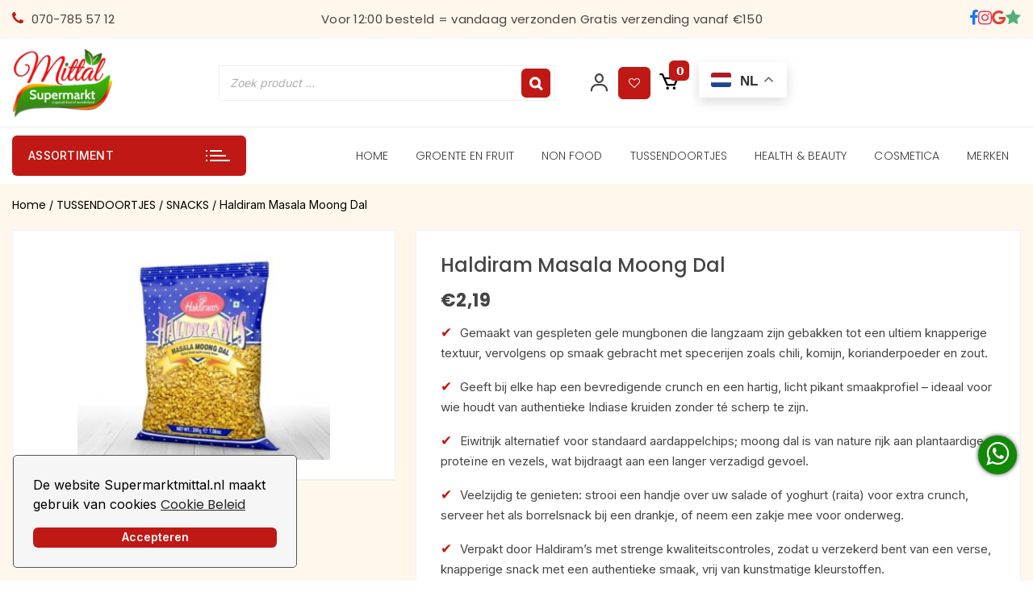

--- FILE ---
content_type: text/html; charset=UTF-8
request_url: https://supermarktmittal.nl/product/haldiram-masala-moong-dal/
body_size: 30889
content:
<!doctype html>
<html lang="nl-NL" prefix="og: https://ogp.me/ns#">
<head>
	<meta charset="UTF-8">
	<meta name="viewport" content="width=device-width, initial-scale=1, maximum-scale=1">
		<meta http-equiv="Pragma" content="no-cache" />
		<meta http-equiv="Expires" content="0" />
		<meta name="theme-color" content="#c01814"/>
		<meta name="author" content="Supermarkt Mittal" />
		<meta name="publisher" content="Supermarkt Mittal"/>
		<meta name="DC.title" content="Supermarkt Mittal" />
		<meta name="geo.region" content="NL" />
		<meta name="geo.placename" content="Amsterdam" />
		<meta name="geo.position" content="52.358444919038334;4.857312500000215" />
		<meta name="ICBM" content="52.358444919038334;4.857312500000215" />
		<link href="https://supermarktmittal.nl/favicon.ico" rel="icon" type="image/x-icon" />
	<link rel="stylesheet" href="https://cdnjs.cloudflare.com/ajax/libs/font-awesome/4.7.0/css/font-awesome.min.css">
	<link href="https://fonts.googleapis.com/css2?family=Poppins:wght@300;400;500;600;700;800&display=swap" rel="stylesheet">
	<script src="https://cdn.websitepolicies.io/lib/cconsent/cconsent.min.js" defer></script><script>window.addEventListener("load",function(){window.wpcb.init({"border":"thin","corners":"small","colors":{"popup":{"background":"#f6f6f6","text":"#000000","border":"#555555"},"button":{"background":"#555555","text":"#ffffff"}},"content":{"href":"https://supermarktmittal.nl/privacy-beleid/","message":"De website Supermarktmittal.nl maakt gebruik van cookies","link":"Cookie Beleid","button":"Accepteren"}})});</script>
	<link rel="alternate" hreflang="nl" href="https://supermarktmittal.nl/product/haldiram-masala-moong-dal/" />
<link rel="alternate" hreflang="x-default" href="https://supermarktmittal.nl/product/haldiram-masala-moong-dal/" />
<script>window._wca = window._wca || [];</script>

<!-- Search Engine Optimization door Rank Math - https://rankmath.com/ -->
<title>Haldiram Masala Moong Dal - Super Market Mittal</title>
<meta name="description" content="Gemaakt van gespleten gele mungbonen die langzaam zijn gebakken tot een ultiem knapperige textuur, vervolgens op smaak gebracht met specerijen zoals chili, komijn, korianderpoeder en zout. Geeft bij elke hap een bevredigende crunch en een hartig, licht pikant smaakprofiel – ideaal voor wie houdt van authentieke Indiase kruiden zonder té scherp te zijn. Eiwitrijk alternatief voor standaard aardappelchips; moong dal is van nature rijk aan plantaardige proteïne en vezels, wat bijdraagt aan een langer verzadigd gevoel. Veelzijdig te genieten: strooi een handje over uw salade of yoghurt (raita) voor extra crunch, serveer het als borrelsnack bij een drankje, of neem een zakje mee voor onderweg. Verpakt door Haldiram’s met strenge kwaliteitscontroles, zodat u verzekerd bent van een verse, knapperige snack met een authentieke smaak, vrij van kunstmatige kleurstoffen."/>
<meta name="robots" content="follow, index, max-snippet:-1, max-video-preview:-1, max-image-preview:large"/>
<link rel="canonical" href="https://supermarktmittal.nl/product/haldiram-masala-moong-dal/" />
<meta property="og:locale" content="nl_NL" />
<meta property="og:type" content="product" />
<meta property="og:title" content="Haldiram Masala Moong Dal - Super Market Mittal" />
<meta property="og:description" content="Gemaakt van gespleten gele mungbonen die langzaam zijn gebakken tot een ultiem knapperige textuur, vervolgens op smaak gebracht met specerijen zoals chili, komijn, korianderpoeder en zout. Geeft bij elke hap een bevredigende crunch en een hartig, licht pikant smaakprofiel – ideaal voor wie houdt van authentieke Indiase kruiden zonder té scherp te zijn. Eiwitrijk alternatief voor standaard aardappelchips; moong dal is van nature rijk aan plantaardige proteïne en vezels, wat bijdraagt aan een langer verzadigd gevoel. Veelzijdig te genieten: strooi een handje over uw salade of yoghurt (raita) voor extra crunch, serveer het als borrelsnack bij een drankje, of neem een zakje mee voor onderweg. Verpakt door Haldiram’s met strenge kwaliteitscontroles, zodat u verzekerd bent van een verse, knapperige snack met een authentieke smaak, vrij van kunstmatige kleurstoffen." />
<meta property="og:url" content="https://supermarktmittal.nl/product/haldiram-masala-moong-dal/" />
<meta property="og:site_name" content="Super Market Mittal" />
<meta property="og:updated_time" content="2025-12-10T06:02:18+00:00" />
<meta property="og:image" content="https://supermarktmittal.nl/wp-content/uploads/2023/06/Masala-Moong-Dal.jpg" />
<meta property="og:image:secure_url" content="https://supermarktmittal.nl/wp-content/uploads/2023/06/Masala-Moong-Dal.jpg" />
<meta property="og:image:width" content="1008" />
<meta property="og:image:height" content="840" />
<meta property="og:image:alt" content="Haldiram Masala Moong Dal" />
<meta property="og:image:type" content="image/jpeg" />
<meta property="product:price:amount" content="2.19" />
<meta property="product:price:currency" content="EUR" />
<meta property="product:availability" content="instock" />
<meta name="twitter:card" content="summary_large_image" />
<meta name="twitter:title" content="Haldiram Masala Moong Dal - Super Market Mittal" />
<meta name="twitter:description" content="Gemaakt van gespleten gele mungbonen die langzaam zijn gebakken tot een ultiem knapperige textuur, vervolgens op smaak gebracht met specerijen zoals chili, komijn, korianderpoeder en zout. Geeft bij elke hap een bevredigende crunch en een hartig, licht pikant smaakprofiel – ideaal voor wie houdt van authentieke Indiase kruiden zonder té scherp te zijn. Eiwitrijk alternatief voor standaard aardappelchips; moong dal is van nature rijk aan plantaardige proteïne en vezels, wat bijdraagt aan een langer verzadigd gevoel. Veelzijdig te genieten: strooi een handje over uw salade of yoghurt (raita) voor extra crunch, serveer het als borrelsnack bij een drankje, of neem een zakje mee voor onderweg. Verpakt door Haldiram’s met strenge kwaliteitscontroles, zodat u verzekerd bent van een verse, knapperige snack met een authentieke smaak, vrij van kunstmatige kleurstoffen." />
<meta name="twitter:image" content="https://supermarktmittal.nl/wp-content/uploads/2023/06/Masala-Moong-Dal.jpg" />
<meta name="twitter:label1" content="Prijs" />
<meta name="twitter:data1" content="&euro;2,19" />
<meta name="twitter:label2" content="Beschikbaarheid" />
<meta name="twitter:data2" content="Op voorraad" />
<script type="application/ld+json" class="rank-math-schema">{"@context":"https://schema.org","@graph":[{"@type":"Place","@id":"https://supermarktmittal.nl/#place","geo":{"@type":"GeoCoordinates","latitude":"52.07019885236327","longitude":" 4.286622465591503"},"hasMap":"https://www.google.com/maps/search/?api=1&amp;query=52.07019885236327, 4.286622465591503","address":{"@type":"PostalAddress","streetAddress":"Paul Krugerlaan 50","addressLocality":"Den Haag","addressRegion":"South Holland","postalCode":"2571 HL","addressCountry":"NL"}},{"@type":["GroceryStore","Organization"],"@id":"https://supermarktmittal.nl/#organization","name":"Supermarkt Mittal","url":"https://supermarktmittal.nl","sameAs":["https://www.facebook.com/SupermarketMittal"],"email":"info@supermarktmittal.com","address":{"@type":"PostalAddress","streetAddress":"Paul Krugerlaan 50","addressLocality":"Den Haag","addressRegion":"South Holland","postalCode":"2571 HL","addressCountry":"NL"},"logo":{"@type":"ImageObject","@id":"https://supermarktmittal.nl/#logo","url":"https://supermarktmittal.nl/wp-content/uploads/2023/04/logo.png","contentUrl":"https://supermarktmittal.nl/wp-content/uploads/2023/04/logo.png","caption":"Super Market Mittal","inLanguage":"nl-NL","width":"135","height":"93"},"priceRange":"\u20ac\u20ac","openingHours":["Monday 10:00-17:00","Tuesday 09:00-17:00","Wednesday,Thursday,Friday,Saturday 09:00-18:00","Sunday 11:00-16:00"],"vatID":"NL002411252B33","location":{"@id":"https://supermarktmittal.nl/#place"},"image":{"@id":"https://supermarktmittal.nl/#logo"},"telephone":"+31 070-785 57 12"},{"@type":"WebSite","@id":"https://supermarktmittal.nl/#website","url":"https://supermarktmittal.nl","name":"Super Market Mittal","alternateName":"Mittal Supermarkt","publisher":{"@id":"https://supermarktmittal.nl/#organization"},"inLanguage":"nl-NL"},{"@type":"ImageObject","@id":"https://supermarktmittal.nl/wp-content/uploads/2023/06/Masala-Moong-Dal.jpg","url":"https://supermarktmittal.nl/wp-content/uploads/2023/06/Masala-Moong-Dal.jpg","width":"1008","height":"840","inLanguage":"nl-NL"},{"@type":"BreadcrumbList","@id":"https://supermarktmittal.nl/product/haldiram-masala-moong-dal/#breadcrumb","itemListElement":[{"@type":"ListItem","position":"1","item":{"@id":"https://supermarktmittal.nl","name":"Home"}},{"@type":"ListItem","position":"2","item":{"@id":"https://supermarktmittal.nl/product-category/tussendoortjes/snacks/","name":"SNACKS"}},{"@type":"ListItem","position":"3","item":{"@id":"https://supermarktmittal.nl/product/haldiram-masala-moong-dal/","name":"Haldiram Masala Moong Dal"}}]},{"@type":"ItemPage","@id":"https://supermarktmittal.nl/product/haldiram-masala-moong-dal/#webpage","url":"https://supermarktmittal.nl/product/haldiram-masala-moong-dal/","name":"Haldiram Masala Moong Dal - Super Market Mittal","datePublished":"2025-12-05T07:36:13+00:00","dateModified":"2025-12-10T06:02:18+00:00","isPartOf":{"@id":"https://supermarktmittal.nl/#website"},"primaryImageOfPage":{"@id":"https://supermarktmittal.nl/wp-content/uploads/2023/06/Masala-Moong-Dal.jpg"},"inLanguage":"nl-NL","breadcrumb":{"@id":"https://supermarktmittal.nl/product/haldiram-masala-moong-dal/#breadcrumb"}},{"@type":"Product","name":"Haldiram Masala Moong Dal - Super Market Mittal","description":"Gemaakt van gespleten gele mungbonen die langzaam zijn gebakken tot een ultiem knapperige textuur, vervolgens op smaak gebracht met specerijen zoals chili, komijn, korianderpoeder en zout. Geeft bij elke hap een bevredigende crunch en een hartig, licht pikant smaakprofiel \u2013 ideaal voor wie houdt van authentieke Indiase kruiden zonder t\u00e9 scherp te zijn. Eiwitrijk alternatief voor standaard aardappelchips; moong dal is van nature rijk aan plantaardige prote\u00efne en vezels, wat bijdraagt aan een langer verzadigd gevoel. Veelzijdig te genieten: strooi een handje over uw salade of yoghurt (raita) voor extra crunch, serveer het als borrelsnack bij een drankje, of neem een zakje mee voor onderweg. Verpakt door Haldiram\u2019s met strenge kwaliteitscontroles, zodat u verzekerd bent van een verse, knapperige snack met een authentieke smaak, vrij van kunstmatige kleurstoffen.","category":"TUSSENDOORTJES &gt; SNACKS","mainEntityOfPage":{"@id":"https://supermarktmittal.nl/product/haldiram-masala-moong-dal/#webpage"},"image":[{"@type":"ImageObject","url":"https://supermarktmittal.nl/wp-content/uploads/2023/06/Masala-Moong-Dal.jpg","height":"840","width":"1008"}],"offers":{"@type":"Offer","price":"2.19","priceCurrency":"EUR","priceValidUntil":"2027-12-31","availability":"http://schema.org/InStock","itemCondition":"NewCondition","url":"https://supermarktmittal.nl/product/haldiram-masala-moong-dal/","seller":{"@type":"Organization","@id":"https://supermarktmittal.nl/","name":"Super Market Mittal","url":"https://supermarktmittal.nl","logo":"https://supermarktmittal.nl/wp-content/uploads/2023/04/logo.png"}},"@id":"https://supermarktmittal.nl/product/haldiram-masala-moong-dal/#richSnippet"}]}</script>
<!-- /Rank Math WordPress SEO plugin -->

<link rel="alternate" type="application/rss+xml" title="Super Market Mittal &raquo; feed" href="https://supermarktmittal.nl/feed/" />
<link rel="alternate" type="application/rss+xml" title="Super Market Mittal &raquo; reacties feed" href="https://supermarktmittal.nl/comments/feed/" />
<link rel="alternate" title="oEmbed (JSON)" type="application/json+oembed" href="https://supermarktmittal.nl/wp-json/oembed/1.0/embed?url=https%3A%2F%2Fsupermarktmittal.nl%2Fproduct%2Fhaldiram-masala-moong-dal%2F" />
<link rel="alternate" title="oEmbed (XML)" type="text/xml+oembed" href="https://supermarktmittal.nl/wp-json/oembed/1.0/embed?url=https%3A%2F%2Fsupermarktmittal.nl%2Fproduct%2Fhaldiram-masala-moong-dal%2F&#038;format=xml" />
<style id='wp-img-auto-sizes-contain-inline-css' type='text/css'>
img:is([sizes=auto i],[sizes^="auto," i]){contain-intrinsic-size:3000px 1500px}
/*# sourceURL=wp-img-auto-sizes-contain-inline-css */
</style>
<style id='wp-emoji-styles-inline-css' type='text/css'>

	img.wp-smiley, img.emoji {
		display: inline !important;
		border: none !important;
		box-shadow: none !important;
		height: 1em !important;
		width: 1em !important;
		margin: 0 0.07em !important;
		vertical-align: -0.1em !important;
		background: none !important;
		padding: 0 !important;
	}
/*# sourceURL=wp-emoji-styles-inline-css */
</style>
<link rel='stylesheet' id='wp-block-library-css' href='https://supermarktmittal.nl/wp-includes/css/dist/block-library/style.min.css?ver=6.9' type='text/css' media='all' />
<style id='global-styles-inline-css' type='text/css'>
:root{--wp--preset--aspect-ratio--square: 1;--wp--preset--aspect-ratio--4-3: 4/3;--wp--preset--aspect-ratio--3-4: 3/4;--wp--preset--aspect-ratio--3-2: 3/2;--wp--preset--aspect-ratio--2-3: 2/3;--wp--preset--aspect-ratio--16-9: 16/9;--wp--preset--aspect-ratio--9-16: 9/16;--wp--preset--color--black: #000000;--wp--preset--color--cyan-bluish-gray: #abb8c3;--wp--preset--color--white: #ffffff;--wp--preset--color--pale-pink: #f78da7;--wp--preset--color--vivid-red: #cf2e2e;--wp--preset--color--luminous-vivid-orange: #ff6900;--wp--preset--color--luminous-vivid-amber: #fcb900;--wp--preset--color--light-green-cyan: #7bdcb5;--wp--preset--color--vivid-green-cyan: #00d084;--wp--preset--color--pale-cyan-blue: #8ed1fc;--wp--preset--color--vivid-cyan-blue: #0693e3;--wp--preset--color--vivid-purple: #9b51e0;--wp--preset--gradient--vivid-cyan-blue-to-vivid-purple: linear-gradient(135deg,rgb(6,147,227) 0%,rgb(155,81,224) 100%);--wp--preset--gradient--light-green-cyan-to-vivid-green-cyan: linear-gradient(135deg,rgb(122,220,180) 0%,rgb(0,208,130) 100%);--wp--preset--gradient--luminous-vivid-amber-to-luminous-vivid-orange: linear-gradient(135deg,rgb(252,185,0) 0%,rgb(255,105,0) 100%);--wp--preset--gradient--luminous-vivid-orange-to-vivid-red: linear-gradient(135deg,rgb(255,105,0) 0%,rgb(207,46,46) 100%);--wp--preset--gradient--very-light-gray-to-cyan-bluish-gray: linear-gradient(135deg,rgb(238,238,238) 0%,rgb(169,184,195) 100%);--wp--preset--gradient--cool-to-warm-spectrum: linear-gradient(135deg,rgb(74,234,220) 0%,rgb(151,120,209) 20%,rgb(207,42,186) 40%,rgb(238,44,130) 60%,rgb(251,105,98) 80%,rgb(254,248,76) 100%);--wp--preset--gradient--blush-light-purple: linear-gradient(135deg,rgb(255,206,236) 0%,rgb(152,150,240) 100%);--wp--preset--gradient--blush-bordeaux: linear-gradient(135deg,rgb(254,205,165) 0%,rgb(254,45,45) 50%,rgb(107,0,62) 100%);--wp--preset--gradient--luminous-dusk: linear-gradient(135deg,rgb(255,203,112) 0%,rgb(199,81,192) 50%,rgb(65,88,208) 100%);--wp--preset--gradient--pale-ocean: linear-gradient(135deg,rgb(255,245,203) 0%,rgb(182,227,212) 50%,rgb(51,167,181) 100%);--wp--preset--gradient--electric-grass: linear-gradient(135deg,rgb(202,248,128) 0%,rgb(113,206,126) 100%);--wp--preset--gradient--midnight: linear-gradient(135deg,rgb(2,3,129) 0%,rgb(40,116,252) 100%);--wp--preset--font-size--small: 13px;--wp--preset--font-size--medium: 20px;--wp--preset--font-size--large: 36px;--wp--preset--font-size--x-large: 42px;--wp--preset--spacing--20: 0.44rem;--wp--preset--spacing--30: 0.67rem;--wp--preset--spacing--40: 1rem;--wp--preset--spacing--50: 1.5rem;--wp--preset--spacing--60: 2.25rem;--wp--preset--spacing--70: 3.38rem;--wp--preset--spacing--80: 5.06rem;--wp--preset--shadow--natural: 6px 6px 9px rgba(0, 0, 0, 0.2);--wp--preset--shadow--deep: 12px 12px 50px rgba(0, 0, 0, 0.4);--wp--preset--shadow--sharp: 6px 6px 0px rgba(0, 0, 0, 0.2);--wp--preset--shadow--outlined: 6px 6px 0px -3px rgb(255, 255, 255), 6px 6px rgb(0, 0, 0);--wp--preset--shadow--crisp: 6px 6px 0px rgb(0, 0, 0);}:where(.is-layout-flex){gap: 0.5em;}:where(.is-layout-grid){gap: 0.5em;}body .is-layout-flex{display: flex;}.is-layout-flex{flex-wrap: wrap;align-items: center;}.is-layout-flex > :is(*, div){margin: 0;}body .is-layout-grid{display: grid;}.is-layout-grid > :is(*, div){margin: 0;}:where(.wp-block-columns.is-layout-flex){gap: 2em;}:where(.wp-block-columns.is-layout-grid){gap: 2em;}:where(.wp-block-post-template.is-layout-flex){gap: 1.25em;}:where(.wp-block-post-template.is-layout-grid){gap: 1.25em;}.has-black-color{color: var(--wp--preset--color--black) !important;}.has-cyan-bluish-gray-color{color: var(--wp--preset--color--cyan-bluish-gray) !important;}.has-white-color{color: var(--wp--preset--color--white) !important;}.has-pale-pink-color{color: var(--wp--preset--color--pale-pink) !important;}.has-vivid-red-color{color: var(--wp--preset--color--vivid-red) !important;}.has-luminous-vivid-orange-color{color: var(--wp--preset--color--luminous-vivid-orange) !important;}.has-luminous-vivid-amber-color{color: var(--wp--preset--color--luminous-vivid-amber) !important;}.has-light-green-cyan-color{color: var(--wp--preset--color--light-green-cyan) !important;}.has-vivid-green-cyan-color{color: var(--wp--preset--color--vivid-green-cyan) !important;}.has-pale-cyan-blue-color{color: var(--wp--preset--color--pale-cyan-blue) !important;}.has-vivid-cyan-blue-color{color: var(--wp--preset--color--vivid-cyan-blue) !important;}.has-vivid-purple-color{color: var(--wp--preset--color--vivid-purple) !important;}.has-black-background-color{background-color: var(--wp--preset--color--black) !important;}.has-cyan-bluish-gray-background-color{background-color: var(--wp--preset--color--cyan-bluish-gray) !important;}.has-white-background-color{background-color: var(--wp--preset--color--white) !important;}.has-pale-pink-background-color{background-color: var(--wp--preset--color--pale-pink) !important;}.has-vivid-red-background-color{background-color: var(--wp--preset--color--vivid-red) !important;}.has-luminous-vivid-orange-background-color{background-color: var(--wp--preset--color--luminous-vivid-orange) !important;}.has-luminous-vivid-amber-background-color{background-color: var(--wp--preset--color--luminous-vivid-amber) !important;}.has-light-green-cyan-background-color{background-color: var(--wp--preset--color--light-green-cyan) !important;}.has-vivid-green-cyan-background-color{background-color: var(--wp--preset--color--vivid-green-cyan) !important;}.has-pale-cyan-blue-background-color{background-color: var(--wp--preset--color--pale-cyan-blue) !important;}.has-vivid-cyan-blue-background-color{background-color: var(--wp--preset--color--vivid-cyan-blue) !important;}.has-vivid-purple-background-color{background-color: var(--wp--preset--color--vivid-purple) !important;}.has-black-border-color{border-color: var(--wp--preset--color--black) !important;}.has-cyan-bluish-gray-border-color{border-color: var(--wp--preset--color--cyan-bluish-gray) !important;}.has-white-border-color{border-color: var(--wp--preset--color--white) !important;}.has-pale-pink-border-color{border-color: var(--wp--preset--color--pale-pink) !important;}.has-vivid-red-border-color{border-color: var(--wp--preset--color--vivid-red) !important;}.has-luminous-vivid-orange-border-color{border-color: var(--wp--preset--color--luminous-vivid-orange) !important;}.has-luminous-vivid-amber-border-color{border-color: var(--wp--preset--color--luminous-vivid-amber) !important;}.has-light-green-cyan-border-color{border-color: var(--wp--preset--color--light-green-cyan) !important;}.has-vivid-green-cyan-border-color{border-color: var(--wp--preset--color--vivid-green-cyan) !important;}.has-pale-cyan-blue-border-color{border-color: var(--wp--preset--color--pale-cyan-blue) !important;}.has-vivid-cyan-blue-border-color{border-color: var(--wp--preset--color--vivid-cyan-blue) !important;}.has-vivid-purple-border-color{border-color: var(--wp--preset--color--vivid-purple) !important;}.has-vivid-cyan-blue-to-vivid-purple-gradient-background{background: var(--wp--preset--gradient--vivid-cyan-blue-to-vivid-purple) !important;}.has-light-green-cyan-to-vivid-green-cyan-gradient-background{background: var(--wp--preset--gradient--light-green-cyan-to-vivid-green-cyan) !important;}.has-luminous-vivid-amber-to-luminous-vivid-orange-gradient-background{background: var(--wp--preset--gradient--luminous-vivid-amber-to-luminous-vivid-orange) !important;}.has-luminous-vivid-orange-to-vivid-red-gradient-background{background: var(--wp--preset--gradient--luminous-vivid-orange-to-vivid-red) !important;}.has-very-light-gray-to-cyan-bluish-gray-gradient-background{background: var(--wp--preset--gradient--very-light-gray-to-cyan-bluish-gray) !important;}.has-cool-to-warm-spectrum-gradient-background{background: var(--wp--preset--gradient--cool-to-warm-spectrum) !important;}.has-blush-light-purple-gradient-background{background: var(--wp--preset--gradient--blush-light-purple) !important;}.has-blush-bordeaux-gradient-background{background: var(--wp--preset--gradient--blush-bordeaux) !important;}.has-luminous-dusk-gradient-background{background: var(--wp--preset--gradient--luminous-dusk) !important;}.has-pale-ocean-gradient-background{background: var(--wp--preset--gradient--pale-ocean) !important;}.has-electric-grass-gradient-background{background: var(--wp--preset--gradient--electric-grass) !important;}.has-midnight-gradient-background{background: var(--wp--preset--gradient--midnight) !important;}.has-small-font-size{font-size: var(--wp--preset--font-size--small) !important;}.has-medium-font-size{font-size: var(--wp--preset--font-size--medium) !important;}.has-large-font-size{font-size: var(--wp--preset--font-size--large) !important;}.has-x-large-font-size{font-size: var(--wp--preset--font-size--x-large) !important;}
/*# sourceURL=global-styles-inline-css */
</style>

<style id='classic-theme-styles-inline-css' type='text/css'>
/*! This file is auto-generated */
.wp-block-button__link{color:#fff;background-color:#32373c;border-radius:9999px;box-shadow:none;text-decoration:none;padding:calc(.667em + 2px) calc(1.333em + 2px);font-size:1.125em}.wp-block-file__button{background:#32373c;color:#fff;text-decoration:none}
/*# sourceURL=/wp-includes/css/classic-themes.min.css */
</style>
<link rel='stylesheet' id='contact-form-7-css' href='https://supermarktmittal.nl/wp-content/plugins/contact-form-7/includes/css/styles.css?ver=6.1.4' type='text/css' media='all' />
<link rel='stylesheet' id='smart-search-css' href='https://supermarktmittal.nl/wp-content/plugins/smart-woocommerce-search/assets/dist/css/general.css?ver=2.15.0' type='text/css' media='all' />
<style id='smart-search-inline-css' type='text/css'>
.ysm-search-widget-1 .search-field[type="search"]{border-width:1px;}.ysm-search-widget-1 .smart-search-suggestions .smart-search-post-icon{width:50px;}.ysm-search-widget-2 .search-field[type="search"]{border-width:1px;}.ysm-search-widget-2 .smart-search-suggestions .smart-search-post-icon{width:50px;}
/*# sourceURL=smart-search-inline-css */
</style>
<link rel='stylesheet' id='photoswipe-css' href='https://supermarktmittal.nl/wp-content/plugins/woocommerce/assets/css/photoswipe/photoswipe.min.css?ver=10.4.3' type='text/css' media='all' />
<link rel='stylesheet' id='photoswipe-default-skin-css' href='https://supermarktmittal.nl/wp-content/plugins/woocommerce/assets/css/photoswipe/default-skin/default-skin.min.css?ver=10.4.3' type='text/css' media='all' />
<link rel='stylesheet' id='woocommerce-layout-css' href='https://supermarktmittal.nl/wp-content/plugins/woocommerce/assets/css/woocommerce-layout.css?ver=10.4.3' type='text/css' media='all' />
<style id='woocommerce-layout-inline-css' type='text/css'>

	.infinite-scroll .woocommerce-pagination {
		display: none;
	}
/*# sourceURL=woocommerce-layout-inline-css */
</style>
<link rel='stylesheet' id='woocommerce-smallscreen-css' href='https://supermarktmittal.nl/wp-content/plugins/woocommerce/assets/css/woocommerce-smallscreen.css?ver=10.4.3' type='text/css' media='only screen and (max-width: 768px)' />
<link rel='stylesheet' id='woocommerce-general-css' href='https://supermarktmittal.nl/wp-content/plugins/woocommerce/assets/css/woocommerce.css?ver=10.4.3' type='text/css' media='all' />
<style id='woocommerce-inline-inline-css' type='text/css'>
.woocommerce form .form-row .required { visibility: visible; }
/*# sourceURL=woocommerce-inline-inline-css */
</style>
<link rel='stylesheet' id='grw-public-main-css-css' href='https://supermarktmittal.nl/wp-content/plugins/widget-google-reviews/assets/css/public-main.css?ver=6.9' type='text/css' media='all' />
<link rel='stylesheet' id='woo-variation-swatches-css' href='https://supermarktmittal.nl/wp-content/plugins/woo-variation-swatches/assets/css/frontend.min.css?ver=1764320458' type='text/css' media='all' />
<style id='woo-variation-swatches-inline-css' type='text/css'>
:root {
--wvs-tick:url("data:image/svg+xml;utf8,%3Csvg filter='drop-shadow(0px 0px 2px rgb(0 0 0 / .8))' xmlns='http://www.w3.org/2000/svg'  viewBox='0 0 30 30'%3E%3Cpath fill='none' stroke='%23ffffff' stroke-linecap='round' stroke-linejoin='round' stroke-width='4' d='M4 16L11 23 27 7'/%3E%3C/svg%3E");

--wvs-cross:url("data:image/svg+xml;utf8,%3Csvg filter='drop-shadow(0px 0px 5px rgb(255 255 255 / .6))' xmlns='http://www.w3.org/2000/svg' width='72px' height='72px' viewBox='0 0 24 24'%3E%3Cpath fill='none' stroke='%23ff0000' stroke-linecap='round' stroke-width='0.6' d='M5 5L19 19M19 5L5 19'/%3E%3C/svg%3E");
--wvs-single-product-item-width:30px;
--wvs-single-product-item-height:30px;
--wvs-single-product-item-font-size:16px}
/*# sourceURL=woo-variation-swatches-inline-css */
</style>
<link rel='stylesheet' id='orchid-store-style-css' href='https://supermarktmittal.nl/wp-content/themes/orchid-store-child/style.css?ver=1.5.10' type='text/css' media='all' />
<link rel='stylesheet' id='orchid-store-fonts-css' href='https://fonts.googleapis.com/css?family=Inter%3A400%2C500%2C600%2C700%2C800&#038;subset=latin%2Clatin-ext&#038;ver=1.5.10' type='text/css' media='all' />
<link rel='stylesheet' id='orchid-store-boxicons-css' href='https://supermarktmittal.nl/wp-content/themes/orchid-store/assets/fonts/boxicons/boxicons.css?ver=1.5.10' type='text/css' media='all' />
<link rel='stylesheet' id='orchid-store-fontawesome-css' href='https://supermarktmittal.nl/wp-content/themes/orchid-store/assets/fonts/fontawesome/fontawesome.css?ver=1.5.10' type='text/css' media='all' />
<link rel='stylesheet' id='orchid-store-main-style-css' href='https://supermarktmittal.nl/wp-content/themes/orchid-store/assets/dist/css/main-style.css?ver=1.5.10' type='text/css' media='all' />
<style id='orchid-store-main-style-inline-css' type='text/css'>
.editor-entry a,.quantity-button,.entry-404 h1 span,.banner-style-1 .caption span,.product-widget-style-2 .tab-nav ul li a.active{color:#3c3c3c;}button,.mobile-navigation,input[type='button'],input[type='reset'],input[type='submit'],.wp-block-search .wp-block-search__button,.wp-block-search.wp-block-search__text-button .wp-block-search__button,.entry-tags a,.entry-cats ul li a,.button-general,a.button-general,#yith-quick-view-close,.woocommerce .add_to_cart_button,.woocommerce #respond input#submit,.woocommerce input#submit,.woocommerce a.button,.woocommerce button.button,.woocommerce input.button,.woocommerce .cart .button,.woocommerce .cart input.button,.woocommerce button.button.alt,.woocommerce a.button.alt,.woocommerce input.button.alt,.orchid-backtotop,.category-nav li a:hover,.cta-style-1,.main-navigation,.header-style-1 .top-header,#yith-wcwl-popup-message,.header-style-1 .custom-search-entry button,.header-style-1 .custom-search-entry button:hover,.header-style-1 .custom-search .search-form button,.header-style-1 .wishlist-icon-container a > .item-count,.header-style-1 .mini-cart .trigger-mini-cart > .item-count,.masterheader .mini-cart button,.owl-carousel button.owl-dot.active,.woocommerce .added_to_cart.wc-forward,.woocommerce div.product .entry-summary .yith-wcwl-add-to-wishlist a,.default-post-wrap .page-head .entry-cats ul li a:hover,.woocommerce nav.woocommerce-pagination ul li a:hover,.woocommerce .widget_price_filter .ui-slider .ui-slider-range,.woocommerce .widget_price_filter .ui-slider .ui-slider-handle,.woocommerce-page #add_payment_method #payment div.payment_box,.woocommerce-cart #payment div.payment_box,.woocommerce-checkout #payment div.payment_box,.header-style-1 .wishlist-icon-container a,.wc-block-grid .wp-block-button__link,.os-about-widget .social-icons ul li a,.os-pagination .page-numbers,.woocommerce .woocommerce-pagination .page-numbers li span,.woocommerce .woocommerce-pagination .page-numbers li a,.woocommerce ul.products li .product-hover-items a,.woocommerce #respond input#submit.alt.disabled,.woocommerce #respond input#submit.alt:disabled,.woocommerce #respond input#submit.alt:disabled[disabled],.woocommerce a.button.alt.disabled,.woocommerce a.button.alt:disabled,.woocommerce a.button.alt:disabled[disabled],.woocommerce button.button.alt.disabled,.woocommerce button.button.alt:disabled,.woocommerce button.button.alt:disabled[disabled],.woocommerce input.button.alt.disabled,.woocommerce input.button.alt:disabled,.woocommerce input.button.alt:disabled:hover,.woocommerce input.button.alt:disabled[disabled],.product-widget-style-3 .owl-carousel .owl-nav button.owl-next,.product-widget-style-3 .owl-carousel .owl-nav button.owl-prev,.mobile-header-style-1 .bottom-block,.woocommerce-store-notice.demo_store,.addonify-add-to-wishlist-btn,.woocommerce ul.products li.product a.addonify-add-to-wishlist-btn.addonify-custom-wishlist-btn,.woocommerce-page ul.products li.product .product-hover-items a.addonify-add-to-wishlist-btn{background-color:#3c3c3c;}section .section-title h2:after,section .section-title h3:after{content:'';background-color:#3c3c3c;}.widget .widget-title h3:after{content:'';border-top-color:#3c3c3c;}.woocommerce-page .woocommerce-MyAccount-content p a{border-bottom-color:#3c3c3c;}#add_payment_method #payment div.payment_box::before,.woocommerce-cart #payment div.payment_box::before,.woocommerce-checkout #payment div.payment_box::before{content:'';border-bottom-color:#3c3c3c;}.category-nav ul,.masterheader .mini-cart,.header-style-1 .custom-search-entry,.header-style-1 .custom-search-entry .select-custom{border-color:#3c3c3c;}a:hover,.quantity-button:hover,.entry-metas ul li a:hover,.footer a:hover,.editor-entry a:hover,.widget_archive a:hover,.widget_categories a:hover,.widget_recent_entries a:hover,.widget_meta a:hover,.widget_product_categories a:hover,.widget_rss li a:hover,.widget_pages li a:hover,.widget_nav_menu li a:hover,.woocommerce-widget-layered-nav ul li a:hover,.widget_rss .widget-title h3 a:hover,.widget_rss ul li a:hover,.masterheader .social-icons ul li a:hover,.comments-area .comment-body .reply a:hover,.comments-area .comment-body .reply a:focus,.comments-area .comment-body .fn a:hover,.comments-area .comment-body .fn a:focus,.footer .widget_rss ul li a:hover,.comments-area .comment-body .fn:hover,.comments-area .comment-body .fn a:hover,.comments-area .comment-body .reply a:hover,.comments-area .comment-body .comment-metadata a:hover,.comments-area .comment-body .comment-metadata .edit-link:hover,.masterheader .topbar-items a:hover,.default-page-wrap .page-head .entry-metas ul li a:hover,.default-post-wrap .page-head .entry-metas ul li a:hover,.mini-cart-open .woocommerce.widget_shopping_cart .cart_list li a:hover,.woocommerce .woocommerce-breadcrumb a:hover,.breadcrumb-trail ul li a:hover,.os-page-breadcrumb-wrap .breadcrumb-trail ul li a:hover,.woocommerce .os-page-breadcrumb-wrap .woocommerce-breadcrumb a:hover,.os-breadcrumb-wrap ul li a:hover,.woocommerce-page a.edit:hover,.footer .footer-bottom p a:hover,.footer .copyrights a:hover,.footer .widget_nav_menu ul li a:hover,.footer .widget_rss .widget_title h3 a:hover,.footer .widget_tag_cloud .tagcloud a:hover,.wc-block-grid .wc-block-grid__product-title:hover,.site-navigation ul li .sub-menu.mega-menu-sub-menu li a:hover{color:#c01814;}button:hover,input[type='button']:hover,input[type='reset']:hover,input[type='submit']:hover,.wp-block-search .wp-block-search__button:hover,.wp-block-search.wp-block-search__text-button .wp-block-search__button:hover,.orchid-backtotop:hover,.entry-tags a:hover,.entry-cats ul li a:hover,.button-general:hover,a.button-general:hover,#yith-quick-view-close:hover,.woocommerce .add_to_cart_button:hover,.woocommerce #respond input#submit:hover,.woocommerce input#submit:hover,.woocommerce a.button:hover,.woocommerce button.button:hover,.woocommerce input.button:hover,.woocommerce .cart .button:hover,.woocommerce .cart input.button:hover,.woocommerce button.button.alt:hover,.woocommerce a.button.alt:hover,.woocommerce input.button.alt:hover,.masterheader .mini-cart button:hover,.woocommerce .product-hover-items a:hover,.owl-carousel .owl-nav button.owl-next:hover,.owl-carousel .owl-nav button.owl-prev:hover,.woocommerce .added_to_cart.wc-forward:hover,.category-navigation .cat-nav-trigger,.wc-block-grid .wp-block-button__link:hover,.header-style-1 .wishlist-icon-container a:hover,.header-style-1 .custom-search .search-form button:hover,.os-about-widget .social-icons ul li a:hover,.woocommerce ul.products li .product-hover-items a:hover,.woocommerce div.product .entry-summary .yith-wcwl-add-to-wishlist a:hover,.os-pagination .page-numbers.current,.os-pagination .page-numbers:hover,.woocommerce .woocommerce-pagination .page-numbers li a:hover,.woocommerce .woocommerce-pagination .page-numbers li .current,.woocommerce a.button.alt:disabled:hover,.woocommerce a.button.alt.disabled:hover,.woocommerce button.button.alt:disabled:hover,.woocommerce button.button.alt.disabled:hover,.woocommerce input.button.alt.disabled:hover,.woocommerce a.button.alt:disabled[disabled]:hover,.woocommerce #respond input#submit.alt:disabled:hover,.woocommerce #respond input#submit.alt.disabled:hover,.woocommerce button.button.alt:disabled[disabled]:hover,.woocommerce input.button.alt:disabled[disabled]:hover,.woocommerce #respond input#submit.alt:disabled[disabled]:hover,.product-widget-style-3 .owl-carousel .owl-nav button.owl-next:hover,.product-widget-style-3 .owl-carousel .owl-nav button.owl-prev:hover,.addonify-add-to-wishlist-btn:hover,.woocommerce ul.products li.product a.addonify-add-to-wishlist-btn.addonify-custom-wishlist-btn:hover,.woocommerce-page ul.products li.product .product-hover-items a.addonify-add-to-wishlist-btn:hover{background-color:#c01814;}@media ( min-width:992px ){.site-navigation ul li .sub-menu li a:hover,.site-navigation ul li .children li a:hover{background-color:#c01814;}}.widget_tag_cloud .tagcloud a:hover,.widget_product_tag_cloud .tagcloud a:hover{border-color:#c01814;}@media( min-width:1400px ){body.elementor-page .__os-container__,body.elementor-page .elementor-section-boxed>.elementor-container,.__os-container__{max-width:1440px;}}.excerpt a,.editor-entry a{text-decoration:underline;}
/*# sourceURL=orchid-store-main-style-inline-css */
</style>
<link rel='stylesheet' id='mollie-applepaydirect-css' href='https://supermarktmittal.nl/wp-content/plugins/mollie-payments-for-woocommerce/public/css/mollie-applepaydirect.min.css?ver=1766841283' type='text/css' media='screen' />
<link rel='stylesheet' id='perfect-scrollbar-css' href='https://supermarktmittal.nl/wp-content/plugins/addonify-wishlist/public/assets/libs/perfect-scrollbar/perfect-scrollbar.min.css?ver=1.5.6' type='text/css' media='all' />
<link rel='stylesheet' id='addonify-wishlist-icon-css' href='https://supermarktmittal.nl/wp-content/plugins/addonify-wishlist/public/assets/fonts/addonify-wishlist-icon.min.css?ver=2.0.15' type='text/css' media='all' />
<link rel='stylesheet' id='addonify-wishlist-css' href='https://supermarktmittal.nl/wp-content/plugins/addonify-wishlist/public/assets/build/public.min.css?ver=2.0.15' type='text/css' media='all' />
<style id='addonify-wishlist-inline-css' type='text/css'>
:root {--adfy_wishlist_sidebar_btn_position_offset: -40;}
:root{--adfy_wishlist_wishlist_btn_text_color:#ffffff;--adfy_wishlist_wishlist_btn_text_color_hover:#ffffff;--adfy_wishlist_wishlist_btn_bg_color:#444444;--adfy_wishlist_wishlist_btn_bg_color_hover:rgba(192,24,20,1);--adfy_wishlist_sidebar_modal_overlay_bg_color:rgba(255,255,255,.96);--adfy_wishlist_popup_modal_overlay_bg_color:rgba(0,0,0,.8);--adfy_wishlist_popup_modal_bg_color:#ffffff;--adfy_wishlist_border_color:#f5f5f5;--adfy_wishlist_popup_modal_close_btn_icon_color:#444444;--adfy_wishlist_popup_modal_close_btn_icon_color_hover:#2274fb;--adfy_wishlist_popup_modal_icon_color:#fe0c67;--adfy_wishlist_success_icon_color:#36ff79;--adfy_wishlist_alert_icon_color:#ff9536;--adfy_wishlist_error_icon_color:#ff363a;--adfy_wishlist_info_icon_color:#2196F3;--adfy_wishlist_popup_modal_text_color:#444444;--adfy_wishlist_popup_modal_btn_text_color:#ffffff;--adfy_wishlist_popup_modal_btn_text_color_hover:#ffffff;--adfy_wishlist_popup_modal_btn_bg_color:#444444;--adfy_wishlist_popup_modal_btn_bg_color_hover:#2274fb;--adfy_wishlist_sidebar_modal_toggle_btn_label_color:#444444;--adfy_wishlist_sidebar_modal_toggle_btn_label_color_hover:#2274fb;--adfy_wishlist_sidebar_modal_toggle_btn_bg_color:rgba(255,255,255,0);--adfy_wishlist_sidebar_modal_toggle_btn_bg_color_hover:rgba(255,255,255,0);--adfy_wishlist_sidebar_modal_bg_color:#ffffff;--adfy_wishlist_sidebar_modal_title_color:#444444;--adfy_wishlist_sidebar_modal_empty_text_color:#444444;--adfy_wishlist_sidebar_modal_close_icon_color:#444444;--adfy_wishlist_sidebar_modal_close_icon_color_hover:#2274fb;--adfy_wishlist_sidebar_modal_product_title_color:#444444;--adfy_wishlist_sidebar_modal_product_title_color_hover:#2274fb;--adfy_wishlist_sidebar_modal_product_regular_price_color:#444444;--adfy_wishlist_sidebar_modal_product_sale_price_color:#ff0000;--adfy_wishlist_sidebar_modal_product_add_to_cart_label_color:#ffffff;--adfy_wishlist_sidebar_modal_product_add_to_cart_label_color_hover:#ffffff;--adfy_wishlist_sidebar_modal_product_add_to_cart_bg_color:#444444;--adfy_wishlist_sidebar_modal_product_add_to_cart_bg_color_hover:#2274fb;--adfy_wishlist_sidebar_modal_product_remove_from_wishlist_icon_color:#9f9f9f;--adfy_wishlist_sidebar_modal_product_remove_from_wishlist_icon_color_hover:#2274fb;--adfy_wishlist_sidebar_modal_view_wishlist_btn_label_color:#444444;--adfy_wishlist_sidebar_modal_view_wishlist_btn_label_color_hover:rgba(192,24,20,1);--adfy_wishlist_sidebar_modal_view_wishlist_btn_bg_color:rgba(255,255,255,0);--adfy_wishlist_sidebar_modal_view_wishlist_btn_bg_color_hover:rgba(255,255,255,0);--adfy_wishlist_sidebar_modal_in_stock_text_color:#249901;--adfy_wishlist_sidebar_modal_out_of_stock_text_color:#ff0000;--adfy_wishlist_product_removed_notice_bg_color:#d9edff;--adfy_wishlist_product_removed_notice_text_color:#004386;--adfy_wishlist_product_removed_notice_undo_btn_text_color:#004d90;--adfy_wishlist_product_removed_notice_undo_btn_hover_text_color:#01447f;--adfy_wishlist_product_removed_notice_undo_btn_bg_color:#afd9ff;--adfy_wishlist_product_removed_notice_undo_btn_hover_bg_color:#98cdff;}
/*# sourceURL=addonify-wishlist-inline-css */
</style>
<script type="text/javascript" id="wpml-cookie-js-extra">
/* <![CDATA[ */
var wpml_cookies = {"wp-wpml_current_language":{"value":"nl","expires":1,"path":"/"}};
var wpml_cookies = {"wp-wpml_current_language":{"value":"nl","expires":1,"path":"/"}};
//# sourceURL=wpml-cookie-js-extra
/* ]]> */
</script>
<script type="text/javascript" src="https://supermarktmittal.nl/wp-content/plugins/sitepress-multilingual-cms/res/js/cookies/language-cookie.js?ver=486900" id="wpml-cookie-js" defer="defer" data-wp-strategy="defer"></script>
<script type="text/javascript" src="https://supermarktmittal.nl/wp-includes/js/jquery/jquery.min.js?ver=3.7.1" id="jquery-core-js"></script>
<script type="text/javascript" src="https://supermarktmittal.nl/wp-includes/js/jquery/jquery-migrate.min.js?ver=3.4.1" id="jquery-migrate-js"></script>
<script type="text/javascript" src="https://supermarktmittal.nl/wp-content/plugins/product-expiry-for-woocommerce/js/front.js?ver=6.9" id="wccs-custom-script-js"></script>
<script type="text/javascript" src="https://supermarktmittal.nl/wp-content/plugins/woocommerce/assets/js/jquery-blockui/jquery.blockUI.min.js?ver=2.7.0-wc.10.4.3" id="wc-jquery-blockui-js" data-wp-strategy="defer"></script>
<script type="text/javascript" id="wc-add-to-cart-js-extra">
/* <![CDATA[ */
var wc_add_to_cart_params = {"ajax_url":"/wp-admin/admin-ajax.php","wc_ajax_url":"/?wc-ajax=%%endpoint%%","i18n_view_cart":"Bekijk winkelwagen","cart_url":"https://supermarktmittal.nl/cart/","is_cart":"","cart_redirect_after_add":"no"};
//# sourceURL=wc-add-to-cart-js-extra
/* ]]> */
</script>
<script type="text/javascript" src="https://supermarktmittal.nl/wp-content/plugins/woocommerce/assets/js/frontend/add-to-cart.min.js?ver=10.4.3" id="wc-add-to-cart-js" defer="defer" data-wp-strategy="defer"></script>
<script type="text/javascript" src="https://supermarktmittal.nl/wp-content/plugins/woocommerce/assets/js/zoom/jquery.zoom.min.js?ver=1.7.21-wc.10.4.3" id="wc-zoom-js" defer="defer" data-wp-strategy="defer"></script>
<script type="text/javascript" src="https://supermarktmittal.nl/wp-content/plugins/woocommerce/assets/js/flexslider/jquery.flexslider.min.js?ver=2.7.2-wc.10.4.3" id="wc-flexslider-js" defer="defer" data-wp-strategy="defer"></script>
<script type="text/javascript" src="https://supermarktmittal.nl/wp-content/plugins/woocommerce/assets/js/photoswipe/photoswipe.min.js?ver=4.1.1-wc.10.4.3" id="wc-photoswipe-js" defer="defer" data-wp-strategy="defer"></script>
<script type="text/javascript" src="https://supermarktmittal.nl/wp-content/plugins/woocommerce/assets/js/photoswipe/photoswipe-ui-default.min.js?ver=4.1.1-wc.10.4.3" id="wc-photoswipe-ui-default-js" defer="defer" data-wp-strategy="defer"></script>
<script type="text/javascript" id="wc-single-product-js-extra">
/* <![CDATA[ */
var wc_single_product_params = {"i18n_required_rating_text":"Selecteer een waardering","i18n_rating_options":["1 van de 5 sterren","2 van de 5 sterren","3 van de 5 sterren","4 van de 5 sterren","5 van de 5 sterren"],"i18n_product_gallery_trigger_text":"Afbeeldinggalerij in volledig scherm bekijken","review_rating_required":"yes","flexslider":{"rtl":false,"animation":"slide","smoothHeight":true,"directionNav":false,"controlNav":"thumbnails","slideshow":false,"animationSpeed":500,"animationLoop":false,"allowOneSlide":false},"zoom_enabled":"1","zoom_options":[],"photoswipe_enabled":"1","photoswipe_options":{"shareEl":false,"closeOnScroll":false,"history":false,"hideAnimationDuration":0,"showAnimationDuration":0},"flexslider_enabled":"1"};
//# sourceURL=wc-single-product-js-extra
/* ]]> */
</script>
<script type="text/javascript" src="https://supermarktmittal.nl/wp-content/plugins/woocommerce/assets/js/frontend/single-product.min.js?ver=10.4.3" id="wc-single-product-js" defer="defer" data-wp-strategy="defer"></script>
<script type="text/javascript" src="https://supermarktmittal.nl/wp-content/plugins/woocommerce/assets/js/js-cookie/js.cookie.min.js?ver=2.1.4-wc.10.4.3" id="wc-js-cookie-js" defer="defer" data-wp-strategy="defer"></script>
<script type="text/javascript" id="woocommerce-js-extra">
/* <![CDATA[ */
var woocommerce_params = {"ajax_url":"/wp-admin/admin-ajax.php","wc_ajax_url":"/?wc-ajax=%%endpoint%%","i18n_password_show":"Wachtwoord weergeven","i18n_password_hide":"Wachtwoord verbergen"};
//# sourceURL=woocommerce-js-extra
/* ]]> */
</script>
<script type="text/javascript" src="https://supermarktmittal.nl/wp-content/plugins/woocommerce/assets/js/frontend/woocommerce.min.js?ver=10.4.3" id="woocommerce-js" defer="defer" data-wp-strategy="defer"></script>
<script type="text/javascript" defer="defer" src="https://supermarktmittal.nl/wp-content/plugins/widget-google-reviews/assets/js/public-main.js?ver=6.9" id="grw-public-main-js-js"></script>
<script type="text/javascript" src="https://stats.wp.com/s-202604.js" id="woocommerce-analytics-js" defer="defer" data-wp-strategy="defer"></script>
<link rel="https://api.w.org/" href="https://supermarktmittal.nl/wp-json/" /><link rel="alternate" title="JSON" type="application/json" href="https://supermarktmittal.nl/wp-json/wp/v2/product/13552" /><link rel="EditURI" type="application/rsd+xml" title="RSD" href="https://supermarktmittal.nl/xmlrpc.php?rsd" />
<link rel='shortlink' href='https://supermarktmittal.nl/?p=13552' />
<meta name="generator" content="WPML ver:4.8.6 stt:37,1;" />
	<style>img#wpstats{display:none}</style>
			<noscript><style>.woocommerce-product-gallery{ opacity: 1 !important; }</style></noscript>
			<style type="text/css">
							.site-title,
				.site-description {
					position: absolute;
					clip: rect(1px, 1px, 1px, 1px);
				}
						</style>
		<link rel="icon" href="https://supermarktmittal.nl/wp-content/uploads/2023/04/feb-icon.png" sizes="32x32" />
<link rel="icon" href="https://supermarktmittal.nl/wp-content/uploads/2023/04/feb-icon.png" sizes="192x192" />
<link rel="apple-touch-icon" href="https://supermarktmittal.nl/wp-content/uploads/2023/04/feb-icon.png" />
<meta name="msapplication-TileImage" content="https://supermarktmittal.nl/wp-content/uploads/2023/04/feb-icon.png" />
		<style type="text/css" id="wp-custom-css">
			/*.home .ndel a {
  padding: 0px 0px !important;
}
.home .ndel {
  margin: 0px;
}
.archive .ndel {
  margin: 0px;
}

.archive .ndel a {
  padding: 0px 0px !important;
}*/
.woope-notice {
  color: #c01814;
}

body.wp-singular.product-template-default.single.single-product .woocommerce-product-details__short-description li{
    display:inline-block;
    margin-bottom:1rem;
}
body.wp-singular.product-template-default.single.single-product  .woocommerce-tabs.wc-tabs-wrapper ul li {
    margin-bottom: 1rem;
  
}
body.wp-singular.product-template-default.single.single-product  .woocommerce-tabs.wc-tabs-wrapper ul  {   
   margin-left: 30px;
}
/*Shop Page CSS Start*/
p.woocommerce-notice.woocommerce-notice--success.woocommerce-thankyou-order-received {
    background: #bd1c17;
    color: #ffffff;
}
div#tab-description h1, div#tab-description h2, div#tab-description h3, div#tab-description h4{
    font-weight: 500;
}
div#tab-description h2{
    font-size:16px;
}
div#tab-description h3{
    font-size:22px;
}
.woocommerce div.product div.images img {
    -webkit-box-shadow: none;
    box-shadow: none;
    display: block;
    height: auto;
    width: 50%;
    margin: 0 auto;
}
aside#secondary .widget .widget-title h3{
    padding-bottom:1rem;
    
}
aside#secondary .widget .widget-title h3:after {
    position: absolute;
    content: "";
    left: 0px;
    bottom: 0px;
    height: 2px;
    width: 100px;
    background-color: #242424;
    margin-left:0;
}

div#woocommerce_product_categories-3 {  display: none;}
div#woocommerce_product_categories-2 {  display: block;}

/*view cart*/
.woocommerce-cart .wc-proceed-to-checkout {
    margin-top: 30px;    
    text-align: center;
    align-items: center;
    display: flex;
    justify-content: center;
}
.woocommerce .cart-collaterals, .woocommerce-page .cart-collaterals {
    width: 60%;
     margin-left: auto;
	 margin-right: auto;
}
.woocommerce ul.products li.product a img {
    margin: 0;
    padding: 10px 10px 0;
}
.woocommerce #payment #place_order, .woocommerce-page #payment #place_order {
    width: unset;
}
/*Checkout CSS*/
.woocommerce-error, .woocommerce-info, .woocommerce-message, .woocommerce-page .woocommerce-notice, .woocommerce-warning {
    background-color: #ffffff;
    border: none;
    border-left: 3px solid #d8d3fd;
    color: #444;
}
.banner-style-1 .caption span, .editor-entry a, .entry-404 h1 span, .product-widget-style-2 .tab-nav ul li a.active, .quantity-button, .woocommerce-page .woocommerce-info a.showcoupon, .woocommerce-page .woocommerce-info a.showlogin{
    color: #c01814;
    text-decoration:none;
}
.woocommerce-page .woocommerce-info a.showcoupon:hover{
    color: #444;
}
.woocommerce-info:before {
    color: #c01814;}
select:focus,
textarea:focus,
input[type="text"]:focus,
input[type="password"]:focus,
input[type="email"]:focus,
input[type="url"]:focus,
input[type="date"]:focus,
input[type="month"]:focus,
input[type="time"]:focus,
input[type="datetime"]:focus,
input[type="datetime-local"]:focus,
input[type="week"]:focus,
input[type="number"]:focus,
input[type="search"]:focus,
input[type="tel"]:focus,
input[type="color"]:focus {
      border-color: #d8d3fd;   
}
@media screen and (max-width: 767px) {
	
.woocommerce .cart-collaterals, .woocommerce-page .cart-collaterals {
    width: 100%;}
	.form-row.place-order {
    display: flex;
    justify-content: center;
}
	.woocommerce-order-received .woocommerce table.shop_table td, .woocommerce-order-received .woocommerce table.shop_table th {
    padding-left: 15px;
}
}


@media screen and (max-width: 767px) and (orientation: landscape)  {
		.product-info-wrap h2.woocommerce-loop-product__title {
    min-height: 40px;
}
}		</style>
			<!-- Google tag (gtag.js) -->
<script async src="https://www.googletagmanager.com/gtag/js?id=G-C5T2V5XBJY"></script>
<script>
  window.dataLayer = window.dataLayer || [];
  function gtag(){dataLayer.push(arguments);}
  gtag('js', new Date());

  gtag('config', 'G-C5T2V5XBJY');
</script>	
	<!-- Google Tag Manager -->
<script>(function(w,d,s,l,i){w[l]=w[l]||[];w[l].push({'gtm.start':
new Date().getTime(),event:'gtm.js'});var f=d.getElementsByTagName(s)[0],
j=d.createElement(s),dl=l!='dataLayer'?'&l='+l:'';j.defer=true;j.src=
'https://www.googletagmanager.com/gtm.js?id='+i+dl;f.parentNode.insertBefore(j,f);
})(window,document,'script','dataLayer','GTM-KNQSBZB9');</script>
<!-- End Google Tag Manager -->
<link rel='stylesheet' id='wc-blocks-style-css' href='https://supermarktmittal.nl/wp-content/plugins/woocommerce/assets/client/blocks/wc-blocks.css?ver=wc-10.4.3' type='text/css' media='all' />
</head>
<body class="wp-singular product-template-default single single-product postid-13552 wp-custom-logo wp-theme-orchid-store wp-child-theme-orchid-store-child theme-orchid-store woocommerce woocommerce-page woocommerce-no-js woo-variation-swatches wvs-behavior-blur wvs-theme-orchid-store-child wvs-show-label wvs-tooltip no-sidebar woocommerce-active">
	<!-- Google Tag Manager (noscript) -->
<noscript><iframe src="https://www.googletagmanager.com/ns.html?id=GTM-KNQSBZB9"
height="0" width="0" style="display:none;visibility:hidden"></iframe></noscript>
<!-- End Google Tag Manager (noscript) -->
		<div id="page" class="site __os-page-wrap__">

		<a class="skip-link screen-reader-text" href="#content">Ga naar inhoud</a>

		<header class="masterheader desktop-header header-style-1">
	
					                                <div class="widget_text topsecwidget"><div class="textwidget custom-html-widget"><div class="top-info">
 <div class="__os-container__">

<div class="t-left">
	<a href="tel:0707855712" title="tel:070-785 57 12"><i class="fa fa-phone" aria-hidden="true"></i>070-785 57 12</a>
</div>

<div class="t-mid">
<p>Voor 12:00 besteld = vandaag verzonden
Gratis verzending vanaf €150</p>
</div>

<div class="t-right">
	<ul>
<li><a href="https://www.facebook.com/SupermarketMittal" target="_blank"><i class="fa fa-facebook"></i></a></li>
<li><a href="https://www.instagram.com/supermarkt_mittal/" target="_blank"><i class="fa fa-instagram"></i></a></li>
<li><a href="https://www.google.com/search?q=supermarkt+mittal+trustpilot&rlz=1C1VDKB_nlNL1040NL1040&oq=supermarkt+mitaal+trus&gs_lcrp=EgZjaHJvbWUqCQgBECEYChigATIGCAAQRRg5MgkIARAhGAoYoAEyBggCECEYCtIBCTE0MjMyajFqN6gCALACAA&sourceid=chrome&ie=UTF-8#lrd=0x47c5b129f7af49fb:0x533c530734e70e29,1,,," target="_blank"><i class="fa fa-google"></i></a></li>
<li><a href="https://www.google.com/search?q=supermarkt+mittal+trustpilot&rlz=1C1VDKB_nlNL1040NL1040&oq=supermarkt+mitaal+trus&gs_lcrp=EgZjaHJvbWUqCQgBECEYChigATIGCAAQRRg5MgkIARAhGAoYoAEyBggCECEYCtIBCTE0MjMyajFqN6gCALACAA&sourceid=chrome&ie=UTF-8#lrd=0x47c5b129f7af49fb:0x533c530734e70e29,1,,," target="_blank"><i class="fa fa-star"></i></a></li>
	</ul>
</div>
		
</div>
</div></div></div>                              <div class="header-inner">
                <div class="mid-header">
            <div class="__os-container__">
                <div class="os-row ">
                    <div class="os-col logo-col">
                        		<div class="site-branding">
			<a href="https://supermarktmittal.nl/" class="custom-logo-link" rel="home"><img width="135" height="93" src="https://supermarktmittal.nl/wp-content/uploads/2023/04/logo.png" class="custom-logo" alt="Super Market Mittal" decoding="async" /></a>		</div><!-- site-branding -->
		                    </div><!-- .os-col.logo-col -->
                                            <div class="os-col extra-col">
                            <div class="aside-right">
                                		<div class="ysm-search-widget ysm-search-widget-2">
			<form data-id="2" role="search" method="get" class="search-form" action="https://supermarktmittal.nl/">
				<div class="ysm-smart-search-input-holder">
					<label for="ysm-smart-search-2-6975e7f1ceb84">
						<span class="screen-reader-text">Zoek product …</span>
                        <input type="search" name="s" value="" id="ysm-smart-search-2-6975e7f1ceb84" class="search-field" placeholder="Zoek product …" />
                    </label>
					<input type="hidden" name="search_id" value="2" />
											<input type="hidden" name="post_type" value="product" />
															<button type="submit" class="search-submit" aria-label="Zoeken"><span class="screen-reader-text">Zoeken</span></button>
				</div>
			</form>
		</div>
										    
                                      
                               								
											
							<div class="login_register_link"><a href="https://supermarktmittal.nl/my-account" title="My Account - Supermarkt Mittal"><i class="bx bx-user"></i></a></div>
				                                    <div class="wishlist-minicart-wrapper">
                                        <div class="wishlist-minicart-inner">
                                        			<div class="wishlist-icon-container">
				<a href="https://supermarktmittal.nl/verlanglijst/"><i class='fa fa-heart-o'></i> 
									</a>
			</div><!-- .wishlist-icon-container -->
					<div class="mini-cart">
			<button class="trigger-mini-cart">
				<i class='bx bx-cart'></i>
									<span class="item-count cart-items-count">
						0					<span>
							</button><!-- .trigger-mini-cart -->
			<span class="cart-amount">Totaal:				<span class="price">	                
					<span class="woocommerce-Price-amount amount os-minicart-amount">
						<span class="woocommerce-Price-amount amount"><span class="woocommerce-Price-currencySymbol">&euro;</span>0,00</span>					</span>
				</span><!-- .price -->
			</span><!-- .cart-amount -->
							<div class="mini-cart-open">
					<div class="mini-cart-items">
						<div class="widget woocommerce widget_shopping_cart"><div class="widget_shopping_cart_content"></div></div>					</div><!-- .mini-cart-tems -->
				</div><!-- .mini-cart-open -->
						</div><!-- .mini-cart -->
		                                        </div><!-- . wishlist-minicart-inner -->
                                    </div>
                                    		
								<div class="mrgrt">
								<div class="gtranslate_wrapper" id="gt-wrapper-37028405"></div>								</div>
                            </div><!-- .aside-right -->
                        </div><!-- .os-col.extra-col -->
                                        </div><!-- .os-row -->
            </div><!-- .__os-container__ -->
        </div><!-- .mid-header -->
        <div class="bottom-header">
            <div class="main-navigation"> 
                <div class="__os-container__">
                    <div class="os-row os-nav-row ">
                                                    <div class="os-col os-nav-col-left">
                                <div class="category-navigation">
                                    <button class="cat-nav-trigger">
                                                                                    <span class="title">Assortiment</span>
                                                                                    <span class="icon">
                                            <span class="line"></span>
                                            <span class="line"></span>
                                            <span class="line"></span>
                                        </span>
                                    </button><!-- . cat-nav-trigger -->
                                    
                                    <ul id="menu-category-menu" class="category-navigation-list"><li id="menu-item-20408" class="menu-item menu-item-type-taxonomy menu-item-object-product_cat menu-item-20408"><a href="https://supermarktmittal.nl/product-category/marinade-en-sauzen/">MARINADE EN SAUZEN</a></li>
<li id="menu-item-20409" class="menu-item menu-item-type-taxonomy menu-item-object-product_cat menu-item-20409"><a href="https://supermarktmittal.nl/product-category/verzorging/ayurvedisch/">AYURVEDISCH</a></li>
<li id="menu-item-20410" class="menu-item menu-item-type-taxonomy menu-item-object-product_cat menu-item-20410"><a href="https://supermarktmittal.nl/product-category/verzorging/creme/">CREMÉ</a></li>
<li id="menu-item-20411" class="menu-item menu-item-type-taxonomy menu-item-object-product_cat menu-item-20411"><a href="https://supermarktmittal.nl/product-category/tussendoortjes/chips/">CHIPS</a></li>
<li id="menu-item-20412" class="menu-item menu-item-type-taxonomy menu-item-object-product_cat menu-item-20412"><a href="https://supermarktmittal.nl/product-category/tussendoortjes/indiase-mithai/">INDIASE MITHAI</a></li>
<li id="menu-item-20413" class="menu-item menu-item-type-taxonomy menu-item-object-product_cat menu-item-20413"><a href="https://supermarktmittal.nl/product-category/tussendoortjes/indiase-snacks/">INDIASE SNACKS</a></li>
<li id="menu-item-20414" class="menu-item menu-item-type-taxonomy menu-item-object-product_cat menu-item-20414"><a href="https://supermarktmittal.nl/product-category/tussendoortjes/koekjes/">KOEKJES</a></li>
<li id="menu-item-20415" class="menu-item menu-item-type-taxonomy menu-item-object-product_cat menu-item-20415"><a href="https://supermarktmittal.nl/product-category/tussendoortjes/noodles/">NOODLES</a></li>
<li id="menu-item-20416" class="menu-item menu-item-type-taxonomy menu-item-object-product_cat menu-item-20416"><a href="https://supermarktmittal.nl/product-category/religieus/hindu/">HINDU</a></li>
<li id="menu-item-20417" class="menu-item menu-item-type-taxonomy menu-item-object-product_cat menu-item-20417"><a href="https://supermarktmittal.nl/product-category/rijst-meel-soja-pasta/meel/">MEEL</a></li>
<li id="menu-item-20418" class="menu-item menu-item-type-taxonomy menu-item-object-product_cat menu-item-20418"><a href="https://supermarktmittal.nl/product-category/ontbijt-noten-olie/">ONTBIJT, NOTEN, OLIE</a></li>
<li id="menu-item-20419" class="menu-item menu-item-type-taxonomy menu-item-object-product_cat menu-item-20419"><a href="https://supermarktmittal.nl/product-category/religieus/">RELIGIEUS</a></li>
<li id="menu-item-20420" class="menu-item menu-item-type-taxonomy menu-item-object-product_cat menu-item-20420"><a href="https://supermarktmittal.nl/product-category/verzorging/">VERZORGING</a></li>
<li id="menu-item-20421" class="menu-item menu-item-type-taxonomy menu-item-object-product_cat menu-item-20421"><a href="https://supermarktmittal.nl/product-category/vlees-vis-vegetarisch/">VLEES, VIS, VEGETARISCH</a></li>
<li id="menu-item-20422" class="menu-item menu-item-type-taxonomy menu-item-object-product_cat menu-item-20422"><a href="https://supermarktmittal.nl/product-category/afrikaans/overig/">OVERIG</a></li>
</ul>                                </div><!-- .site-navigation category-navigation -->
                            </div><!-- .os-col.os-nav-col-left -->
                                                    <div class="os-col os-nav-col-right">
                            <div class="menu-toggle">
                                <button class="mobile-menu-toggle-btn">
                                    <span class="hamburger-bar"></span>
                                    <span class="hamburger-bar"></span>
                                    <span class="hamburger-bar"></span>
                                </button>
                            </div><!-- .meu-toggle -->
                            		<nav id="site-navigation" class="site-navigation">
			<ul id="primary-menu" class="primary-menu"><li id="menu-item-18" class="menu-item menu-item-type-post_type menu-item-object-page menu-item-home menu-item-18"><a href="https://supermarktmittal.nl/" title="Home &#8211; Supermarkt Mittal">Home</a></li>
<li id="menu-item-20144" class="menu-item menu-item-type-taxonomy menu-item-object-product_cat menu-item-has-children menu-item-20144"><a href="https://supermarktmittal.nl/product-category/groente-en-fruit/">GROENTE EN FRUIT</a>
<ul class="sub-menu">
	<li id="menu-item-20145" class="menu-item menu-item-type-taxonomy menu-item-object-product_cat menu-item-20145"><a href="https://supermarktmittal.nl/product-category/groente-en-fruit/fruit/">FRUIT</a></li>
	<li id="menu-item-20146" class="menu-item menu-item-type-taxonomy menu-item-object-product_cat menu-item-20146"><a href="https://supermarktmittal.nl/product-category/groente-en-fruit/groente/">GROENTE</a></li>
	<li id="menu-item-20147" class="menu-item menu-item-type-taxonomy menu-item-object-product_cat menu-item-20147"><a href="https://supermarktmittal.nl/product-category/groente-en-fruit/indiase-groenten/">Indiase Groenten</a></li>
</ul>
</li>
<li id="menu-item-20148" class="menu-item menu-item-type-taxonomy menu-item-object-product_cat menu-item-has-children menu-item-20148"><a href="https://supermarktmittal.nl/product-category/non-food/">NON FOOD</a>
<ul class="sub-menu">
	<li id="menu-item-20149" class="menu-item menu-item-type-taxonomy menu-item-object-product_cat menu-item-20149"><a href="https://supermarktmittal.nl/product-category/non-food/aluminium/">ALUMINIUM</a></li>
	<li id="menu-item-20150" class="menu-item menu-item-type-taxonomy menu-item-object-product_cat menu-item-20150"><a href="https://supermarktmittal.nl/product-category/non-food/bbq/">BBQ</a></li>
</ul>
</li>
<li id="menu-item-20153" class="menu-item menu-item-type-taxonomy menu-item-object-product_cat current-product-ancestor menu-item-has-children menu-item-20153"><a href="https://supermarktmittal.nl/product-category/tussendoortjes/">TUSSENDOORTJES</a>
<ul class="sub-menu">
	<li id="menu-item-20154" class="menu-item menu-item-type-taxonomy menu-item-object-product_cat menu-item-20154"><a href="https://supermarktmittal.nl/product-category/tussendoortjes/overig/">OVERIG</a></li>
	<li id="menu-item-20155" class="menu-item menu-item-type-taxonomy menu-item-object-product_cat menu-item-20155"><a href="https://supermarktmittal.nl/product-category/tussendoortjes/papadums/">PAPADUMS</a></li>
	<li id="menu-item-20156" class="menu-item menu-item-type-taxonomy menu-item-object-product_cat menu-item-20156"><a href="https://supermarktmittal.nl/product-category/tussendoortjes/ready-to-eat/">READY TO EAT</a></li>
	<li id="menu-item-20157" class="menu-item menu-item-type-taxonomy menu-item-object-product_cat current-product-ancestor current-menu-parent current-product-parent menu-item-20157"><a href="https://supermarktmittal.nl/product-category/tussendoortjes/snacks/">SNACKS</a></li>
	<li id="menu-item-20158" class="menu-item menu-item-type-taxonomy menu-item-object-product_cat menu-item-20158"><a href="https://supermarktmittal.nl/product-category/tussendoortjes/snoep/">SNOEP</a></li>
	<li id="menu-item-20159" class="menu-item menu-item-type-taxonomy menu-item-object-product_cat menu-item-20159"><a href="https://supermarktmittal.nl/product-category/tussendoortjes/surinaams/">SURINAAMS</a></li>
</ul>
</li>
<li id="menu-item-20151" class="menu-item menu-item-type-taxonomy menu-item-object-product_cat menu-item-20151"><a href="https://supermarktmittal.nl/product-category/verzorging/health-beauty/">Health &amp; Beauty</a></li>
<li id="menu-item-20152" class="menu-item menu-item-type-taxonomy menu-item-object-product_cat menu-item-20152"><a href="https://supermarktmittal.nl/product-category/verzorging/cosmetica/">COSMETICA</a></li>
<li id="menu-item-20160" class="menu-item menu-item-type-post_type menu-item-object-page menu-item-20160"><a href="https://supermarktmittal.nl/merken/">Merken</a></li>
</ul>		</nav><!-- .site-navigation.site-navigation -->
						
							
							
                        </div><!-- // os-col os-nav-col-right -->
                    </div><!-- // os-row os-nav-row -->
                </div><!-- .__os-container__ -->
            </div><!-- .main-navigation -->
        </div><!-- .bottom-header -->
    </div><!-- .header-inner -->
</header><!-- .masterheader.header-style-1 --><header class="masterheader mobile-header header-style-1 mobile-header-style-1">
	                          <div class="widget_text topsecwidget"><div class="textwidget custom-html-widget"><div class="top-info">
 <div class="__os-container__">

<div class="t-left">
	<a href="tel:0707855712" title="tel:070-785 57 12"><i class="fa fa-phone" aria-hidden="true"></i>070-785 57 12</a>
</div>

<div class="t-mid">
<p>Voor 12:00 besteld = vandaag verzonden
Gratis verzending vanaf €150</p>
</div>

<div class="t-right">
	<ul>
<li><a href="https://www.facebook.com/SupermarketMittal" target="_blank"><i class="fa fa-facebook"></i></a></li>
<li><a href="https://www.instagram.com/supermarkt_mittal/" target="_blank"><i class="fa fa-instagram"></i></a></li>
<li><a href="https://www.google.com/search?q=supermarkt+mittal+trustpilot&rlz=1C1VDKB_nlNL1040NL1040&oq=supermarkt+mitaal+trus&gs_lcrp=EgZjaHJvbWUqCQgBECEYChigATIGCAAQRRg5MgkIARAhGAoYoAEyBggCECEYCtIBCTE0MjMyajFqN6gCALACAA&sourceid=chrome&ie=UTF-8#lrd=0x47c5b129f7af49fb:0x533c530734e70e29,1,,," target="_blank"><i class="fa fa-google"></i></a></li>
<li><a href="https://www.google.com/search?q=supermarkt+mittal+trustpilot&rlz=1C1VDKB_nlNL1040NL1040&oq=supermarkt+mitaal+trus&gs_lcrp=EgZjaHJvbWUqCQgBECEYChigATIGCAAQRRg5MgkIARAhGAoYoAEyBggCECEYCtIBCTE0MjMyajFqN6gCALACAA&sourceid=chrome&ie=UTF-8#lrd=0x47c5b129f7af49fb:0x533c530734e70e29,1,,," target="_blank"><i class="fa fa-star"></i></a></li>
	</ul>
</div>
		
</div>
</div></div></div>                              <div class="header-inner">
                 <div class="mid-block">
            <div class="__os-container__">
                <div class="block-entry os-row">
                    <div class="branding flex-col">
                        		<div class="site-branding">
			<a href="https://supermarktmittal.nl/" class="custom-logo-link" rel="home"><img width="135" height="93" src="https://supermarktmittal.nl/wp-content/uploads/2023/04/logo.png" class="custom-logo" alt="Super Market Mittal" decoding="async" /></a>		</div><!-- site-branding -->
		                    </div><!-- .branding flex-col -->
                                                <div class="header-items flex-col">
                                <div class="flex-row">
									
						
									
                                    									
                                        <div class="minicart-column flex-col">
                                            		<div class="mini-cart">
			<button class="trigger-mini-cart">
				<i class='bx bx-cart'></i>
									<span class="item-count cart-items-count">
						0					<span>
							</button><!-- .trigger-mini-cart -->
			<span class="cart-amount">Totaal:				<span class="price">	                
					<span class="woocommerce-Price-amount amount os-minicart-amount">
						<span class="woocommerce-Price-amount amount"><span class="woocommerce-Price-currencySymbol">&euro;</span>0,00</span>					</span>
				</span><!-- .price -->
			</span><!-- .cart-amount -->
							<div class="mini-cart-open">
					<div class="mini-cart-items">
						<div class="widget woocommerce widget_shopping_cart"><div class="widget_shopping_cart_content"></div></div>					</div><!-- .mini-cart-tems -->
				</div><!-- .mini-cart-open -->
						</div><!-- .mini-cart -->
		                                        </div><!-- // mincart-column flex-col -->
                                        									
 <div class="login_register_link"><a href="https://supermarktmittal.nl/my-account"><i class="bx bx-user"></i></a></div>
									<div class="mrgrt">
								<div class="gtranslate_wrapper" id="gt-wrapper-70366984"></div>								</div>
									
                                </div><!-- // flex-row -->
                            </div><!-- // header-items -->
                            					
							
					
                </div><!-- // block-entry -->
            </div><!-- // __os-container__ -->
			
				   		<div class="ysm-search-widget ysm-search-widget-2">
			<form data-id="2" role="search" method="get" class="search-form" action="https://supermarktmittal.nl/">
				<div class="ysm-smart-search-input-holder">
					<label for="ysm-smart-search-2-6975e7f1d5a6b">
						<span class="screen-reader-text">Zoek product …</span>
                        <input type="search" name="s" value="" id="ysm-smart-search-2-6975e7f1d5a6b" class="search-field" placeholder="Zoek product …" />
                    </label>
					<input type="hidden" name="search_id" value="2" />
											<input type="hidden" name="post_type" value="product" />
															<button type="submit" class="search-submit" aria-label="Zoeken"><span class="screen-reader-text">Zoeken</span></button>
				</div>
			</form>
		</div>
					
        </div><!-- // mid-block -->
        <div class="bottom-block">
            <div class="__os-container__">
                <div class="block-entry">
                    <div class="flex-row">
                        <div class="flex-col left">
                        <div class="nav-col">
                            <div class="menu-toggle">
                                <button class="mobile-menu-toggle-btn">
                                    <span class="hamburger-bar"></span>
                                    <span class="hamburger-bar"></span>
                                    <span class="hamburger-bar"></span>
                                </button>
                            </div><!-- .meu-toggle -->
                            		<nav id="site-navigation" class="site-navigation">
			<ul id="primary-menu" class="primary-menu"><li class="menu-item menu-item-type-post_type menu-item-object-page menu-item-home menu-item-18"><a href="https://supermarktmittal.nl/" title="Home &#8211; Supermarkt Mittal">Home</a></li>
<li class="menu-item menu-item-type-taxonomy menu-item-object-product_cat menu-item-has-children menu-item-20144"><a href="https://supermarktmittal.nl/product-category/groente-en-fruit/">GROENTE EN FRUIT</a>
<ul class="sub-menu">
	<li class="menu-item menu-item-type-taxonomy menu-item-object-product_cat menu-item-20145"><a href="https://supermarktmittal.nl/product-category/groente-en-fruit/fruit/">FRUIT</a></li>
	<li class="menu-item menu-item-type-taxonomy menu-item-object-product_cat menu-item-20146"><a href="https://supermarktmittal.nl/product-category/groente-en-fruit/groente/">GROENTE</a></li>
	<li class="menu-item menu-item-type-taxonomy menu-item-object-product_cat menu-item-20147"><a href="https://supermarktmittal.nl/product-category/groente-en-fruit/indiase-groenten/">Indiase Groenten</a></li>
</ul>
</li>
<li class="menu-item menu-item-type-taxonomy menu-item-object-product_cat menu-item-has-children menu-item-20148"><a href="https://supermarktmittal.nl/product-category/non-food/">NON FOOD</a>
<ul class="sub-menu">
	<li class="menu-item menu-item-type-taxonomy menu-item-object-product_cat menu-item-20149"><a href="https://supermarktmittal.nl/product-category/non-food/aluminium/">ALUMINIUM</a></li>
	<li class="menu-item menu-item-type-taxonomy menu-item-object-product_cat menu-item-20150"><a href="https://supermarktmittal.nl/product-category/non-food/bbq/">BBQ</a></li>
</ul>
</li>
<li class="menu-item menu-item-type-taxonomy menu-item-object-product_cat current-product-ancestor menu-item-has-children menu-item-20153"><a href="https://supermarktmittal.nl/product-category/tussendoortjes/">TUSSENDOORTJES</a>
<ul class="sub-menu">
	<li class="menu-item menu-item-type-taxonomy menu-item-object-product_cat menu-item-20154"><a href="https://supermarktmittal.nl/product-category/tussendoortjes/overig/">OVERIG</a></li>
	<li class="menu-item menu-item-type-taxonomy menu-item-object-product_cat menu-item-20155"><a href="https://supermarktmittal.nl/product-category/tussendoortjes/papadums/">PAPADUMS</a></li>
	<li class="menu-item menu-item-type-taxonomy menu-item-object-product_cat menu-item-20156"><a href="https://supermarktmittal.nl/product-category/tussendoortjes/ready-to-eat/">READY TO EAT</a></li>
	<li class="menu-item menu-item-type-taxonomy menu-item-object-product_cat current-product-ancestor current-menu-parent current-product-parent menu-item-20157"><a href="https://supermarktmittal.nl/product-category/tussendoortjes/snacks/">SNACKS</a></li>
	<li class="menu-item menu-item-type-taxonomy menu-item-object-product_cat menu-item-20158"><a href="https://supermarktmittal.nl/product-category/tussendoortjes/snoep/">SNOEP</a></li>
	<li class="menu-item menu-item-type-taxonomy menu-item-object-product_cat menu-item-20159"><a href="https://supermarktmittal.nl/product-category/tussendoortjes/surinaams/">SURINAAMS</a></li>
</ul>
</li>
<li class="menu-item menu-item-type-taxonomy menu-item-object-product_cat menu-item-20151"><a href="https://supermarktmittal.nl/product-category/verzorging/health-beauty/">Health &amp; Beauty</a></li>
<li class="menu-item menu-item-type-taxonomy menu-item-object-product_cat menu-item-20152"><a href="https://supermarktmittal.nl/product-category/verzorging/cosmetica/">COSMETICA</a></li>
<li class="menu-item menu-item-type-post_type menu-item-object-page menu-item-20160"><a href="https://supermarktmittal.nl/merken/">Merken</a></li>
</ul>		</nav><!-- .site-navigation.site-navigation -->
		                        </div><!-- // nav-col -->
                        </div><!-- // flex-col left -->
                        <div class="flex-col right">
                            <div class="flex-row">
                                                                    <div class="cat-menu-col flex-col">
                                         <div class="special-cat-menu">
                                             <button class="cat-nav-trigger">
                                                <span class="icon">
                                                    <span class="line"></span>
                                                    <span class="line"></span>
                                                    <span class="line"></span>
                                                </span>
                                            </button>
                                        </div><!-- // special-cat-menu -->
                                    </div><!-- // cat-menu-col -->
                                                                </div><!-- // flex-row -->
                        </div><!-- // flex-col right -->
                    </div><!-- // fex-row -->
                </div><!-- // block-entry -->
            </div><!-- // __os-container__ -->
                            <nav class="category-navigation special-navigation">
                    <ul id="menu-category-menu-1" class="category-navigation-list"><li class="menu-item menu-item-type-taxonomy menu-item-object-product_cat menu-item-20408"><a href="https://supermarktmittal.nl/product-category/marinade-en-sauzen/">MARINADE EN SAUZEN</a></li>
<li class="menu-item menu-item-type-taxonomy menu-item-object-product_cat menu-item-20409"><a href="https://supermarktmittal.nl/product-category/verzorging/ayurvedisch/">AYURVEDISCH</a></li>
<li class="menu-item menu-item-type-taxonomy menu-item-object-product_cat menu-item-20410"><a href="https://supermarktmittal.nl/product-category/verzorging/creme/">CREMÉ</a></li>
<li class="menu-item menu-item-type-taxonomy menu-item-object-product_cat menu-item-20411"><a href="https://supermarktmittal.nl/product-category/tussendoortjes/chips/">CHIPS</a></li>
<li class="menu-item menu-item-type-taxonomy menu-item-object-product_cat menu-item-20412"><a href="https://supermarktmittal.nl/product-category/tussendoortjes/indiase-mithai/">INDIASE MITHAI</a></li>
<li class="menu-item menu-item-type-taxonomy menu-item-object-product_cat menu-item-20413"><a href="https://supermarktmittal.nl/product-category/tussendoortjes/indiase-snacks/">INDIASE SNACKS</a></li>
<li class="menu-item menu-item-type-taxonomy menu-item-object-product_cat menu-item-20414"><a href="https://supermarktmittal.nl/product-category/tussendoortjes/koekjes/">KOEKJES</a></li>
<li class="menu-item menu-item-type-taxonomy menu-item-object-product_cat menu-item-20415"><a href="https://supermarktmittal.nl/product-category/tussendoortjes/noodles/">NOODLES</a></li>
<li class="menu-item menu-item-type-taxonomy menu-item-object-product_cat menu-item-20416"><a href="https://supermarktmittal.nl/product-category/religieus/hindu/">HINDU</a></li>
<li class="menu-item menu-item-type-taxonomy menu-item-object-product_cat menu-item-20417"><a href="https://supermarktmittal.nl/product-category/rijst-meel-soja-pasta/meel/">MEEL</a></li>
<li class="menu-item menu-item-type-taxonomy menu-item-object-product_cat menu-item-20418"><a href="https://supermarktmittal.nl/product-category/ontbijt-noten-olie/">ONTBIJT, NOTEN, OLIE</a></li>
<li class="menu-item menu-item-type-taxonomy menu-item-object-product_cat menu-item-20419"><a href="https://supermarktmittal.nl/product-category/religieus/">RELIGIEUS</a></li>
<li class="menu-item menu-item-type-taxonomy menu-item-object-product_cat menu-item-20420"><a href="https://supermarktmittal.nl/product-category/verzorging/">VERZORGING</a></li>
<li class="menu-item menu-item-type-taxonomy menu-item-object-product_cat menu-item-20421"><a href="https://supermarktmittal.nl/product-category/vlees-vis-vegetarisch/">VLEES, VIS, VEGETARISCH</a></li>
<li class="menu-item menu-item-type-taxonomy menu-item-object-product_cat menu-item-20422"><a href="https://supermarktmittal.nl/product-category/afrikaans/overig/">OVERIG</a></li>
</ul>                </nav><!-- // special-navigation -->
                        </div><!-- // bottom-block -->
    </div><!-- // header-inner -->
</header><!-- .mobile-header header-style-1 -->
<aside class="mobile-navigation canvas" data-auto-focus="true">
    <div class="canvas-inner">
        <div class="canvas-container-entry">
            <div class="canvas-close-container">
                <button class="trigger-mob-nav-close"><i class='bx bx-x'></i></button>
            </div><!-- // canvas-close-container -->
            <div class="top-header-menu-entry">
                		<nav class="login_register_link">
			<ul>
									<li>
						<a href="https://supermarktmittal.nl/mijn-rekening/">
							<i class='bx bx-user'></i> Login/registreren						</a>
					</li>
											<li>
							<a href="https://supermarktmittal.nl/verlanglijst/">
								<i class='fa fa-heart-o'></i> Mijn verlanglijst							</a>
						</li>
									</ul>
		</nav>
		            </div><!-- // secondary-navigation -->
            <div class="mobile-nav-entry">
                		<nav id="site-navigation" class="site-navigation">
			<ul id="primary-menu" class="primary-menu"><li class="menu-item menu-item-type-post_type menu-item-object-page menu-item-home menu-item-18"><a href="https://supermarktmittal.nl/" title="Home &#8211; Supermarkt Mittal">Home</a></li>
<li class="menu-item menu-item-type-taxonomy menu-item-object-product_cat menu-item-has-children menu-item-20144"><a href="https://supermarktmittal.nl/product-category/groente-en-fruit/">GROENTE EN FRUIT</a>
<ul class="sub-menu">
	<li class="menu-item menu-item-type-taxonomy menu-item-object-product_cat menu-item-20145"><a href="https://supermarktmittal.nl/product-category/groente-en-fruit/fruit/">FRUIT</a></li>
	<li class="menu-item menu-item-type-taxonomy menu-item-object-product_cat menu-item-20146"><a href="https://supermarktmittal.nl/product-category/groente-en-fruit/groente/">GROENTE</a></li>
	<li class="menu-item menu-item-type-taxonomy menu-item-object-product_cat menu-item-20147"><a href="https://supermarktmittal.nl/product-category/groente-en-fruit/indiase-groenten/">Indiase Groenten</a></li>
</ul>
</li>
<li class="menu-item menu-item-type-taxonomy menu-item-object-product_cat menu-item-has-children menu-item-20148"><a href="https://supermarktmittal.nl/product-category/non-food/">NON FOOD</a>
<ul class="sub-menu">
	<li class="menu-item menu-item-type-taxonomy menu-item-object-product_cat menu-item-20149"><a href="https://supermarktmittal.nl/product-category/non-food/aluminium/">ALUMINIUM</a></li>
	<li class="menu-item menu-item-type-taxonomy menu-item-object-product_cat menu-item-20150"><a href="https://supermarktmittal.nl/product-category/non-food/bbq/">BBQ</a></li>
</ul>
</li>
<li class="menu-item menu-item-type-taxonomy menu-item-object-product_cat current-product-ancestor menu-item-has-children menu-item-20153"><a href="https://supermarktmittal.nl/product-category/tussendoortjes/">TUSSENDOORTJES</a>
<ul class="sub-menu">
	<li class="menu-item menu-item-type-taxonomy menu-item-object-product_cat menu-item-20154"><a href="https://supermarktmittal.nl/product-category/tussendoortjes/overig/">OVERIG</a></li>
	<li class="menu-item menu-item-type-taxonomy menu-item-object-product_cat menu-item-20155"><a href="https://supermarktmittal.nl/product-category/tussendoortjes/papadums/">PAPADUMS</a></li>
	<li class="menu-item menu-item-type-taxonomy menu-item-object-product_cat menu-item-20156"><a href="https://supermarktmittal.nl/product-category/tussendoortjes/ready-to-eat/">READY TO EAT</a></li>
	<li class="menu-item menu-item-type-taxonomy menu-item-object-product_cat current-product-ancestor current-menu-parent current-product-parent menu-item-20157"><a href="https://supermarktmittal.nl/product-category/tussendoortjes/snacks/">SNACKS</a></li>
	<li class="menu-item menu-item-type-taxonomy menu-item-object-product_cat menu-item-20158"><a href="https://supermarktmittal.nl/product-category/tussendoortjes/snoep/">SNOEP</a></li>
	<li class="menu-item menu-item-type-taxonomy menu-item-object-product_cat menu-item-20159"><a href="https://supermarktmittal.nl/product-category/tussendoortjes/surinaams/">SURINAAMS</a></li>
</ul>
</li>
<li class="menu-item menu-item-type-taxonomy menu-item-object-product_cat menu-item-20151"><a href="https://supermarktmittal.nl/product-category/verzorging/health-beauty/">Health &amp; Beauty</a></li>
<li class="menu-item menu-item-type-taxonomy menu-item-object-product_cat menu-item-20152"><a href="https://supermarktmittal.nl/product-category/verzorging/cosmetica/">COSMETICA</a></li>
<li class="menu-item menu-item-type-post_type menu-item-object-page menu-item-20160"><a href="https://supermarktmittal.nl/merken/">Merken</a></li>
</ul>		</nav><!-- .site-navigation.site-navigation -->
		            </div><!-- // mobile-nav-entry -->
        </div><!-- // canvas-container-entry -->
    </div><!-- // canvas-inner -->
</aside><!-- // mobile-navigation-canvas -->
<div class="mobile-navigation-mask"></div><!-- // mobile-navigation-mask -->        
        <div id="content" class="site-content">
			
			<ul class="social-icons social-sidebar">
			 <li><a href="https://api.whatsapp.com/send?phone=+310617911111" target="_blank" title="whatsapp"><i class="fa fa-whatsapp"></i></a></li>
	        
	</ul>
	<div class="inner-page-wrap __os-woo-page-wrap__">
					<div class="os-page-breadcrumb-wrap">
					<div class="__os-container__">
						<div class="os-breadcrumb">
							<nav class="woocommerce-breadcrumb" aria-label="Breadcrumb"><a href="https://supermarktmittal.nl">Home</a>&nbsp;&#47;&nbsp;<a href="https://supermarktmittal.nl/product-category/tussendoortjes/">TUSSENDOORTJES</a>&nbsp;&#47;&nbsp;<a href="https://supermarktmittal.nl/product-category/tussendoortjes/snacks/">SNACKS</a>&nbsp;&#47;&nbsp;Haldiram Masala Moong Dal</nav>						</div><!-- .os-breadcrumb -->
					</div><!-- .__os-container__ -->
				</div><!-- .os-product-single-breadcrumb-wrap -->
					<div class="inner-entry">
		<div class="__os-container__">
			<div class="row">
				<div class="col-lg-12">
                    <div id="primary" class="content-area">
                        <div id="main" class="site-main">
                            <div class="__os-woo-entry__">
                            	
					
			<div class="woocommerce-notices-wrapper"></div><div id="product-13552" class="product type-product post-13552 status-publish first instock product_cat-snacks has-post-thumbnail shipping-taxable purchasable product-type-simple">

	<div class="woocommerce-product-gallery woocommerce-product-gallery--with-images woocommerce-product-gallery--columns-4 images" data-columns="4" style="opacity: 0; transition: opacity .25s ease-in-out;">
	<div class="woocommerce-product-gallery__wrapper">
		<div data-thumb="https://supermarktmittal.nl/wp-content/uploads/2023/06/Masala-Moong-Dal-100x100.jpg" data-thumb-alt="Haldiram Masala Moong Dal" data-thumb-srcset="https://supermarktmittal.nl/wp-content/uploads/2023/06/Masala-Moong-Dal-100x100.jpg 100w, https://supermarktmittal.nl/wp-content/uploads/2023/06/Masala-Moong-Dal-300x300.jpg 300w, https://supermarktmittal.nl/wp-content/uploads/2023/06/Masala-Moong-Dal-150x150.jpg 150w, https://supermarktmittal.nl/wp-content/uploads/2023/06/Masala-Moong-Dal-50x50.jpg 50w"  data-thumb-sizes="(max-width: 100px) 100vw, 100px" class="woocommerce-product-gallery__image"><a href="https://supermarktmittal.nl/wp-content/uploads/2023/06/Masala-Moong-Dal.jpg"><img width="300" height="250" src="https://supermarktmittal.nl/wp-content/uploads/2023/06/Masala-Moong-Dal-300x250.jpg" class="wp-post-image" alt="Haldiram Masala Moong Dal" data-caption="" data-src="https://supermarktmittal.nl/wp-content/uploads/2023/06/Masala-Moong-Dal.jpg" data-large_image="https://supermarktmittal.nl/wp-content/uploads/2023/06/Masala-Moong-Dal.jpg" data-large_image_width="1008" data-large_image_height="840" decoding="async" fetchpriority="high" srcset="https://supermarktmittal.nl/wp-content/uploads/2023/06/Masala-Moong-Dal-300x250.jpg 300w, https://supermarktmittal.nl/wp-content/uploads/2023/06/Masala-Moong-Dal-768x640.jpg 768w, https://supermarktmittal.nl/wp-content/uploads/2023/06/Masala-Moong-Dal.jpg 1008w" sizes="(max-width: 300px) 100vw, 300px" title="Haldiram Masala Moong Dal 1"></a></div>	</div>
</div>

	<div class="summary entry-summary">
		<h1 class="product_title entry-title">Haldiram Masala Moong Dal</h1><p class="price"><span class="woocommerce-Price-amount amount"><bdi><span class="woocommerce-Price-currencySymbol">&euro;</span>2,19</bdi></span></p>
<div class="woocommerce-product-details__short-description">
	<ul>
<li>Gemaakt van gespleten gele mungbonen die langzaam zijn gebakken tot een ultiem knapperige textuur, vervolgens op smaak gebracht met specerijen zoals chili, komijn, korianderpoeder en zout.</li>
<li>Geeft bij elke hap een bevredigende crunch en een hartig, licht pikant smaakprofiel – ideaal voor wie houdt van authentieke Indiase kruiden zonder té scherp te zijn.</li>
<li>Eiwitrijk alternatief voor standaard aardappelchips; moong dal is van nature rijk aan plantaardige proteïne en vezels, wat bijdraagt aan een langer verzadigd gevoel.</li>
<li>Veelzijdig te genieten: strooi een handje over uw salade of yoghurt (raita) voor extra crunch, serveer het als borrelsnack bij een drankje, of neem een zakje mee voor onderweg.</li>
<li>Verpakt door Haldiram’s met strenge kwaliteitscontroles, zodat u verzekerd bent van een verse, knapperige snack met een authentieke smaak, vrij van kunstmatige kleurstoffen.</li>
</ul>
</div>
<div class="sing-add-tocart can-deliver">

	<p class="ndel">Product is not for delivery<p>	


	    
	<form class="cart" action="https://supermarktmittal.nl/product/haldiram-masala-moong-dal/" method="post" enctype='multipart/form-data'>
		
				<div class="os-quantity-wrapper">
			<button type="button" class="woo-quantity-btn woo-quantity-minus" ><i class='bx bx-minus' ></i></button>
		<div class="quantity">
		<label class="screen-reader-text" for="quantity_6975e7f1db4e1">Haldiram Masala Moong Dal aantal</label>
	<input
		type="number"
				id="quantity_6975e7f1db4e1"
		class="input-text qty text"
		name="quantity"
		value="1"
		aria-label="Productaantal"
				min="1"
							step="1"
			placeholder=""
			inputmode="numeric"
			autocomplete="off"
			/>
	</div>
			<button type="button" class="woo-quantity-btn woo-quantity-plus" ><i class='bx bx-plus'></i></button>
		</div>
		
		<button type="submit" name="add-to-cart" value="13552" class="single_add_to_cart_button button alt">In winkelmand</button>

			</form>

	<div class="adfy-wl-single-add-to-wislist-wrapper"><button
	class="button adfy-wl-btn adfy-wl-add-to-wishlist adfy-wl-ajax-add-to-wishlist " 
	data-product_id="13552"
	data-product_name="Haldiram Masala Moong Dal"
	>
			<span class="adfy-wl-add-to-wislist-label">Toevoegen aan verlanglijst</span>
		</button>
</div>
</div><div class="product-category-brand"><p><strong>Categorie:</strong> <a href="https://supermarktmittal.nl/product-category/tussendoortjes/snacks/">SNACKS</a></p><p><strong>Merk:</strong> No Brand</p></div><div class="product_meta">

	
	
	<span class="posted_in">Categorie: <a href="https://supermarktmittal.nl/product-category/tussendoortjes/snacks/" rel="tag">SNACKS</a></span>
	
	
</div>
	</div>

	
	<div class="woocommerce-tabs wc-tabs-wrapper">
		<ul class="tabs wc-tabs" role="tablist">
							<li role="presentation" class="description_tab" id="tab-title-description">
					<a href="#tab-description" role="tab" aria-controls="tab-description">
						Beschrijving					</a>
				</li>
							<li role="presentation" class="overige-informatie_tab" id="tab-title-overige-informatie">
					<a href="#tab-overige-informatie" role="tab" aria-controls="tab-overige-informatie">
						Overige Informatie					</a>
				</li>
					</ul>
					<div class="woocommerce-Tabs-panel woocommerce-Tabs-panel--description panel entry-content wc-tab" id="tab-description" role="tabpanel" aria-labelledby="tab-title-description">
				
	<h2>Beschrijving</h2>

<p><strong>Productbeschrijving:</strong> Haldiram’s Masala Moong Dal is een verslavend lekkere Indiase snack gemaakt van knapperig gefrituurde mungbonen (moong dal) die royaal zijn gekruid met een hartig masala-mengsel. Dit populaire tussendoortje biedt de authentieke smaak van Indiase snacks: elke gouden linze is krokant en vol van pittig-zoute smaak. Haldiram’s, een iconisch merk voor Indiase lekkernijen, brengt met deze Masala Moong Dal een klassieke namkeen (hartige snack) die perfect is om te delen tijdens feestjes of om van te genieten bij een kop chai. De combinatie van proteïnerijke linzen en smaakvolle kruiden maakt dit product tot een geliefde keuze onder snackliefhebbers wereldwijd.</p>
			</div>
					<div class="woocommerce-Tabs-panel woocommerce-Tabs-panel--overige-informatie panel entry-content wc-tab" id="tab-overige-informatie" role="tabpanel" aria-labelledby="tab-title-overige-informatie">
				<h2 class="yikes-custom-woo-tab-title yikes-custom-woo-tab-title-overige-informatie">Overige Informatie</h2><ul>
<li>Meestal verpakt in zakken van ~200 gram, voorzien van een handige hersluitbare strip om de inhoud vers en krokant te houden na openen.</li>
<li>100% vegetarisch en glutenvrij (gemaakt van peulvruchten); geschikt voor een breed publiek, maar kan sporen van noten of gluten bevatten door de productieomgeving.</li>
<li>Bewaaradvies: op een koele, droge plek bewaren en na openen luchtdicht afsluiten voor maximaal behoud van knapperigheid.</li>
<li>Haldiram’s Masala Moong Dal maakt deel uit van de rijke traditie van Indiase snacks (namkeen) en brengt een stukje van de levendige streetfoodcultuur van India naar uw huiskamer.</li>
</ul>
			</div>
		
			</div>


	<section class="related products">

					<h2>Gerelateerde producten</h2>
				<ul class="products columns-4 os-mobile-col-2">

			
					<li class="product type-product post-13093 status-publish first instock product_cat-snacks has-post-thumbnail sale shipping-taxable purchasable product-type-simple">
	
	<div class="bg-white product-main-wrap">
		<div class="product-thumb-wrap imghover">
			<a href="https://supermarktmittal.nl/product/haldirams-diet-chiwda-180-gr/" class="woocommerce-LoopProduct-link woocommerce-loop-product__link"><img width="300" height="300" src="https://supermarktmittal.nl/wp-content/uploads/2023/06/Diet-Chiwda-180-Gr-300x300.jpg" class="attachment-woocommerce_thumbnail size-woocommerce_thumbnail" alt="Haldiram’s Diet Chiwda 180 Gr." decoding="async" loading="lazy" srcset="https://supermarktmittal.nl/wp-content/uploads/2023/06/Diet-Chiwda-180-Gr-300x300.jpg 300w, https://supermarktmittal.nl/wp-content/uploads/2023/06/Diet-Chiwda-180-Gr-100x100.jpg 100w, https://supermarktmittal.nl/wp-content/uploads/2023/06/Diet-Chiwda-180-Gr-150x150.jpg 150w, https://supermarktmittal.nl/wp-content/uploads/2023/06/Diet-Chiwda-180-Gr-50x50.jpg 50w" sizes="auto, (max-width: 300px) 100vw, 300px" /></a>	
		<span class="onsale">Aanbieding!</span>
		<div class="product-hover-items">
										<a
								href="#"
								class="os-tooltip adfy-wishlist-btn addonify-add-to-wishlist-btn addonify-custom-wishlist-btn os-addtowishlist-btn addonify-wishlist-ajax-add-to-wishlist" 
								data-product_id="13093" 
								data-product_name="Haldiram’s Diet Chiwda 180 Gr."
								data-tippy-content="Toevoegen aan verlanglijst"
							>
								<span class="w-icon">
									<svg xmlns="http://www.w3.org/2000/svg" viewbox="0 0 24 24"><path d="M17.5,1.917a6.4,6.4,0,0,0-5.5,3.3,6.4,6.4,0,0,0-5.5-3.3A6.8,6.8,0,0,0,0,8.967c0,4.547,4.786,9.513,8.8,12.88a4.974,4.974,0,0,0,6.4,0C19.214,18.48,24,13.514,24,8.967A6.8,6.8,0,0,0,17.5,1.917Zm-3.585,18.4a2.973,2.973,0,0,1-3.83,0C4.947,16.006,2,11.87,2,8.967a4.8,4.8,0,0,1,4.5-5.05A4.8,4.8,0,0,1,11,8.967a1,1,0,0,0,2,0,4.8,4.8,0,0,1,4.5-5.05A4.8,4.8,0,0,1,22,8.967C22,11.87,19.053,16.006,13.915,20.313Z" /></svg>								</span>
							</a>
									</div><!-- .product-hover-items -->
				</div>

		<div class="product-info-wrap">
			<a href="https://supermarktmittal.nl/product/haldirams-diet-chiwda-180-gr/" class="woocommerce-LoopProduct-link woocommerce-loop-product__link"><h2 class="woocommerce-loop-product__title">Haldiram’s Diet Chiwda 180 Gr.</h2></a>
	<span class="price"><del aria-hidden="true"><span class="woocommerce-Price-amount amount"><bdi><span class="woocommerce-Price-currencySymbol">&euro;</span>2,55</bdi></span></del> <span class="screen-reader-text">Oorspronkelijke prijs was: &euro;2,55.</span><ins aria-hidden="true"><span class="woocommerce-Price-amount amount"><bdi><span class="woocommerce-Price-currencySymbol">&euro;</span>1,99</bdi></span></ins><span class="screen-reader-text">Huidige prijs is: &euro;1,99.</span></span>
			<div class="custom-cart-btn">
				<div class="loop-add-tocart can-deliver instock">
	
	
	<p class="ndel"><a href="https://supermarktmittal.nl/product/haldirams-diet-chiwda-180-gr/">Product is not for delivery</a><p>	
<a href="/product/haldiram-masala-moong-dal/?add-to-cart=13093" data-quantity="1" class="button product_type_simple add_to_cart_button ajax_add_to_cart" data-product_id="13093" data-product_sku="" aria-label="Toevoegen aan winkelwagen: &ldquo;Haldiram’s Diet Chiwda 180 Gr.&ldquo;" rel="nofollow" data-success_message="&ldquo;Haldiram’s Diet Chiwda 180 Gr.&rdquo; is toegevoegd aan je winkelwagen" data-product_name="Haldiram’s Diet Chiwda 180 Gr." role="button">In winkelmand</a></div>			</div>
		</div>
	</div><!-- .bg-white product-main-wrap -->
</li>

			
					<li class="product type-product post-13016 status-publish instock product_cat-snacks has-post-thumbnail sale shipping-taxable purchasable product-type-simple">
	
	<div class="bg-white product-main-wrap">
		<div class="product-thumb-wrap imghover">
			<a href="https://supermarktmittal.nl/product/haldirams-jeera-khari/" class="woocommerce-LoopProduct-link woocommerce-loop-product__link"><img width="210" height="280" src="https://supermarktmittal.nl/wp-content/uploads/2023/06/Jeera-Khari.jpg" class="attachment-woocommerce_thumbnail size-woocommerce_thumbnail" alt="Haldiram’s Jeera Khari" decoding="async" loading="lazy" /></a>	
		<span class="onsale">Aanbieding!</span>
		<div class="product-hover-items">
										<a
								href="#"
								class="os-tooltip adfy-wishlist-btn addonify-add-to-wishlist-btn addonify-custom-wishlist-btn os-addtowishlist-btn addonify-wishlist-ajax-add-to-wishlist" 
								data-product_id="13016" 
								data-product_name="Haldiram’s Jeera Khari"
								data-tippy-content="Toevoegen aan verlanglijst"
							>
								<span class="w-icon">
									<svg xmlns="http://www.w3.org/2000/svg" viewbox="0 0 24 24"><path d="M17.5,1.917a6.4,6.4,0,0,0-5.5,3.3,6.4,6.4,0,0,0-5.5-3.3A6.8,6.8,0,0,0,0,8.967c0,4.547,4.786,9.513,8.8,12.88a4.974,4.974,0,0,0,6.4,0C19.214,18.48,24,13.514,24,8.967A6.8,6.8,0,0,0,17.5,1.917Zm-3.585,18.4a2.973,2.973,0,0,1-3.83,0C4.947,16.006,2,11.87,2,8.967a4.8,4.8,0,0,1,4.5-5.05A4.8,4.8,0,0,1,11,8.967a1,1,0,0,0,2,0,4.8,4.8,0,0,1,4.5-5.05A4.8,4.8,0,0,1,22,8.967C22,11.87,19.053,16.006,13.915,20.313Z" /></svg>								</span>
							</a>
									</div><!-- .product-hover-items -->
				</div>

		<div class="product-info-wrap">
			<a href="https://supermarktmittal.nl/product/haldirams-jeera-khari/" class="woocommerce-LoopProduct-link woocommerce-loop-product__link"><h2 class="woocommerce-loop-product__title">Haldiram’s Jeera Khari</h2></a>
	<span class="price"><del aria-hidden="true"><span class="woocommerce-Price-amount amount"><bdi><span class="woocommerce-Price-currencySymbol">&euro;</span>3,99</bdi></span></del> <span class="screen-reader-text">Oorspronkelijke prijs was: &euro;3,99.</span><ins aria-hidden="true"><span class="woocommerce-Price-amount amount"><bdi><span class="woocommerce-Price-currencySymbol">&euro;</span>2,95</bdi></span></ins><span class="screen-reader-text">Huidige prijs is: &euro;2,95.</span></span>
			<div class="custom-cart-btn">
				<div class="loop-add-tocart can-deliver instock">
	
	
	<p class="ndel"><a href="https://supermarktmittal.nl/product/haldirams-jeera-khari/">Product is not for delivery</a><p>	
<a href="/product/haldiram-masala-moong-dal/?add-to-cart=13016" data-quantity="1" class="button product_type_simple add_to_cart_button ajax_add_to_cart" data-product_id="13016" data-product_sku="" aria-label="Toevoegen aan winkelwagen: &ldquo;Haldiram’s Jeera Khari&ldquo;" rel="nofollow" data-success_message="&ldquo;Haldiram’s Jeera Khari&rdquo; is toegevoegd aan je winkelwagen" data-product_name="Haldiram’s Jeera Khari" role="button">In winkelmand</a></div>			</div>
		</div>
	</div><!-- .bg-white product-main-wrap -->
</li>

			
					<li class="product type-product post-13142 status-publish instock product_cat-snacks sale shipping-taxable purchasable product-type-simple">
	
	<div class="bg-white product-main-wrap">
		<div class="product-thumb-wrap imghover">
			<a href="https://supermarktmittal.nl/product/haldirams-navrattan-200-gr/" class="woocommerce-LoopProduct-link woocommerce-loop-product__link"><img width="300" height="300" src="https://supermarktmittal.nl/wp-content/uploads/woocommerce-placeholder-300x300.png" class="woocommerce-placeholder wp-post-image" alt="Plaatshouder" decoding="async" loading="lazy" srcset="https://supermarktmittal.nl/wp-content/uploads/woocommerce-placeholder-300x300.png 300w, https://supermarktmittal.nl/wp-content/uploads/woocommerce-placeholder-100x100.png 100w, https://supermarktmittal.nl/wp-content/uploads/woocommerce-placeholder-1024x1024.png 1024w, https://supermarktmittal.nl/wp-content/uploads/woocommerce-placeholder-150x150.png 150w, https://supermarktmittal.nl/wp-content/uploads/woocommerce-placeholder-768x768.png 768w, https://supermarktmittal.nl/wp-content/uploads/woocommerce-placeholder-801x801.png 801w, https://supermarktmittal.nl/wp-content/uploads/woocommerce-placeholder.png 1200w" sizes="auto, (max-width: 300px) 100vw, 300px" /></a>	
		<span class="onsale">Aanbieding!</span>
		<div class="product-hover-items">
										<a
								href="#"
								class="os-tooltip adfy-wishlist-btn addonify-add-to-wishlist-btn addonify-custom-wishlist-btn os-addtowishlist-btn addonify-wishlist-ajax-add-to-wishlist" 
								data-product_id="13142" 
								data-product_name="Haldiram’s Navrattan 200 Gr."
								data-tippy-content="Toevoegen aan verlanglijst"
							>
								<span class="w-icon">
									<svg xmlns="http://www.w3.org/2000/svg" viewbox="0 0 24 24"><path d="M17.5,1.917a6.4,6.4,0,0,0-5.5,3.3,6.4,6.4,0,0,0-5.5-3.3A6.8,6.8,0,0,0,0,8.967c0,4.547,4.786,9.513,8.8,12.88a4.974,4.974,0,0,0,6.4,0C19.214,18.48,24,13.514,24,8.967A6.8,6.8,0,0,0,17.5,1.917Zm-3.585,18.4a2.973,2.973,0,0,1-3.83,0C4.947,16.006,2,11.87,2,8.967a4.8,4.8,0,0,1,4.5-5.05A4.8,4.8,0,0,1,11,8.967a1,1,0,0,0,2,0,4.8,4.8,0,0,1,4.5-5.05A4.8,4.8,0,0,1,22,8.967C22,11.87,19.053,16.006,13.915,20.313Z" /></svg>								</span>
							</a>
									</div><!-- .product-hover-items -->
				</div>

		<div class="product-info-wrap">
			<a href="https://supermarktmittal.nl/product/haldirams-navrattan-200-gr/" class="woocommerce-LoopProduct-link woocommerce-loop-product__link"><h2 class="woocommerce-loop-product__title">Haldiram’s Navrattan 200 Gr.</h2></a>
	<span class="price"><del aria-hidden="true"><span class="woocommerce-Price-amount amount"><bdi><span class="woocommerce-Price-currencySymbol">&euro;</span>2,65</bdi></span></del> <span class="screen-reader-text">Oorspronkelijke prijs was: &euro;2,65.</span><ins aria-hidden="true"><span class="woocommerce-Price-amount amount"><bdi><span class="woocommerce-Price-currencySymbol">&euro;</span>2,15</bdi></span></ins><span class="screen-reader-text">Huidige prijs is: &euro;2,15.</span></span>
			<div class="custom-cart-btn">
				<div class="loop-add-tocart can-deliver instock">
	
	
	<p class="ndel"><a href="https://supermarktmittal.nl/product/haldirams-navrattan-200-gr/">Product is not for delivery</a><p>	
<a href="/product/haldiram-masala-moong-dal/?add-to-cart=13142" data-quantity="1" class="button product_type_simple add_to_cart_button ajax_add_to_cart" data-product_id="13142" data-product_sku="" aria-label="Toevoegen aan winkelwagen: &ldquo;Haldiram’s Navrattan 200 Gr.&ldquo;" rel="nofollow" data-success_message="&ldquo;Haldiram’s Navrattan 200 Gr.&rdquo; is toegevoegd aan je winkelwagen" data-product_name="Haldiram’s Navrattan 200 Gr." role="button">In winkelmand</a></div>			</div>
		</div>
	</div><!-- .bg-white product-main-wrap -->
</li>

			
					<li class="product type-product post-13012 status-publish last instock product_cat-snacks has-post-thumbnail sale shipping-taxable purchasable product-type-simple">
	
	<div class="bg-white product-main-wrap">
		<div class="product-thumb-wrap imghover">
			<a href="https://supermarktmittal.nl/product/haldirams-methi-khari/" class="woocommerce-LoopProduct-link woocommerce-loop-product__link"><img width="297" height="280" src="https://supermarktmittal.nl/wp-content/uploads/2023/06/Methi-Khari.jpg" class="attachment-woocommerce_thumbnail size-woocommerce_thumbnail" alt="Haldiram’s Methi Khari" decoding="async" loading="lazy" /></a>	
		<span class="onsale">Aanbieding!</span>
		<div class="product-hover-items">
										<a
								href="#"
								class="os-tooltip adfy-wishlist-btn addonify-add-to-wishlist-btn addonify-custom-wishlist-btn os-addtowishlist-btn addonify-wishlist-ajax-add-to-wishlist" 
								data-product_id="13012" 
								data-product_name="Haldiram’s Methi Khari"
								data-tippy-content="Toevoegen aan verlanglijst"
							>
								<span class="w-icon">
									<svg xmlns="http://www.w3.org/2000/svg" viewbox="0 0 24 24"><path d="M17.5,1.917a6.4,6.4,0,0,0-5.5,3.3,6.4,6.4,0,0,0-5.5-3.3A6.8,6.8,0,0,0,0,8.967c0,4.547,4.786,9.513,8.8,12.88a4.974,4.974,0,0,0,6.4,0C19.214,18.48,24,13.514,24,8.967A6.8,6.8,0,0,0,17.5,1.917Zm-3.585,18.4a2.973,2.973,0,0,1-3.83,0C4.947,16.006,2,11.87,2,8.967a4.8,4.8,0,0,1,4.5-5.05A4.8,4.8,0,0,1,11,8.967a1,1,0,0,0,2,0,4.8,4.8,0,0,1,4.5-5.05A4.8,4.8,0,0,1,22,8.967C22,11.87,19.053,16.006,13.915,20.313Z" /></svg>								</span>
							</a>
									</div><!-- .product-hover-items -->
				</div>

		<div class="product-info-wrap">
			<a href="https://supermarktmittal.nl/product/haldirams-methi-khari/" class="woocommerce-LoopProduct-link woocommerce-loop-product__link"><h2 class="woocommerce-loop-product__title">Haldiram’s Methi Khari</h2></a>
	<span class="price"><del aria-hidden="true"><span class="woocommerce-Price-amount amount"><bdi><span class="woocommerce-Price-currencySymbol">&euro;</span>3,99</bdi></span></del> <span class="screen-reader-text">Oorspronkelijke prijs was: &euro;3,99.</span><ins aria-hidden="true"><span class="woocommerce-Price-amount amount"><bdi><span class="woocommerce-Price-currencySymbol">&euro;</span>2,95</bdi></span></ins><span class="screen-reader-text">Huidige prijs is: &euro;2,95.</span></span>
			<div class="custom-cart-btn">
				<div class="loop-add-tocart can-deliver instock">
	
	
	<p class="ndel"><a href="https://supermarktmittal.nl/product/haldirams-methi-khari/">Product is not for delivery</a><p>	
<a href="/product/haldiram-masala-moong-dal/?add-to-cart=13012" data-quantity="1" class="button product_type_simple add_to_cart_button ajax_add_to_cart" data-product_id="13012" data-product_sku="" aria-label="Toevoegen aan winkelwagen: &ldquo;Haldiram’s Methi Khari&ldquo;" rel="nofollow" data-success_message="&ldquo;Haldiram’s Methi Khari&rdquo; is toegevoegd aan je winkelwagen" data-product_name="Haldiram’s Methi Khari" role="button">In winkelmand</a></div>			</div>
		</div>
	</div><!-- .bg-white product-main-wrap -->
</li>

			
		</ul>

	</section>
	</div>


		
								</div><!-- .__os-woo-entry__ -->
                        </div><!-- #main.site-main -->
                    </div><!-- #primary.content-area -->
                </div><!-- .col -->
                            </div><!-- .row -->
        </div><!-- .__os-container__ -->
    </div><!-- .inner-entry -->
</div><!-- .inner-page-wrap -->
	
    </div><!-- #content.site-title -->

	<footer class="footer secondary-widget-area">
        <div class="footer-inner">
            <div class="footer-mask">
                <div class="__os-container__">
                    <div class="footer-entry">
                    	                            <div class="footer-top columns-4">
                                <div class="row">
                                	                                			<div class="os-col column foo-footer-1">
        		                                <div id="text-3" class="widget widget_text">			<div class="textwidget"><p><img class="alignnone size-full wp-image-43 lazy" data-src="https://supermarktmittal.nl/wp-content/uploads/2023/04/logo.png" alt="mittal_logo" width="135" height="93" /></p>
<p>Specialist in diverse keukenbenodigdheden uit Suriname, India, Japan, Vietnam, Thailand en China. Voedsel en non-food items beschikbaar. Uitgebreide selectie snacks en chips.</p>
</div>
		</div><div id="custom_html-9" class="widget_text widget widget_custom_html"><div class="textwidget custom-html-widget"><div class="b-left">
	<a href="https://www.google.com/maps/dir//Tropische+Mittal+Supermarkt+,+Indian+Grocery+Store+Paul+Krugerlaan+50+2571+HL+Den+Haag+Netherlands/@52.0701993,4.286623,14z/data=!4m8!4m7!1m0!1m5!1m1!1s0x47c5b129f7af49fb:0x533c530734e70e29!2m2!1d4.286623!2d52.0701993?entry=ttu" class="route-btn" target="_blank" title="Directions-Supermarkt Mittal"><i class="fa fa-map-o" aria-hidden="true"></i>Directions</a>
	
</div></div></div>        		                            </div><!-- .col -->
                                			                                			<div class="os-col column foo-footer-2">
        		                                <div id="nav_menu-2" class="widget widget_nav_menu"><div class="widget-title"><h3>Mijn Account</h3></div><div class="menu-my-account-container"><ul id="menu-my-account" class="menu"><li id="menu-item-265" class="menu-item menu-item-type-post_type menu-item-object-page menu-item-265"><a href="https://supermarktmittal.nl/mijn-rekening/" title="Mijn rekening &#8211; Supermarkt Mittal">Mijn rekening</a></li>
<li id="menu-item-268" class="menu-item menu-item-type-post_type menu-item-object-page current_page_parent menu-item-268"><a href="https://supermarktmittal.nl/winkel/" title="Winkel &#8211; Supermarkt Mittal">Winkel</a></li>
<li id="menu-item-264" class="menu-item menu-item-type-post_type menu-item-object-page menu-item-264"><a href="https://supermarktmittal.nl/cart/" title="Cart &#8211; Supermarkt Mittal">Cart</a></li>
<li id="menu-item-267" class="menu-item menu-item-type-post_type menu-item-object-page menu-item-267"><a href="https://supermarktmittal.nl/verlanglijst/" title="Verlanglijst &#8211; Supermarkt Mittal">Verlanglijst</a></li>
<li id="menu-item-266" class="menu-item menu-item-type-post_type menu-item-object-page menu-item-266"><a href="https://supermarktmittal.nl/uitchecken/" title="Uitchecken &#8211; Supermarkt Mittal">Uitchecken</a></li>
</ul></div></div>        		                            </div><!-- .col -->
                                			                                			<div class="os-col column foo-footer-3">
        		                                <div id="nav_menu-3" class="widget widget_nav_menu"><div class="widget-title"><h3>handige links</h3></div><div class="menu-usefull-links-container"><ul id="menu-usefull-links" class="menu"><li id="menu-item-276" class="menu-item menu-item-type-post_type menu-item-object-page menu-item-276"><a href="https://supermarktmittal.nl/over-ons/" title="Over Ons &#8211; Supermarkt Mittal">Over Ons</a></li>
<li id="menu-item-21193" class="menu-item menu-item-type-post_type menu-item-object-page menu-item-21193"><a href="https://supermarktmittal.nl/blog/">Blog</a></li>
<li id="menu-item-15042" class="menu-item menu-item-type-post_type menu-item-object-page menu-item-15042"><a href="https://supermarktmittal.nl/algemene-voorwaarden/" title="algemene voorwaarden &#8211; Supermarkt Mittal">algemene voorwaarden</a></li>
<li id="menu-item-15041" class="menu-item menu-item-type-post_type menu-item-object-page menu-item-15041"><a href="https://supermarktmittal.nl/privacy-beleid/" title="Privacy beleid &#8211; Supermarkt Mittal">Privacy beleid</a></li>
<li id="menu-item-275" class="menu-item menu-item-type-post_type menu-item-object-page menu-item-275"><a href="https://supermarktmittal.nl/contact/" title="Contact &#8211; Supermarkt Mittal">Contact</a></li>
<li id="menu-item-21196" class="menu-item menu-item-type-post_type menu-item-object-page menu-item-21196"><a href="https://supermarktmittal.nl/verzending/">Verzending</a></li>
</ul></div></div>        		                            </div><!-- .col -->
                                			                                			<div class="os-col column foo-footer-4">
        		                                <div id="custom_html-5" class="widget_text widget widget_custom_html"><div class="widget-title"><h3>Openingstijden</h3></div><div class="textwidget custom-html-widget"><ul class="time">
<li>Maandag
<div class="d2">10:00 - 17:00</div>
</li>
<li>Dinsdag
<div class="d2">09:00 - 17:00</div>
</li>
<li>Woensdag
<div class="d2">09:00 - 18:00</div>
</li>
<li>Donderdag
<div class="d2">09:00 - 18:00</div>
</li>
<li>Vrijdag
<div class="d2">09:00 - 18:00</div>
</li>
<li>Zaterdag
<div class="d2">09:00 - 18:00</div>
</li>
<li>Zondag
<div class="d2">11:00 - 16:00</div>
</li>

</ul></div></div>        		                            </div><!-- .col -->
                                			                                </div><!-- .row -->
                            </div><!-- .footer-top -->
                                                    <div class="footer-bottom">
                            <div class="os-row">
								
                                <div class="os-col copyrights-col">
									<div class="img-icons">
                                        
                                    <div class="widget_text botwidget"><div class="textwidget custom-html-widget"><div class="b-left">
	<img class="lazy" data-src="https://supermarktmittal.nl/wp-content/uploads/2023/07/nix-18.png" alt="nix-18">
	
</div>
<div class="b-center">
	<ul>
		<ll><a href="https://www.facebook.com/SupermarketMittal" target="_blank" title="facebook"><img class="lazy" data-src="https://supermarktmittal.nl/wp-content/uploads/2023/04/facebook.jpg" alt="facebook"></a></ll>
		<ll><a href="https://www.instagram.com/supermarkt_mittal/" target="_blank" title="instagram"><img class="lazy" data-src="https://supermarktmittal.nl/wp-content/uploads/2023/04/insta.jpg" alt="instagram"></a></ll>
		<ll><a href="https://www.google.com/search?q=supermarkt+mittal+trustpilot&rlz=1C1VDKB_nlNL1040NL1040&oq=supermarkt+mitaal+trus&gs_lcrp=EgZjaHJvbWUqCQgBECEYChigATIGCAAQRRg5MgkIARAhGAoYoAEyBggCECEYCtIBCTE0MjMyajFqN6gCALACAA&sourceid=chrome&ie=UTF-8#lrd=0x47c5b129f7af49fb:0x533c530734e70e29,1,,," target="_blank" title="trust"><img class="lazy" data-src="https://supermarktmittal.nl/wp-content/uploads/2023/04/trust.jpg" alt="trust"></a></ll>
		<ll><a href="https://www.google.com/search?q=supermarkt+mittal+trustpilot&rlz=1C1VDKB_nlNL1040NL1040&oq=supermarkt+mitaal+trus&gs_lcrp=EgZjaHJvbWUqCQgBECEYChigATIGCAAQRRg5MgkIARAhGAoYoAEyBggCECEYCtIBCTE0MjMyajFqN6gCALACAA&sourceid=chrome&ie=UTF-8#lrd=0x47c5b129f7af49fb:0x533c530734e70e29,1,,,"  target="_blank" title="google"><img class="lazy" data-src="https://supermarktmittal.nl/wp-content/uploads/2023/04/google.jpg" alt="google"></a></ll>
	</ul>
</div>
<div class="b-right">
<img class="lazy" data-src="https://supermarktmittal.nl/wp-content/uploads/2023/04/footer-icons.jpg" alt="icons">
</div></div></div>    
                                    								 </div>
									<div class="copy-sec">
                                    <p>© 2025 Mittal All Rights Reserved.<span class="our-link"> Design By <a href="https://thewebdesign.nl/" target="_new" title="The Webdesign">The Webdesign</a></span></p>
								 </div>
                                </div><!-- .os-col -->
                                <div class="os-col">
                                                                    </div><!-- .os-col -->
                            </div><!-- .os-row -->
                        </div><!-- .footer-bottom -->
                    </div><!-- .footer-entry -->
                </div><!-- .__os-container__ -->
            </div><!-- .footer-mask -->
        </div><!-- .footer-inner -->
    </footer><!-- .footer -->
    
            <div class="orchid-backtotop"><span><i class="bx bx-chevron-up"></i></span></div>
        
</div><!-- .__os-page-wrap__ -->


<script type="speculationrules">
{"prefetch":[{"source":"document","where":{"and":[{"href_matches":"/*"},{"not":{"href_matches":["/wp-*.php","/wp-admin/*","/wp-content/uploads/*","/wp-content/*","/wp-content/plugins/*","/wp-content/themes/orchid-store-child/*","/wp-content/themes/orchid-store/*","/*\\?(.+)"]}},{"not":{"selector_matches":"a[rel~=\"nofollow\"]"}},{"not":{"selector_matches":".no-prefetch, .no-prefetch a"}}]},"eagerness":"conservative"}]}
</script>

<div id="photoswipe-fullscreen-dialog" class="pswp" tabindex="-1" role="dialog" aria-modal="true" aria-hidden="true" aria-label="Afbeelding op volledig scherm">
	<div class="pswp__bg"></div>
	<div class="pswp__scroll-wrap">
		<div class="pswp__container">
			<div class="pswp__item"></div>
			<div class="pswp__item"></div>
			<div class="pswp__item"></div>
		</div>
		<div class="pswp__ui pswp__ui--hidden">
			<div class="pswp__top-bar">
				<div class="pswp__counter"></div>
				<button class="pswp__button pswp__button--zoom" aria-label="Zoom in/uit"></button>
				<button class="pswp__button pswp__button--fs" aria-label="Toggle volledig scherm"></button>
				<button class="pswp__button pswp__button--share" aria-label="Deel"></button>
				<button class="pswp__button pswp__button--close" aria-label="Sluiten (Esc)"></button>
				<div class="pswp__preloader">
					<div class="pswp__preloader__icn">
						<div class="pswp__preloader__cut">
							<div class="pswp__preloader__donut"></div>
						</div>
					</div>
				</div>
			</div>
			<div class="pswp__share-modal pswp__share-modal--hidden pswp__single-tap">
				<div class="pswp__share-tooltip"></div>
			</div>
			<button class="pswp__button pswp__button--arrow--left" aria-label="Vorige (pijltje links)"></button>
			<button class="pswp__button pswp__button--arrow--right" aria-label="Volgende (pijltje rechts)"></button>
			<div class="pswp__caption">
				<div class="pswp__caption__center"></div>
			</div>
		</div>
	</div>
</div>
	<script type='text/javascript'>
		(function () {
			var c = document.body.className;
			c = c.replace(/woocommerce-no-js/, 'woocommerce-js');
			document.body.className = c;
		})();
	</script>
	<script type="text/javascript" src="https://supermarktmittal.nl/wp-includes/js/dist/hooks.min.js?ver=dd5603f07f9220ed27f1" id="wp-hooks-js"></script>
<script type="text/javascript" src="https://supermarktmittal.nl/wp-includes/js/dist/i18n.min.js?ver=c26c3dc7bed366793375" id="wp-i18n-js"></script>
<script type="text/javascript" id="wp-i18n-js-after">
/* <![CDATA[ */
wp.i18n.setLocaleData( { 'text direction\u0004ltr': [ 'ltr' ] } );
//# sourceURL=wp-i18n-js-after
/* ]]> */
</script>
<script type="text/javascript" src="https://supermarktmittal.nl/wp-content/plugins/contact-form-7/includes/swv/js/index.js?ver=6.1.4" id="swv-js"></script>
<script type="text/javascript" id="contact-form-7-js-translations">
/* <![CDATA[ */
( function( domain, translations ) {
	var localeData = translations.locale_data[ domain ] || translations.locale_data.messages;
	localeData[""].domain = domain;
	wp.i18n.setLocaleData( localeData, domain );
} )( "contact-form-7", {"translation-revision-date":"2025-11-30 09:13:36+0000","generator":"GlotPress\/4.0.3","domain":"messages","locale_data":{"messages":{"":{"domain":"messages","plural-forms":"nplurals=2; plural=n != 1;","lang":"nl"},"This contact form is placed in the wrong place.":["Dit contactformulier staat op de verkeerde plek."],"Error:":["Fout:"]}},"comment":{"reference":"includes\/js\/index.js"}} );
//# sourceURL=contact-form-7-js-translations
/* ]]> */
</script>
<script type="text/javascript" id="contact-form-7-js-before">
/* <![CDATA[ */
var wpcf7 = {
    "api": {
        "root": "https:\/\/supermarktmittal.nl\/wp-json\/",
        "namespace": "contact-form-7\/v1"
    }
};
//# sourceURL=contact-form-7-js-before
/* ]]> */
</script>
<script type="text/javascript" src="https://supermarktmittal.nl/wp-content/plugins/contact-form-7/includes/js/index.js?ver=6.1.4" id="contact-form-7-js"></script>
<script type="text/javascript" id="smart-search-general-js-extra">
/* <![CDATA[ */
var swsL10n = {"restUrl":"https://supermarktmittal.nl/wp-json/ysm/v1/search?","searchPageUrl":"https://supermarktmittal.nl/","type":"f","v":"2.15.0","widgets":{"1":{"selector":".ysm-search-widget-1","charCount":2,"disableAjax":false,"noResultsText":"No Results","defaultOutput":false,"layoutPosts":false,"popupHeight":500,"popupHeightMobile":400,"productSlug":"product","preventBadQueries":true,"loaderIcon":"https://supermarktmittal.nl/wp-content/plugins/smart-woocommerce-search/assets/images/loader1.gif","loaderImage":"","productSku":false,"multipleWords":["0"],"excludeOutOfStock":false,"layout":"product","suppressQueryParams":false,"columns":1,"fullScreenMode":"","placeholder":"Search Product \u2026","recentSearches":"","recentSearchesTitle":"","keywords":"","keywordsLabel":"","selectedCategoriesLabel":"","selectedCategoriesLocation":"","selectedCategoriesMobile":"","selectedCategoriesCount":"","selectedCategoriesOnOpen":"","promoBannerLocation":"","promoBannerImage":"","promoBannerLink":"","promoBannerOnOpen":"","selectedPromoBannerMobile":"","selectedCategories":"","selectedProducts":"","selectedProductsLabel":""},"2":{"selector":".ysm-search-widget-2","charCount":3,"disableAjax":false,"noResultsText":"Geen resultaten","defaultOutput":false,"layoutPosts":false,"popupHeight":500,"popupHeightMobile":400,"productSlug":"product","preventBadQueries":true,"loaderIcon":"https://supermarktmittal.nl/wp-content/plugins/smart-woocommerce-search/assets/images/loader1.gif","loaderImage":"","productSku":true,"multipleWords":["0"],"excludeOutOfStock":false,"layout":"product","suppressQueryParams":false,"columns":1,"fullScreenMode":"","placeholder":"Zoek product \u2026","recentSearches":"","recentSearchesTitle":"","keywords":"","keywordsLabel":"","selectedCategoriesLabel":"","selectedCategoriesLocation":"","selectedCategoriesMobile":"","selectedCategoriesCount":"","selectedCategoriesOnOpen":"","promoBannerLocation":"","promoBannerImage":"","promoBannerLink":"","promoBannerOnOpen":"","selectedPromoBannerMobile":"","selectedCategories":"","selectedProducts":"","selectedProductsLabel":""}},"nonce":"9727eb862d"};
//# sourceURL=smart-search-general-js-extra
/* ]]> */
</script>
<script type="text/javascript" src="https://supermarktmittal.nl/wp-content/plugins/smart-woocommerce-search/assets/dist/js/main.js?ver=2.15.0" id="smart-search-general-js"></script>
<script type="text/javascript" src="https://supermarktmittal.nl/wp-includes/js/underscore.min.js?ver=1.13.7" id="underscore-js"></script>
<script type="text/javascript" id="wp-util-js-extra">
/* <![CDATA[ */
var _wpUtilSettings = {"ajax":{"url":"/wp-admin/admin-ajax.php"}};
//# sourceURL=wp-util-js-extra
/* ]]> */
</script>
<script type="text/javascript" src="https://supermarktmittal.nl/wp-includes/js/wp-util.min.js?ver=6.9" id="wp-util-js"></script>
<script type="text/javascript" id="wp-api-request-js-extra">
/* <![CDATA[ */
var wpApiSettings = {"root":"https://supermarktmittal.nl/wp-json/","nonce":"9727eb862d","versionString":"wp/v2/"};
//# sourceURL=wp-api-request-js-extra
/* ]]> */
</script>
<script type="text/javascript" src="https://supermarktmittal.nl/wp-includes/js/api-request.min.js?ver=6.9" id="wp-api-request-js"></script>
<script type="text/javascript" src="https://supermarktmittal.nl/wp-includes/js/dist/url.min.js?ver=9e178c9516d1222dc834" id="wp-url-js"></script>
<script type="text/javascript" id="wp-api-fetch-js-translations">
/* <![CDATA[ */
( function( domain, translations ) {
	var localeData = translations.locale_data[ domain ] || translations.locale_data.messages;
	localeData[""].domain = domain;
	wp.i18n.setLocaleData( localeData, domain );
} )( "default", {"translation-revision-date":"2025-12-16 18:13:25+0000","generator":"GlotPress\/4.0.3","domain":"messages","locale_data":{"messages":{"":{"domain":"messages","plural-forms":"nplurals=2; plural=n != 1;","lang":"nl"},"Could not get a valid response from the server.":["Kon geen geldige reactie van de server krijgen."],"Unable to connect. Please check your Internet connection.":["Kan geen verbinding maken. Controleer je internetverbinding."],"Media upload failed. If this is a photo or a large image, please scale it down and try again.":["Uploaden media mislukt. Als dit een foto of een grote afbeelding is, verklein deze dan en probeer opnieuw."],"The response is not a valid JSON response.":["De reactie is geen geldige JSON-reactie."]}},"comment":{"reference":"wp-includes\/js\/dist\/api-fetch.js"}} );
//# sourceURL=wp-api-fetch-js-translations
/* ]]> */
</script>
<script type="text/javascript" src="https://supermarktmittal.nl/wp-includes/js/dist/api-fetch.min.js?ver=3a4d9af2b423048b0dee" id="wp-api-fetch-js"></script>
<script type="text/javascript" id="wp-api-fetch-js-after">
/* <![CDATA[ */
wp.apiFetch.use( wp.apiFetch.createRootURLMiddleware( "https://supermarktmittal.nl/wp-json/" ) );
wp.apiFetch.nonceMiddleware = wp.apiFetch.createNonceMiddleware( "9727eb862d" );
wp.apiFetch.use( wp.apiFetch.nonceMiddleware );
wp.apiFetch.use( wp.apiFetch.mediaUploadMiddleware );
wp.apiFetch.nonceEndpoint = "https://supermarktmittal.nl/wp-admin/admin-ajax.php?action=rest-nonce";
//# sourceURL=wp-api-fetch-js-after
/* ]]> */
</script>
<script type="text/javascript" src="https://supermarktmittal.nl/wp-includes/js/dist/vendor/wp-polyfill.min.js?ver=3.15.0" id="wp-polyfill-js"></script>
<script type="text/javascript" id="woo-variation-swatches-js-extra">
/* <![CDATA[ */
var woo_variation_swatches_options = {"show_variation_label":"1","clear_on_reselect":"","variation_label_separator":":","is_mobile":"","show_variation_stock":"","stock_label_threshold":"5","cart_redirect_after_add":"no","enable_ajax_add_to_cart":"yes","cart_url":"https://supermarktmittal.nl/cart/","is_cart":""};
//# sourceURL=woo-variation-swatches-js-extra
/* ]]> */
</script>
<script type="text/javascript" src="https://supermarktmittal.nl/wp-content/plugins/woo-variation-swatches/assets/js/frontend.min.js?ver=1764320458" id="woo-variation-swatches-js"></script>
<script type="text/javascript" id="orchid-store-bundle-js-extra">
/* <![CDATA[ */
var orchid_store_obj = {"ajax_url":"https://supermarktmittal.nl/wp-admin/admin-ajax.php","homeUrl":"https://supermarktmittal.nl","isUserLoggedIn":"","isCartMessagesEnabled":"","scroll_top":"1","added_to_cart_message":"Product met succes toegevoegd aan de winkelwagen!","removed_from_cart_message":"Product is verwijderd uit je winkelwagen!","cart_updated_message":"Winkelwagenitems zijn ge\u00fcpdatet!","product_cols_on_mobile":"2","displayPlusMinusBtns":"1","cartDisplay":"default","addToWishlistText":"Toevoegen aan verlanglijst","addedToWishlistText":"Toegevoegd aan verlanglijstje","alreadyInWishlistText":"Staat al op verlanglijst"};
//# sourceURL=orchid-store-bundle-js-extra
/* ]]> */
</script>
<script type="text/javascript" src="https://supermarktmittal.nl/wp-content/themes/orchid-store/assets/dist/js/bundle.min.js?ver=1.5.10" id="orchid-store-bundle-js"></script>
<script type="text/javascript" src="https://supermarktmittal.nl/wp-content/plugins/jetpack/jetpack_vendor/automattic/woocommerce-analytics/build/woocommerce-analytics-client.js?minify=false&amp;ver=75adc3c1e2933e2c8c6a" id="woocommerce-analytics-client-js" defer="defer" data-wp-strategy="defer"></script>
<script type="text/javascript" src="https://supermarktmittal.nl/wp-content/plugins/woocommerce/assets/js/sourcebuster/sourcebuster.min.js?ver=10.4.3" id="sourcebuster-js-js"></script>
<script type="text/javascript" id="wc-order-attribution-js-extra">
/* <![CDATA[ */
var wc_order_attribution = {"params":{"lifetime":1.0e-5,"session":30,"base64":false,"ajaxurl":"https://supermarktmittal.nl/wp-admin/admin-ajax.php","prefix":"wc_order_attribution_","allowTracking":true},"fields":{"source_type":"current.typ","referrer":"current_add.rf","utm_campaign":"current.cmp","utm_source":"current.src","utm_medium":"current.mdm","utm_content":"current.cnt","utm_id":"current.id","utm_term":"current.trm","utm_source_platform":"current.plt","utm_creative_format":"current.fmt","utm_marketing_tactic":"current.tct","session_entry":"current_add.ep","session_start_time":"current_add.fd","session_pages":"session.pgs","session_count":"udata.vst","user_agent":"udata.uag"}};
//# sourceURL=wc-order-attribution-js-extra
/* ]]> */
</script>
<script type="text/javascript" src="https://supermarktmittal.nl/wp-content/plugins/woocommerce/assets/js/frontend/order-attribution.min.js?ver=10.4.3" id="wc-order-attribution-js"></script>
<script type="text/javascript" src="https://supermarktmittal.nl/wp-content/plugins/addonify-wishlist/public/assets/libs/perfect-scrollbar/perfect-scrollbar.min.js?ver=1.5.6" id="perfect-scrollbar-js"></script>
<script type="text/javascript" src="https://supermarktmittal.nl/wp-content/plugins/addonify-wishlist/public/assets/build/global.min.js?ver=2.0.15" id="addonify-wishlist-global-js"></script>
<script type="text/javascript" src="https://supermarktmittal.nl/wp-content/plugins/addonify-wishlist/public/assets/build/common.min.js?ver=2.0.15" id="addonify-wishlist-common-js"></script>
<script type="text/javascript" id="addonify-wishlist-js-extra">
/* <![CDATA[ */
var addonifyWishlistJSObject = {"ajaxURL":"https://supermarktmittal.nl/wp-admin/admin-ajax.php","nonce":"5bc8b3e0e3","removeAlreadyAddedProductFromWishlist":"","removeFromWishlistAfterAddedToCart":"1","afterAddToWishlistAction":"show_popup_notice","wishlistPageURL":"https://supermarktmittal.nl/verlanglijst/","undoNoticeTimeout":"5","addedToWishlistButtonLabel":"Toegevoegd aan verlanglijstje","alreadyInWishlistButtonLabel":"Staat al op verlanglijst","initialAddToWishlistButtonLabel":"Toevoegen aan verlanglijst","loader":"\t\t\u003Cdiv id=\"addonify-wishlist_spinner\"\u003E\n\t\t\t\u003Csvg xmlns=\"http://www.w3.org/2000/svg\" viewBox=\"0 0 24 24\"\u003E\u003Cpath d=\"M2 11h5v2H2zm15 0h5v2h-5zm-6 6h2v5h-2zm0-15h2v5h-2zM4.222 5.636l1.414-1.414 3.536 3.536-1.414 1.414zm15.556 12.728-1.414 1.414-3.536-3.536 1.414-1.414zm-12.02-3.536 1.414 1.414-3.536 3.536-1.414-1.414zm7.07-7.071 3.536-3.535 1.414 1.415-3.536 3.535z\"\u003E\u003C/path\u003E\u003C/svg\u003E\t\t\u003C/div\u003E\n\t\t","productRemovalUndoNotice":"\t\t\u003Cp\u003E\n\t\t\t{product_name} has been removed.\t\t\t\t\t\t\t\u003Ca\n\t\t\t\t\thref=\"#\"\n\t\t\t\t\tid=\"addonify-wishlist-undo-deleted-product-link\"\n\t\t\t\t\u003EUndo?\u003C/a\u003E\n\t\t\t\t\t\t\u003C/p\u003E\n\t\t","enabledMultiWishlist":"","addToWishlistButtonIcon":"\u003Csvg xmlns=\"http://www.w3.org/2000/svg\" class=\"adfy-wishlist-icon addonify-wishlist-icon icon-heart-1\" viewBox=\"0 0 24 24\" width=\"24\" height=\"24\"\u003E\u003Cpath d=\"M17.5,1.917a6.4,6.4,0,0,0-5.5,3.3,6.4,6.4,0,0,0-5.5-3.3A6.8,6.8,0,0,0,0,8.967c0,4.547,4.786,9.513,8.8,12.88a4.974,4.974,0,0,0,6.4,0C19.214,18.48,24,13.514,24,8.967A6.8,6.8,0,0,0,17.5,1.917Zm-3.585,18.4a2.973,2.973,0,0,1-3.83,0C4.947,16.006,2,11.87,2,8.967a4.8,4.8,0,0,1,4.5-5.05A4.8,4.8,0,0,1,11,8.967a1,1,0,0,0,2,0,4.8,4.8,0,0,1,4.5-5.05A4.8,4.8,0,0,1,22,8.967C22,11.87,19.053,16.006,13.915,20.313Z\"/\u003E\u003C/svg\u003E","addedToWishlistButtonIcon":"\u003Csvg xmlns=\"http://www.w3.org/2000/svg\" class=\"adfy-wishlist-icon addonify-wishlist-icon icon-heart-2\" viewBox=\"0 0 24 24\" width=\"24\" height=\"24\"\u003E\u003Cpath d=\"M17.5,1.917a6.4,6.4,0,0,0-5.5,3.3,6.4,6.4,0,0,0-5.5-3.3A6.8,6.8,0,0,0,0,8.967c0,4.547,4.786,9.513,8.8,12.88a4.974,4.974,0,0,0,6.4,0C19.214,18.48,24,13.514,24,8.967A6.8,6.8,0,0,0,17.5,1.917Z\"/\u003E\u003C/svg\u003E","loadingWishlistButtonIcon":"\u003Csvg xmlns=\"http://www.w3.org/2000/svg\" class=\"adfy-wishlist-icon addonify-wishlist-icon icon-spinner-1\" width=\"24\" height=\"24\" viewBox=\"0 0 256 256\"\u003E\u003Cpath fill=\"currentColor\" d=\"M136 32v32a8 8 0 0 1-16 0V32a8 8 0 0 1 16 0Zm37.25 58.75a8 8 0 0 0 5.66-2.35l22.63-22.62a8 8 0 0 0-11.32-11.32L167.6 77.09a8 8 0 0 0 5.65 13.66ZM224 120h-32a8 8 0 0 0 0 16h32a8 8 0 0 0 0-16Zm-45.09 47.6a8 8 0 0 0-11.31 11.31l22.62 22.63a8 8 0 0 0 11.32-11.32ZM128 184a8 8 0 0 0-8 8v32a8 8 0 0 0 16 0v-32a8 8 0 0 0-8-8Zm-50.91-16.4l-22.63 22.62a8 8 0 0 0 11.32 11.32l22.62-22.63a8 8 0 0 0-11.31-11.31ZM72 128a8 8 0 0 0-8-8H32a8 8 0 0 0 0 16h32a8 8 0 0 0 8-8Zm-6.22-73.54a8 8 0 0 0-11.32 11.32L77.09 88.4A8 8 0 0 0 88.4 77.09Z\"/\u003E\u003C/svg\u003E","addedToWishlistModal":"\t\t\u003Cdiv\n\t\t\tid=\"adfy-wl-modal-content-wrapper\"\n\t\t\tclass=\"adfy-wl-modal-success\"\n\t\t\tdata-modal_width=\"default\"\n\t\t\tdata-modal_display=\"open\"\n\t\t\u003E\n\t\t\t\n\t\t\t\n\t\t\t\u003Cdiv class=\"adfy-wl-modal-content\"\u003E\n\t\t\t\t\u003Cdiv class=\"adfy-wl-modal-close\"\u003E\n\t\t\t\t\t\u003Cbutton type=\"button\" id=\"addonify-wishlist-close-modal-btn\" class=\"adfy-wl-btn adfy-wl-clear-btn-style\"\u003E\u003Csvg xmlns=\"http://www.w3.org/2000/svg\" class=\"adfy-wishlist-icon addonify-wishlist-icon icon-close-1\" width=\"24\" height=\"24\" viewBox=\"0 0 24 24\"\u003E\u003Cg fill=\"none\"\u003E\u003Cg fill=\"currentColor\"\u003E\u003Cpath d=\"M10.657 12.071L5 6.414L6.414 5l5.657 5.657L17.728 5l1.414 1.414l-5.657 5.657l5.657 5.657l-1.414 1.414l-5.657-5.657l-5.657 5.657L5 17.728z\" /\u003E\u003C/g\u003E\u003C/g\u003E\u003C/svg\u003E\u003C/button\u003E\t\t\t\t\u003C/div\u003E\u003C!-- .adfy-modal-close --\u003E\n\t\t\t\t\u003Cdiv id=\"adfy-wl-modal-body\" class=\"adfy-wl-modal-body\"\u003E\n\t\t\u003Cdiv class=\"adfy-wl-modal-content-icon\"\u003E\n\t\u003Csvg xmlns=\"http://www.w3.org/2000/svg\" class=\"adfy-wishlist-icon addonify-wishlist-icon icon-heart-2\" viewBox=\"0 0 24 24\" width=\"24\" height=\"24\"\u003E\u003Cpath d=\"M17.5,1.917a6.4,6.4,0,0,0-5.5,3.3,6.4,6.4,0,0,0-5.5-3.3A6.8,6.8,0,0,0,0,8.967c0,4.547,4.786,9.513,8.8,12.88a4.974,4.974,0,0,0,6.4,0C19.214,18.48,24,13.514,24,8.967A6.8,6.8,0,0,0,17.5,1.917Z\"/\u003E\u003C/svg\u003E\u003C/div\u003E\u003C!-- .adfy-wl-modal-content-icon --\u003E\n\u003Cdiv id=\"adfy-wl-modal-content-response\"\u003E\n\t\u003Cp class=\"response-text\"\u003E\n\t\t{product_name} toegevoegd aan verlanglijstje\t\u003C/p\u003E\u003C!-- .response-text --\u003E\n\u003C/div\u003E\u003C!-- #adfy-wl-modal-content-response --\u003E\n\t\u003Cdiv class=\"adfy-wl-modal-content-btns\"\u003E\n\t\t\u003Ca\n\t\t\tid=\"adfy-wl-modal-page-link\"\n\t\t\tclass=\"adfy-wl-btn adfy-wl-modal-btn\"\n\t\t\thref=\"https://supermarktmittal.nl/verlanglijst/\"\n\t\t\u003E\n\t\t\tBekijk verlanglijst\t\t\u003C/a\u003E\u003C!-- #adfy-wl-modal-page-link.adfy-wl-modal-btn --\u003E\n\t\u003C/div\u003E\u003C!-- .adfy-wl-modal-content-btns --\u003E\n\t\t\t\t\t\u003C/div\u003E\u003C!-- #adfy-wl-modal-body.adfy-wl-modal-body --\u003E\n\t\t\t\u003C/div\u003E\u003C!-- .adfy-wl-modal-content --\u003E\n\t\t\t\t\t\u003C/div\u003E\u003C!-- #adfy-wl-modal-content-wrapper --\u003E\n\t\t","alreadyInWishlistModal":"\t\t\u003Cdiv\n\t\t\tid=\"adfy-wl-modal-content-wrapper\"\n\t\t\tclass=\"adfy-wl-modal-success\"\n\t\t\tdata-modal_width=\"default\"\n\t\t\tdata-modal_display=\"open\"\n\t\t\u003E\n\t\t\t\n\t\t\t\n\t\t\t\u003Cdiv class=\"adfy-wl-modal-content\"\u003E\n\t\t\t\t\u003Cdiv class=\"adfy-wl-modal-close\"\u003E\n\t\t\t\t\t\u003Cbutton type=\"button\" id=\"addonify-wishlist-close-modal-btn\" class=\"adfy-wl-btn adfy-wl-clear-btn-style\"\u003E\u003Csvg xmlns=\"http://www.w3.org/2000/svg\" class=\"adfy-wishlist-icon addonify-wishlist-icon icon-close-1\" width=\"24\" height=\"24\" viewBox=\"0 0 24 24\"\u003E\u003Cg fill=\"none\"\u003E\u003Cg fill=\"currentColor\"\u003E\u003Cpath d=\"M10.657 12.071L5 6.414L6.414 5l5.657 5.657L17.728 5l1.414 1.414l-5.657 5.657l5.657 5.657l-1.414 1.414l-5.657-5.657l-5.657 5.657L5 17.728z\" /\u003E\u003C/g\u003E\u003C/g\u003E\u003C/svg\u003E\u003C/button\u003E\t\t\t\t\u003C/div\u003E\u003C!-- .adfy-modal-close --\u003E\n\t\t\t\t\u003Cdiv id=\"adfy-wl-modal-body\" class=\"adfy-wl-modal-body\"\u003E\n\t\t\u003Cdiv class=\"adfy-wl-modal-content-icon\"\u003E\n\t\u003Csvg xmlns=\"http://www.w3.org/2000/svg\" class=\"adfy-wishlist-icon addonify-wishlist-icon icon-heart-2\" viewBox=\"0 0 24 24\" width=\"24\" height=\"24\"\u003E\u003Cpath d=\"M17.5,1.917a6.4,6.4,0,0,0-5.5,3.3,6.4,6.4,0,0,0-5.5-3.3A6.8,6.8,0,0,0,0,8.967c0,4.547,4.786,9.513,8.8,12.88a4.974,4.974,0,0,0,6.4,0C19.214,18.48,24,13.514,24,8.967A6.8,6.8,0,0,0,17.5,1.917Z\"/\u003E\u003C/svg\u003E\u003C/div\u003E\u003C!-- .adfy-wl-modal-content-icon --\u003E\n\u003Cdiv id=\"adfy-wl-modal-content-response\"\u003E\n\t\u003Cp class=\"response-text\"\u003E\n\t\t{product_name} al op verlanglijst\t\u003C/p\u003E\u003C!-- .response-text --\u003E\n\u003C/div\u003E\u003C!-- #adfy-wl-modal-content-response --\u003E\n\t\u003Cdiv class=\"adfy-wl-modal-content-btns\"\u003E\n\t\t\u003Ca\n\t\t\tid=\"adfy-wl-modal-page-link\"\n\t\t\tclass=\"adfy-wl-btn adfy-wl-modal-btn\"\n\t\t\thref=\"https://supermarktmittal.nl/verlanglijst/\"\n\t\t\u003E\n\t\t\tBekijk verlanglijst\t\t\u003C/a\u003E\u003C!-- #adfy-wl-modal-page-link.adfy-wl-modal-btn --\u003E\n\t\u003C/div\u003E\u003C!-- .adfy-wl-modal-content-btns --\u003E\n\t\t\t\t\t\u003C/div\u003E\u003C!-- #adfy-wl-modal-body.adfy-wl-modal-body --\u003E\n\t\t\t\u003C/div\u003E\u003C!-- .adfy-wl-modal-content --\u003E\n\t\t\t\t\t\u003C/div\u003E\u003C!-- #adfy-wl-modal-content-wrapper --\u003E\n\t\t","removedFromWishlistModal":"\t\t\u003Cdiv\n\t\t\tid=\"adfy-wl-modal-content-wrapper\"\n\t\t\tclass=\"adfy-wl-modal-success\"\n\t\t\tdata-modal_width=\"default\"\n\t\t\tdata-modal_display=\"open\"\n\t\t\u003E\n\t\t\t\n\t\t\t\n\t\t\t\u003Cdiv class=\"adfy-wl-modal-content\"\u003E\n\t\t\t\t\u003Cdiv class=\"adfy-wl-modal-close\"\u003E\n\t\t\t\t\t\u003Cbutton type=\"button\" id=\"addonify-wishlist-close-modal-btn\" class=\"adfy-wl-btn adfy-wl-clear-btn-style\"\u003E\u003Csvg xmlns=\"http://www.w3.org/2000/svg\" class=\"adfy-wishlist-icon addonify-wishlist-icon icon-close-1\" width=\"24\" height=\"24\" viewBox=\"0 0 24 24\"\u003E\u003Cg fill=\"none\"\u003E\u003Cg fill=\"currentColor\"\u003E\u003Cpath d=\"M10.657 12.071L5 6.414L6.414 5l5.657 5.657L17.728 5l1.414 1.414l-5.657 5.657l5.657 5.657l-1.414 1.414l-5.657-5.657l-5.657 5.657L5 17.728z\" /\u003E\u003C/g\u003E\u003C/g\u003E\u003C/svg\u003E\u003C/button\u003E\t\t\t\t\u003C/div\u003E\u003C!-- .adfy-modal-close --\u003E\n\t\t\t\t\u003Cdiv id=\"adfy-wl-modal-body\" class=\"adfy-wl-modal-body\"\u003E\n\t\t\u003Cdiv class=\"adfy-wl-modal-content-icon\"\u003E\n\t\u003Csvg xmlns=\"http://www.w3.org/2000/svg\" class=\"adfy-wishlist-icon addonify-wishlist-icon icon-heart-1\" viewBox=\"0 0 24 24\" width=\"24\" height=\"24\"\u003E\u003Cpath d=\"M17.5,1.917a6.4,6.4,0,0,0-5.5,3.3,6.4,6.4,0,0,0-5.5-3.3A6.8,6.8,0,0,0,0,8.967c0,4.547,4.786,9.513,8.8,12.88a4.974,4.974,0,0,0,6.4,0C19.214,18.48,24,13.514,24,8.967A6.8,6.8,0,0,0,17.5,1.917Zm-3.585,18.4a2.973,2.973,0,0,1-3.83,0C4.947,16.006,2,11.87,2,8.967a4.8,4.8,0,0,1,4.5-5.05A4.8,4.8,0,0,1,11,8.967a1,1,0,0,0,2,0,4.8,4.8,0,0,1,4.5-5.05A4.8,4.8,0,0,1,22,8.967C22,11.87,19.053,16.006,13.915,20.313Z\"/\u003E\u003C/svg\u003E\u003C/div\u003E\u003C!-- .adfy-wl-modal-content-icon --\u003E\n\u003Cdiv id=\"adfy-wl-modal-content-response\"\u003E\n\t\u003Cp class=\"response-text\"\u003E\n\t\t{product_name} removed from wishlist\t\u003C/p\u003E\u003C!-- .response-text --\u003E\n\u003C/div\u003E\u003C!-- #adfy-wl-modal-content-response --\u003E\n\t\t\t\t\u003C/div\u003E\u003C!-- #adfy-wl-modal-body.adfy-wl-modal-body --\u003E\n\t\t\t\u003C/div\u003E\u003C!-- .adfy-wl-modal-content --\u003E\n\t\t\t\t\t\u003C/div\u003E\u003C!-- #adfy-wl-modal-content-wrapper --\u003E\n\t\t","confirmClearWishlistModal":"\t\t\u003Cdiv\n\t\t\tid=\"adfy-wl-modal-content-wrapper\"\n\t\t\tclass=\"adfy-wl-modal-alert\"\n\t\t\tdata-modal_width=\"default\"\n\t\t\tdata-modal_display=\"open\"\n\t\t\u003E\n\t\t\t\n\t\t\t\n\t\t\t\u003Cdiv class=\"adfy-wl-modal-content\"\u003E\n\t\t\t\t\u003Cdiv class=\"adfy-wl-modal-close\"\u003E\n\t\t\t\t\t\u003Cbutton type=\"button\" id=\"addonify-wishlist-close-modal-btn\" class=\"adfy-wl-btn adfy-wl-clear-btn-style\"\u003E\u003Csvg xmlns=\"http://www.w3.org/2000/svg\" class=\"adfy-wishlist-icon addonify-wishlist-icon icon-close-1\" width=\"24\" height=\"24\" viewBox=\"0 0 24 24\"\u003E\u003Cg fill=\"none\"\u003E\u003Cg fill=\"currentColor\"\u003E\u003Cpath d=\"M10.657 12.071L5 6.414L6.414 5l5.657 5.657L17.728 5l1.414 1.414l-5.657 5.657l5.657 5.657l-1.414 1.414l-5.657-5.657l-5.657 5.657L5 17.728z\" /\u003E\u003C/g\u003E\u003C/g\u003E\u003C/svg\u003E\u003C/button\u003E\t\t\t\t\u003C/div\u003E\u003C!-- .adfy-modal-close --\u003E\n\t\t\t\t\u003Cdiv id=\"adfy-wl-modal-body\" class=\"adfy-wl-modal-body\"\u003E\n\t\t\u003Cdiv class=\"adfy-wl-modal-content-icon\"\u003E\n\t\u003Csvg xmlns=\"http://www.w3.org/2000/svg\" class=\"adfy-wishlist-icon addonify-wishlist-icon icon-warning-1\" data-name=\"Layer 1\" viewBox=\"0 0 24 24\" width=\"24\" height=\"24\"\u003E\u003Cpath d=\"M11,13V7c0-.55,.45-1,1-1s1,.45,1,1v6c0,.55-.45,1-1,1s-1-.45-1-1Zm1,2c-.83,0-1.5,.67-1.5,1.5s.67,1.5,1.5,1.5,1.5-.67,1.5-1.5-.67-1.5-1.5-1.5Zm11.58,4.88c-.7,1.35-2.17,2.12-4.01,2.12H4.44c-1.85,0-3.31-.77-4.01-2.12-.71-1.36-.51-3.1,.5-4.56L8.97,2.6c.71-1.02,1.83-1.6,3.03-1.6s2.32,.58,3,1.57l8.08,12.77c1.01,1.46,1.2,3.19,.49,4.54Zm-2.15-3.42s-.02-.02-.02-.04L13.34,3.67c-.29-.41-.79-.67-1.34-.67s-1.05,.26-1.36,.71L2.59,16.42c-.62,.88-.76,1.84-.4,2.53,.35,.68,1.15,1.05,2.24,1.05h15.12c1.09,0,1.89-.37,2.24-1.05,.36-.69,.22-1.65-.37-2.49Z\"/\u003E\u003C/svg\u003E\u003C/div\u003E\u003C!-- .adfy-wl-modal-content-icon --\u003E\n\u003Cdiv id=\"adfy-wl-modal-content-response\"\u003E\n\t\u003Cp class=\"response-text\"\u003E\n\t\tDo you want to empty the wishlist?\t\u003C/p\u003E\u003C!-- .response-text --\u003E\n\u003C/div\u003E\u003C!-- #adfy-wl-modal-content-response --\u003E\n\t\u003Cdiv class=\"adfy-wl-modal-content-btns\"\u003E\n\t\t\u003Cbutton id=\"adfy-wl-modal-confirm-clear-wl-btn\" class=\"adfy-wl-btn adfy-wl-modal-btn\"\u003E\n\t\t\tConfirm\t\t\u003C/button\u003E\n\t\u003C/div\u003E\u003C!-- .adfy-wl-modal-content-btns --\u003E\n\t\t\t\t\t\u003C/div\u003E\u003C!-- #adfy-wl-modal-body.adfy-wl-modal-body --\u003E\n\t\t\t\u003C/div\u003E\u003C!-- .adfy-wl-modal-content --\u003E\n\t\t\t\t\t\u003C/div\u003E\u003C!-- #adfy-wl-modal-content-wrapper --\u003E\n\t\t","errorModal":"\t\t\u003Cdiv\n\t\t\tid=\"adfy-wl-modal-content-wrapper\"\n\t\t\tclass=\"adfy-wl-modal-error\"\n\t\t\tdata-modal_width=\"default\"\n\t\t\tdata-modal_display=\"open\"\n\t\t\u003E\n\t\t\t\n\t\t\t\n\t\t\t\u003Cdiv class=\"adfy-wl-modal-content\"\u003E\n\t\t\t\t\u003Cdiv class=\"adfy-wl-modal-close\"\u003E\n\t\t\t\t\t\u003Cbutton type=\"button\" id=\"addonify-wishlist-close-modal-btn\" class=\"adfy-wl-btn adfy-wl-clear-btn-style\"\u003E\u003Csvg xmlns=\"http://www.w3.org/2000/svg\" class=\"adfy-wishlist-icon addonify-wishlist-icon icon-close-1\" width=\"24\" height=\"24\" viewBox=\"0 0 24 24\"\u003E\u003Cg fill=\"none\"\u003E\u003Cg fill=\"currentColor\"\u003E\u003Cpath d=\"M10.657 12.071L5 6.414L6.414 5l5.657 5.657L17.728 5l1.414 1.414l-5.657 5.657l5.657 5.657l-1.414 1.414l-5.657-5.657l-5.657 5.657L5 17.728z\" /\u003E\u003C/g\u003E\u003C/g\u003E\u003C/svg\u003E\u003C/button\u003E\t\t\t\t\u003C/div\u003E\u003C!-- .adfy-modal-close --\u003E\n\t\t\t\t\u003Cdiv id=\"adfy-wl-modal-body\" class=\"adfy-wl-modal-body\"\u003E\n\t\t\u003Cdiv class=\"adfy-wl-modal-content-icon\"\u003E\n\t\u003Csvg xmlns=\"http://www.w3.org/2000/svg\" class=\"adfy-wishlist-icon addonify-wishlist-icon icon-error-1\" viewBox=\"0 0 24 24\" width=\"24\" height=\"24\"\u003E\u003Cpath d=\"M12,0A12,12,0,1,0,24,12,12.013,12.013,0,0,0,12,0Zm0,22A10,10,0,1,1,22,12,10.011,10.011,0,0,1,12,22Z\"/\u003E\u003Cpath d=\"M12,5a1,1,0,0,0-1,1v8a1,1,0,0,0,2,0V6A1,1,0,0,0,12,5Z\"/\u003E\u003Crect x=\"11\" y=\"17\" width=\"2\" height=\"2\" rx=\"1\"/\u003E\u003C/svg\u003E\u003C/div\u003E\u003C!-- .adfy-wl-modal-content-icon --\u003E\n\u003Cdiv id=\"adfy-wl-modal-content-response\"\u003E\n\t\u003Cp class=\"response-text\"\u003E{error_message}\u003C/p\u003E\u003C!-- .response-text --\u003E\n\u003C/div\u003E\u003C!-- #adfy-wl-modal-content-response --\u003E\n\t\t\t\t\u003C/div\u003E\u003C!-- #adfy-wl-modal-body.adfy-wl-modal-body --\u003E\n\t\t\t\u003C/div\u003E\u003C!-- .adfy-wl-modal-content --\u003E\n\t\t\t\t\t\u003C/div\u003E\u003C!-- #adfy-wl-modal-content-wrapper --\u003E\n\t\t","successModal":"\t\t\u003Cdiv\n\t\t\tid=\"adfy-wl-modal-content-wrapper\"\n\t\t\tclass=\"adfy-wl-modal-success\"\n\t\t\tdata-modal_width=\"default\"\n\t\t\tdata-modal_display=\"open\"\n\t\t\u003E\n\t\t\t\n\t\t\t\n\t\t\t\u003Cdiv class=\"adfy-wl-modal-content\"\u003E\n\t\t\t\t\u003Cdiv class=\"adfy-wl-modal-close\"\u003E\n\t\t\t\t\t\u003Cbutton type=\"button\" id=\"addonify-wishlist-close-modal-btn\" class=\"adfy-wl-btn adfy-wl-clear-btn-style\"\u003E\u003Csvg xmlns=\"http://www.w3.org/2000/svg\" class=\"adfy-wishlist-icon addonify-wishlist-icon icon-close-1\" width=\"24\" height=\"24\" viewBox=\"0 0 24 24\"\u003E\u003Cg fill=\"none\"\u003E\u003Cg fill=\"currentColor\"\u003E\u003Cpath d=\"M10.657 12.071L5 6.414L6.414 5l5.657 5.657L17.728 5l1.414 1.414l-5.657 5.657l5.657 5.657l-1.414 1.414l-5.657-5.657l-5.657 5.657L5 17.728z\" /\u003E\u003C/g\u003E\u003C/g\u003E\u003C/svg\u003E\u003C/button\u003E\t\t\t\t\u003C/div\u003E\u003C!-- .adfy-modal-close --\u003E\n\t\t\t\t\u003Cdiv id=\"adfy-wl-modal-body\" class=\"adfy-wl-modal-body\"\u003E\n\t\t\u003Cdiv class=\"adfy-wl-modal-content-icon\"\u003E\n\t\u003Csvg xmlns=\"http://www.w3.org/2000/svg\" class=\"adfy-wishlist-icon addonify-wishlist-icon icon-check-1\" width=\"24\" height=\"24\" viewBox=\"0 0 256 256\"\u003E\u003Cpath fill=\"currentColor\" d=\"M172.24 99.76a6 6 0 0 1 0 8.48l-56 56a6 6 0 0 1-8.48 0l-24-24a6 6 0 0 1 8.48-8.48L112 151.51l51.76-51.75a6 6 0 0 1 8.48 0ZM230 128A102 102 0 1 1 128 26a102.12 102.12 0 0 1 102 102Zm-12 0a90 90 0 1 0-90 90a90.1 90.1 0 0 0 90-90Z\"/\u003E\u003C/svg\u003E\u003C/div\u003E\u003C!-- .adfy-wl-modal-content-icon --\u003E\n\u003Cdiv id=\"adfy-wl-modal-content-response\"\u003E\n\t\u003Cp class=\"response-text\"\u003E{success_message}\u003C/p\u003E\u003C!-- .response-text --\u003E\n\u003C/div\u003E\u003C!-- #adfy-wl-modal-content-response --\u003E\n\t\t\t\t\u003C/div\u003E\u003C!-- #adfy-wl-modal-body.adfy-wl-modal-body --\u003E\n\t\t\t\u003C/div\u003E\u003C!-- .adfy-wl-modal-content --\u003E\n\t\t\t\t\t\u003C/div\u003E\u003C!-- #adfy-wl-modal-content-wrapper --\u003E\n\t\t","requireLogin":"","thisSiteUrl":"https://supermarktmittal.nl","isLoginRequired":"","ifNotLoginAction":"default","loginURL":"https://supermarktmittal.nl/mijn-rekening/","defaultWishlistName":"Default Wishlist","getGuestWishlistContent":"addonify_wishlist_guest_get_wishlist_content","getGuestSidebarTableProductRowAction":"addonify_wishlist_guest_get_sidebar_table_product_row","wishlistEmptiedModalMessage":"Wishlist has been successfully emptied.","errorEmptyingWishlistModalMessage":"Error emptying the wishlist!","errorAddingProductToWishlistModalMessage":"Something went wrong. \u003Cbr\u003E{product_name} was not added to wishlist. Please refresh page and try again.","errorRemovingProductFromWishlistModalMessage":"Something went wrong. \u003Cbr\u003E{product_name} was not removed wishlist. Please refresh page and try again.","loginRequiredModalIcon":"\u003Csvg xmlns=\"http://www.w3.org/2000/svg\" class=\"adfy-wishlist-icon addonify-wishlist-icon icon-login-1\" width=\"24\" height=\"24\" viewBox=\"0 0 20 20\"\u003E\u003Cpath fill=\"currentColor\" d=\"M9.76 0C15.417 0 20 4.477 20 10S15.416 20 9.76 20c-3.191 0-6.142-1.437-8.07-3.846a.644.644 0 0 1 .115-.918a.68.68 0 0 1 .94.113a8.96 8.96 0 0 0 7.016 3.343c4.915 0 8.9-3.892 8.9-8.692c0-4.8-3.985-8.692-8.9-8.692a8.961 8.961 0 0 0-6.944 3.255a.68.68 0 0 1-.942.101a.644.644 0 0 1-.103-.92C3.703 1.394 6.615 0 9.761 0Zm.545 6.862l2.707 2.707c.262.262.267.68.011.936L10.38 13.15a.662.662 0 0 1-.937-.011a.662.662 0 0 1-.01-.937l1.547-1.548l-10.31.001A.662.662 0 0 1 0 10c0-.361.3-.654.67-.654h10.268L9.38 7.787a.662.662 0 0 1-.01-.937a.662.662 0 0 1 .935.011Z\"/\u003E\u003C/svg\u003E","loginRequiredModal":"\t\t\u003Cdiv\n\t\t\tid=\"adfy-wl-modal-content-wrapper\"\n\t\t\tclass=\"adfy-wl-modal-alert\"\n\t\t\tdata-modal_width=\"default\"\n\t\t\tdata-modal_display=\"open\"\n\t\t\u003E\n\t\t\t\n\t\t\t\n\t\t\t\u003Cdiv class=\"adfy-wl-modal-content\"\u003E\n\t\t\t\t\u003Cdiv class=\"adfy-wl-modal-close\"\u003E\n\t\t\t\t\t\u003Cbutton type=\"button\" id=\"addonify-wishlist-close-modal-btn\" class=\"adfy-wl-btn adfy-wl-clear-btn-style\"\u003E\u003Csvg xmlns=\"http://www.w3.org/2000/svg\" class=\"adfy-wishlist-icon addonify-wishlist-icon icon-close-1\" width=\"24\" height=\"24\" viewBox=\"0 0 24 24\"\u003E\u003Cg fill=\"none\"\u003E\u003Cg fill=\"currentColor\"\u003E\u003Cpath d=\"M10.657 12.071L5 6.414L6.414 5l5.657 5.657L17.728 5l1.414 1.414l-5.657 5.657l5.657 5.657l-1.414 1.414l-5.657-5.657l-5.657 5.657L5 17.728z\" /\u003E\u003C/g\u003E\u003C/g\u003E\u003C/svg\u003E\u003C/button\u003E\t\t\t\t\u003C/div\u003E\u003C!-- .adfy-modal-close --\u003E\n\t\t\t\t\u003Cdiv id=\"adfy-wl-modal-body\" class=\"adfy-wl-modal-body\"\u003E\n\t\t\u003Cdiv class=\"adfy-wl-modal-content-icon\"\u003E\n\t\u003Csvg xmlns=\"http://www.w3.org/2000/svg\" class=\"adfy-wishlist-icon addonify-wishlist-icon icon-login-1\" width=\"24\" height=\"24\" viewBox=\"0 0 20 20\"\u003E\u003Cpath fill=\"currentColor\" d=\"M9.76 0C15.417 0 20 4.477 20 10S15.416 20 9.76 20c-3.191 0-6.142-1.437-8.07-3.846a.644.644 0 0 1 .115-.918a.68.68 0 0 1 .94.113a8.96 8.96 0 0 0 7.016 3.343c4.915 0 8.9-3.892 8.9-8.692c0-4.8-3.985-8.692-8.9-8.692a8.961 8.961 0 0 0-6.944 3.255a.68.68 0 0 1-.942.101a.644.644 0 0 1-.103-.92C3.703 1.394 6.615 0 9.761 0Zm.545 6.862l2.707 2.707c.262.262.267.68.011.936L10.38 13.15a.662.662 0 0 1-.937-.011a.662.662 0 0 1-.01-.937l1.547-1.548l-10.31.001A.662.662 0 0 1 0 10c0-.361.3-.654.67-.654h10.268L9.38 7.787a.662.662 0 0 1-.01-.937a.662.662 0 0 1 .935.011Z\"/\u003E\u003C/svg\u003E\u003C/div\u003E\u003C!-- .adfy-wl-modal-content-icon --\u003E\n\t\u003Cdiv id=\"adfy-wl-modal-content-response\"\u003E\n\t\t\u003Cp class=\"response-text\"\u003E\n\t\t\tPlease login before adding item to Wishlist\t\t\u003C/p\u003E\u003C!-- .response-text --\u003E\n\t\u003C/div\u003E\u003C!-- #adfy-wl-modal-content-response --\u003E\n\t\t\u003Cdiv class=\"adfy-wl-modal-content-btns\"\u003E\n\t\t\u003Ca\n\t\t\tid=\"adfy-wl-modal-login-link\"\n\t\t\tclass=\"adfy-wl-btn adfy-wl-modal-btn\"\n\t\t\thref=\"https://supermarktmittal.nl/mijn-rekening/\"\n\t\t\u003E\n\t\t\tLogin\t\t\u003C/a\u003E\u003C!-- .adfy-wl-modal-btn --\u003E\n\t\u003C/div\u003E\u003C!-- .adfy-wl-modal-content-btns --\u003E\n\t\t\t\t\t\u003C/div\u003E\u003C!-- #adfy-wl-modal-body.adfy-wl-modal-body --\u003E\n\t\t\t\u003C/div\u003E\u003C!-- .adfy-wl-modal-content --\u003E\n\t\t\t\t\t\u003C/div\u003E\u003C!-- #adfy-wl-modal-content-wrapper --\u003E\n\t\t"};
//# sourceURL=addonify-wishlist-js-extra
/* ]]> */
</script>
<script type="text/javascript" src="https://supermarktmittal.nl/wp-content/plugins/addonify-wishlist/public/assets/build/guest.min.js?ver=2.0.15" id="addonify-wishlist-js"></script>
<script type="text/javascript" src="https://www.google.com/recaptcha/api.js?render=6LcFLGUrAAAAAGD1M9GAVNbBq19PT-naQlLIWcjL&amp;ver=3.0" id="google-recaptcha-js"></script>
<script type="text/javascript" id="wpcf7-recaptcha-js-before">
/* <![CDATA[ */
var wpcf7_recaptcha = {
    "sitekey": "6LcFLGUrAAAAAGD1M9GAVNbBq19PT-naQlLIWcjL",
    "actions": {
        "homepage": "homepage",
        "contactform": "contactform"
    }
};
//# sourceURL=wpcf7-recaptcha-js-before
/* ]]> */
</script>
<script type="text/javascript" src="https://supermarktmittal.nl/wp-content/plugins/contact-form-7/modules/recaptcha/index.js?ver=6.1.4" id="wpcf7-recaptcha-js"></script>
<script type="text/javascript" id="jetpack-stats-js-before">
/* <![CDATA[ */
_stq = window._stq || [];
_stq.push([ "view", JSON.parse("{\"v\":\"ext\",\"blog\":\"243637189\",\"post\":\"13552\",\"tz\":\"0\",\"srv\":\"supermarktmittal.nl\",\"j\":\"1:15.3.1\"}") ]);
_stq.push([ "clickTrackerInit", "243637189", "13552" ]);
//# sourceURL=jetpack-stats-js-before
/* ]]> */
</script>
<script type="text/javascript" src="https://stats.wp.com/e-202604.js" id="jetpack-stats-js" defer="defer" data-wp-strategy="defer"></script>
<script type="text/javascript" id="wc-cart-fragments-js-extra">
/* <![CDATA[ */
var wc_cart_fragments_params = {"ajax_url":"/wp-admin/admin-ajax.php","wc_ajax_url":"/?wc-ajax=%%endpoint%%","cart_hash_key":"wc_cart_hash_3923cce136d38249d3665641e7cb9026","fragment_name":"wc_fragments_3923cce136d38249d3665641e7cb9026","request_timeout":"5000"};
//# sourceURL=wc-cart-fragments-js-extra
/* ]]> */
</script>
<script type="text/javascript" src="https://supermarktmittal.nl/wp-content/plugins/woocommerce/assets/js/frontend/cart-fragments.min.js?ver=10.4.3" id="wc-cart-fragments-js" defer="defer" data-wp-strategy="defer"></script>
<script type="text/javascript" id="gt_widget_script_37028405-js-before">
/* <![CDATA[ */
window.gtranslateSettings = /* document.write */ window.gtranslateSettings || {};window.gtranslateSettings['37028405'] = {"default_language":"nl","languages":["nl","en","fr","de","lb"],"url_structure":"none","flag_style":"2d","wrapper_selector":"#gt-wrapper-37028405","alt_flags":[],"float_switcher_open_direction":"top","switcher_horizontal_position":"inline","custom_css":".gt_float_switcher img {\r\n  width: 25px !important;\r\n}\r\n.gt-lang-code {\r\n  font-size: 17px;\r\n}","flags_location":"\/wp-content\/plugins\/gtranslate\/flags\/"};
//# sourceURL=gt_widget_script_37028405-js-before
/* ]]> */
</script><script src="https://supermarktmittal.nl/wp-content/plugins/gtranslate/js/float.js?ver=6.9" data-no-optimize="1" data-no-minify="1" data-gt-orig-url="/product/haldiram-masala-moong-dal/" data-gt-orig-domain="supermarktmittal.nl" data-gt-widget-id="37028405" defer></script><script type="text/javascript" id="gt_widget_script_70366984-js-before">
/* <![CDATA[ */
window.gtranslateSettings = /* document.write */ window.gtranslateSettings || {};window.gtranslateSettings['70366984'] = {"default_language":"nl","languages":["nl","en","fr","de","lb"],"url_structure":"none","flag_style":"2d","wrapper_selector":"#gt-wrapper-70366984","alt_flags":[],"float_switcher_open_direction":"top","switcher_horizontal_position":"inline","custom_css":".gt_float_switcher img {\r\n  width: 25px !important;\r\n}\r\n.gt-lang-code {\r\n  font-size: 17px;\r\n}","flags_location":"\/wp-content\/plugins\/gtranslate\/flags\/"};
//# sourceURL=gt_widget_script_70366984-js-before
/* ]]> */
</script><script src="https://supermarktmittal.nl/wp-content/plugins/gtranslate/js/float.js?ver=6.9" data-no-optimize="1" data-no-minify="1" data-gt-orig-url="/product/haldiram-masala-moong-dal/" data-gt-orig-domain="supermarktmittal.nl" data-gt-widget-id="70366984" defer></script><script id="wp-emoji-settings" type="application/json">
{"baseUrl":"https://s.w.org/images/core/emoji/17.0.2/72x72/","ext":".png","svgUrl":"https://s.w.org/images/core/emoji/17.0.2/svg/","svgExt":".svg","source":{"concatemoji":"https://supermarktmittal.nl/wp-includes/js/wp-emoji-release.min.js?ver=6.9"}}
</script>
<script type="module">
/* <![CDATA[ */
/*! This file is auto-generated */
const a=JSON.parse(document.getElementById("wp-emoji-settings").textContent),o=(window._wpemojiSettings=a,"wpEmojiSettingsSupports"),s=["flag","emoji"];function i(e){try{var t={supportTests:e,timestamp:(new Date).valueOf()};sessionStorage.setItem(o,JSON.stringify(t))}catch(e){}}function c(e,t,n){e.clearRect(0,0,e.canvas.width,e.canvas.height),e.fillText(t,0,0);t=new Uint32Array(e.getImageData(0,0,e.canvas.width,e.canvas.height).data);e.clearRect(0,0,e.canvas.width,e.canvas.height),e.fillText(n,0,0);const a=new Uint32Array(e.getImageData(0,0,e.canvas.width,e.canvas.height).data);return t.every((e,t)=>e===a[t])}function p(e,t){e.clearRect(0,0,e.canvas.width,e.canvas.height),e.fillText(t,0,0);var n=e.getImageData(16,16,1,1);for(let e=0;e<n.data.length;e++)if(0!==n.data[e])return!1;return!0}function u(e,t,n,a){switch(t){case"flag":return n(e,"\ud83c\udff3\ufe0f\u200d\u26a7\ufe0f","\ud83c\udff3\ufe0f\u200b\u26a7\ufe0f")?!1:!n(e,"\ud83c\udde8\ud83c\uddf6","\ud83c\udde8\u200b\ud83c\uddf6")&&!n(e,"\ud83c\udff4\udb40\udc67\udb40\udc62\udb40\udc65\udb40\udc6e\udb40\udc67\udb40\udc7f","\ud83c\udff4\u200b\udb40\udc67\u200b\udb40\udc62\u200b\udb40\udc65\u200b\udb40\udc6e\u200b\udb40\udc67\u200b\udb40\udc7f");case"emoji":return!a(e,"\ud83e\u1fac8")}return!1}function f(e,t,n,a){let r;const o=(r="undefined"!=typeof WorkerGlobalScope&&self instanceof WorkerGlobalScope?new OffscreenCanvas(300,150):document.createElement("canvas")).getContext("2d",{willReadFrequently:!0}),s=(o.textBaseline="top",o.font="600 32px Arial",{});return e.forEach(e=>{s[e]=t(o,e,n,a)}),s}function r(e){var t=document.createElement("script");t.src=e,t.defer=!0,document.head.appendChild(t)}a.supports={everything:!0,everythingExceptFlag:!0},new Promise(t=>{let n=function(){try{var e=JSON.parse(sessionStorage.getItem(o));if("object"==typeof e&&"number"==typeof e.timestamp&&(new Date).valueOf()<e.timestamp+604800&&"object"==typeof e.supportTests)return e.supportTests}catch(e){}return null}();if(!n){if("undefined"!=typeof Worker&&"undefined"!=typeof OffscreenCanvas&&"undefined"!=typeof URL&&URL.createObjectURL&&"undefined"!=typeof Blob)try{var e="postMessage("+f.toString()+"("+[JSON.stringify(s),u.toString(),c.toString(),p.toString()].join(",")+"));",a=new Blob([e],{type:"text/javascript"});const r=new Worker(URL.createObjectURL(a),{name:"wpTestEmojiSupports"});return void(r.onmessage=e=>{i(n=e.data),r.terminate(),t(n)})}catch(e){}i(n=f(s,u,c,p))}t(n)}).then(e=>{for(const n in e)a.supports[n]=e[n],a.supports.everything=a.supports.everything&&a.supports[n],"flag"!==n&&(a.supports.everythingExceptFlag=a.supports.everythingExceptFlag&&a.supports[n]);var t;a.supports.everythingExceptFlag=a.supports.everythingExceptFlag&&!a.supports.flag,a.supports.everything||((t=a.source||{}).concatemoji?r(t.concatemoji):t.wpemoji&&t.twemoji&&(r(t.twemoji),r(t.wpemoji)))});
//# sourceURL=https://supermarktmittal.nl/wp-includes/js/wp-emoji-loader.min.js
/* ]]> */
</script>
		<script type="text/javascript">
			(function() {
				window.wcAnalytics = window.wcAnalytics || {};
				const wcAnalytics = window.wcAnalytics;

				// Set the assets URL for webpack to find the split assets.
				wcAnalytics.assets_url = 'https://supermarktmittal.nl/wp-content/plugins/jetpack/jetpack_vendor/automattic/woocommerce-analytics/src/../build/';

				// Set the REST API tracking endpoint URL.
				wcAnalytics.trackEndpoint = 'https://supermarktmittal.nl/wp-json/woocommerce-analytics/v1/track';

				// Set common properties for all events.
				wcAnalytics.commonProps = {"blog_id":243637189,"store_id":"393fcece-ddde-4573-930f-467daacb004a","ui":null,"url":"https://supermarktmittal.nl","woo_version":"10.4.3","wp_version":"6.9","store_admin":0,"device":"desktop","store_currency":"EUR","timezone":"+00:00","is_guest":1};

				// Set the event queue.
				wcAnalytics.eventQueue = [{"eventName":"product_view","props":{"pi":13552,"pn":"Haldiram Masala Moong Dal","pc":"SNACKS","pp":"2.19","pt":"simple"}}];

				// Features.
				wcAnalytics.features = {
					ch: false,
					sessionTracking: false,
					proxy: false,
				};

				wcAnalytics.breadcrumbs = ["Winkel","TUSSENDOORTJES","SNACKS","Haldiram Masala Moong Dal"];

				// Page context flags.
				wcAnalytics.pages = {
					isAccountPage: false,
					isCart: false,
				};
			})();
		</script>
		<script>

	jQuery(document).ready(function($) {

        
    if ($('.product-categories').length > 0) {
      
        var 
        pC = $('.archive .product-categories .cat-parent'),
        fpC = $('.archive .product-categories .cat-parent:first-child'), // Start this one open
        cC = $('.archive .product-categories .current-cat'),
        cCp = $('.archive .product-categories .current-cat-parent');

        pC.append('<span class="toggle"><i class="fa fa-plus-square"></i></span>');
        pC.parent('ul').addClass('has-toggle'); pC.children('ul').hide(); 

        if (pC.hasClass("current-cat-parent")) {
            cCp.addClass('open'); cCp.children('ul').show(); cCp.children().children('i.fa').removeClass('fa-plus-square');
		
        } 
        else if (pC.hasClass("current-cat")) {
            cC.addClass('open'); cC.children('ul').show(); cC.children().children('i.fa').removeClass('fa-plus-square');
			   cC.children().children('i.fa').addClass('fa-minus-square');
        } 
	   else if (pC.hasClass("open")) {
		   fpC.children().children('i.fa').addClass('fa-minus-square');
	   }
		
        else {
         		   fpC.addClass('open'); fpC.children('ul').show(); fpC.children().children('i.fa').removeClass('fa-plus-square');
		   fpC.addClass('open'); fpC.children('ul').show(); fpC.children().children('i.fa').addClass('fa-minus-square');
        }

        $('.has-toggle span.toggle').on('click', function() {
            $t = $(this);
            if ($t.parent().hasClass("open")){
                $t.parent().removeClass('open'); $t.parent().children('ul').slideUp(); 
				$t.children('i.fa').addClass('fa-plus-square');
				    $t.children('i.fa').removeClass('fa-minus-square');
            } 
            else {
                $t.parent().parent().find('ul.children').slideUp();
                $t.parent().parent().find('li.cat-parent').removeClass('open');
                $t.parent().parent().find('li.cat-parent').children().children('i.fa').addClass('fa-plus-square');
                   $t.parent().parent().find('li.cat-parent').children().children('i.fa').removeClass('fa-minus-square');
				
                $t.parent().addClass('open');
                $t.parent().children('ul').slideDown();
                $t.children('i.fa').addClass('fa-minus-square');
            } 
            
        });

        $('.count').css('cursor', 'pointer');
        $('.count').on('click', function(event) {
            $(this).prev('a')[0].click();
        });

    }
        
	  $(document).on("click", ".search-submit ", function (e) {
		  $(this).parent().parent().toggleClass('opemnnopensearch');
		});
	
    
});
	
</script>
<script>
	document.addEventListener("DOMContentLoaded", function() {
  var lazyloadImages;    

  if ("IntersectionObserver" in window) {
    lazyloadImages = document.querySelectorAll(".lazy");
    var imageObserver = new IntersectionObserver(function(entries, observer) {
      entries.forEach(function(entry) {
        if (entry.isIntersecting) {
          var image = entry.target;
          image.src = image.dataset.src;
          image.classList.remove("lazy");
          imageObserver.unobserve(image);
        }
      });
    });

    lazyloadImages.forEach(function(image) {
      imageObserver.observe(image);
    });
  } else {  
    var lazyloadThrottleTimeout;
    lazyloadImages = document.querySelectorAll(".lazy");
    
    function lazyload () {
      if(lazyloadThrottleTimeout) {
        clearTimeout(lazyloadThrottleTimeout);
      }    

      lazyloadThrottleTimeout = setTimeout(function() {
        var scrollTop = window.pageYOffset;
        lazyloadImages.forEach(function(img) {
            if(img.offsetTop < (window.innerHeight + scrollTop)) {
              img.src = img.dataset.src;
              img.classList.remove('lazy');
            }
        });
        if(lazyloadImages.length == 0) { 
          document.removeEventListener("scroll", lazyload);
          window.removeEventListener("resize", lazyload);
          window.removeEventListener("orientationChange", lazyload);
        }
      }, 10);
    }

    document.addEventListener("scroll", lazyload);
    window.addEventListener("resize", lazyload);
    window.addEventListener("orientationChange", lazyload);
  }
})
</script>

<!--<script type="text/javascript">
          
      jQuery(document).ready(function($){   
       
 
		  
		  	 $(document).on('click', '.setcookies-btn', function () {
		 localStorage.setItem('isAuth', 'true');
		 $('#wmpci-popup-wrp').fadeOut(100);
    });
	
	 $(document).on('click', '#hide', function () {
		  $('.no').fadeIn(100);
		 $('.yes').fadeOut(100);
		  $('img.v-img').fadeOut(100);
		  $('.varify-btn').fadeOut(100);
    });
		

		if (performance.navigation.type == performance.navigation.TYPE_RELOAD) {
		  console.info( "This page is reloaded" );
		} else {
		  console.info( "This page is not reloaded");
			localStorage.clear();
			///if(tabscount==1){
						///}
		}
	 if (localStorage.getItem('isAuth') === 'true') {     
		jQuery('#wmpci-popup-wrp').fadeOut(100);
	  }		  
		  
		var tabscount = 0 ;
   // Broadcast that you're opening a page.
        localStorage.openpages = Date.now();
        var onLocalStorageEvent = function(e){
            if(e.key == "openpages"){
                // Listen if anybody else is opening the same page!
                localStorage.page_available = Date.now();
				tabscount = 1;
            }
            if(e.key == "page_available"){
                alert("One more page already open");
					tabscount = 2;
            }
        };
        window.addEventListener('storage', onLocalStorageEvent, false);	  
		  
      });

	
	
	
	
   </script>-->
</body>
</html>


--- FILE ---
content_type: text/html; charset=utf-8
request_url: https://www.google.com/recaptcha/api2/anchor?ar=1&k=6LcFLGUrAAAAAGD1M9GAVNbBq19PT-naQlLIWcjL&co=aHR0cHM6Ly9zdXBlcm1hcmt0bWl0dGFsLm5sOjQ0Mw..&hl=en&v=PoyoqOPhxBO7pBk68S4YbpHZ&size=invisible&anchor-ms=20000&execute-ms=30000&cb=ff634ilirrgv
body_size: 48850
content:
<!DOCTYPE HTML><html dir="ltr" lang="en"><head><meta http-equiv="Content-Type" content="text/html; charset=UTF-8">
<meta http-equiv="X-UA-Compatible" content="IE=edge">
<title>reCAPTCHA</title>
<style type="text/css">
/* cyrillic-ext */
@font-face {
  font-family: 'Roboto';
  font-style: normal;
  font-weight: 400;
  font-stretch: 100%;
  src: url(//fonts.gstatic.com/s/roboto/v48/KFO7CnqEu92Fr1ME7kSn66aGLdTylUAMa3GUBHMdazTgWw.woff2) format('woff2');
  unicode-range: U+0460-052F, U+1C80-1C8A, U+20B4, U+2DE0-2DFF, U+A640-A69F, U+FE2E-FE2F;
}
/* cyrillic */
@font-face {
  font-family: 'Roboto';
  font-style: normal;
  font-weight: 400;
  font-stretch: 100%;
  src: url(//fonts.gstatic.com/s/roboto/v48/KFO7CnqEu92Fr1ME7kSn66aGLdTylUAMa3iUBHMdazTgWw.woff2) format('woff2');
  unicode-range: U+0301, U+0400-045F, U+0490-0491, U+04B0-04B1, U+2116;
}
/* greek-ext */
@font-face {
  font-family: 'Roboto';
  font-style: normal;
  font-weight: 400;
  font-stretch: 100%;
  src: url(//fonts.gstatic.com/s/roboto/v48/KFO7CnqEu92Fr1ME7kSn66aGLdTylUAMa3CUBHMdazTgWw.woff2) format('woff2');
  unicode-range: U+1F00-1FFF;
}
/* greek */
@font-face {
  font-family: 'Roboto';
  font-style: normal;
  font-weight: 400;
  font-stretch: 100%;
  src: url(//fonts.gstatic.com/s/roboto/v48/KFO7CnqEu92Fr1ME7kSn66aGLdTylUAMa3-UBHMdazTgWw.woff2) format('woff2');
  unicode-range: U+0370-0377, U+037A-037F, U+0384-038A, U+038C, U+038E-03A1, U+03A3-03FF;
}
/* math */
@font-face {
  font-family: 'Roboto';
  font-style: normal;
  font-weight: 400;
  font-stretch: 100%;
  src: url(//fonts.gstatic.com/s/roboto/v48/KFO7CnqEu92Fr1ME7kSn66aGLdTylUAMawCUBHMdazTgWw.woff2) format('woff2');
  unicode-range: U+0302-0303, U+0305, U+0307-0308, U+0310, U+0312, U+0315, U+031A, U+0326-0327, U+032C, U+032F-0330, U+0332-0333, U+0338, U+033A, U+0346, U+034D, U+0391-03A1, U+03A3-03A9, U+03B1-03C9, U+03D1, U+03D5-03D6, U+03F0-03F1, U+03F4-03F5, U+2016-2017, U+2034-2038, U+203C, U+2040, U+2043, U+2047, U+2050, U+2057, U+205F, U+2070-2071, U+2074-208E, U+2090-209C, U+20D0-20DC, U+20E1, U+20E5-20EF, U+2100-2112, U+2114-2115, U+2117-2121, U+2123-214F, U+2190, U+2192, U+2194-21AE, U+21B0-21E5, U+21F1-21F2, U+21F4-2211, U+2213-2214, U+2216-22FF, U+2308-230B, U+2310, U+2319, U+231C-2321, U+2336-237A, U+237C, U+2395, U+239B-23B7, U+23D0, U+23DC-23E1, U+2474-2475, U+25AF, U+25B3, U+25B7, U+25BD, U+25C1, U+25CA, U+25CC, U+25FB, U+266D-266F, U+27C0-27FF, U+2900-2AFF, U+2B0E-2B11, U+2B30-2B4C, U+2BFE, U+3030, U+FF5B, U+FF5D, U+1D400-1D7FF, U+1EE00-1EEFF;
}
/* symbols */
@font-face {
  font-family: 'Roboto';
  font-style: normal;
  font-weight: 400;
  font-stretch: 100%;
  src: url(//fonts.gstatic.com/s/roboto/v48/KFO7CnqEu92Fr1ME7kSn66aGLdTylUAMaxKUBHMdazTgWw.woff2) format('woff2');
  unicode-range: U+0001-000C, U+000E-001F, U+007F-009F, U+20DD-20E0, U+20E2-20E4, U+2150-218F, U+2190, U+2192, U+2194-2199, U+21AF, U+21E6-21F0, U+21F3, U+2218-2219, U+2299, U+22C4-22C6, U+2300-243F, U+2440-244A, U+2460-24FF, U+25A0-27BF, U+2800-28FF, U+2921-2922, U+2981, U+29BF, U+29EB, U+2B00-2BFF, U+4DC0-4DFF, U+FFF9-FFFB, U+10140-1018E, U+10190-1019C, U+101A0, U+101D0-101FD, U+102E0-102FB, U+10E60-10E7E, U+1D2C0-1D2D3, U+1D2E0-1D37F, U+1F000-1F0FF, U+1F100-1F1AD, U+1F1E6-1F1FF, U+1F30D-1F30F, U+1F315, U+1F31C, U+1F31E, U+1F320-1F32C, U+1F336, U+1F378, U+1F37D, U+1F382, U+1F393-1F39F, U+1F3A7-1F3A8, U+1F3AC-1F3AF, U+1F3C2, U+1F3C4-1F3C6, U+1F3CA-1F3CE, U+1F3D4-1F3E0, U+1F3ED, U+1F3F1-1F3F3, U+1F3F5-1F3F7, U+1F408, U+1F415, U+1F41F, U+1F426, U+1F43F, U+1F441-1F442, U+1F444, U+1F446-1F449, U+1F44C-1F44E, U+1F453, U+1F46A, U+1F47D, U+1F4A3, U+1F4B0, U+1F4B3, U+1F4B9, U+1F4BB, U+1F4BF, U+1F4C8-1F4CB, U+1F4D6, U+1F4DA, U+1F4DF, U+1F4E3-1F4E6, U+1F4EA-1F4ED, U+1F4F7, U+1F4F9-1F4FB, U+1F4FD-1F4FE, U+1F503, U+1F507-1F50B, U+1F50D, U+1F512-1F513, U+1F53E-1F54A, U+1F54F-1F5FA, U+1F610, U+1F650-1F67F, U+1F687, U+1F68D, U+1F691, U+1F694, U+1F698, U+1F6AD, U+1F6B2, U+1F6B9-1F6BA, U+1F6BC, U+1F6C6-1F6CF, U+1F6D3-1F6D7, U+1F6E0-1F6EA, U+1F6F0-1F6F3, U+1F6F7-1F6FC, U+1F700-1F7FF, U+1F800-1F80B, U+1F810-1F847, U+1F850-1F859, U+1F860-1F887, U+1F890-1F8AD, U+1F8B0-1F8BB, U+1F8C0-1F8C1, U+1F900-1F90B, U+1F93B, U+1F946, U+1F984, U+1F996, U+1F9E9, U+1FA00-1FA6F, U+1FA70-1FA7C, U+1FA80-1FA89, U+1FA8F-1FAC6, U+1FACE-1FADC, U+1FADF-1FAE9, U+1FAF0-1FAF8, U+1FB00-1FBFF;
}
/* vietnamese */
@font-face {
  font-family: 'Roboto';
  font-style: normal;
  font-weight: 400;
  font-stretch: 100%;
  src: url(//fonts.gstatic.com/s/roboto/v48/KFO7CnqEu92Fr1ME7kSn66aGLdTylUAMa3OUBHMdazTgWw.woff2) format('woff2');
  unicode-range: U+0102-0103, U+0110-0111, U+0128-0129, U+0168-0169, U+01A0-01A1, U+01AF-01B0, U+0300-0301, U+0303-0304, U+0308-0309, U+0323, U+0329, U+1EA0-1EF9, U+20AB;
}
/* latin-ext */
@font-face {
  font-family: 'Roboto';
  font-style: normal;
  font-weight: 400;
  font-stretch: 100%;
  src: url(//fonts.gstatic.com/s/roboto/v48/KFO7CnqEu92Fr1ME7kSn66aGLdTylUAMa3KUBHMdazTgWw.woff2) format('woff2');
  unicode-range: U+0100-02BA, U+02BD-02C5, U+02C7-02CC, U+02CE-02D7, U+02DD-02FF, U+0304, U+0308, U+0329, U+1D00-1DBF, U+1E00-1E9F, U+1EF2-1EFF, U+2020, U+20A0-20AB, U+20AD-20C0, U+2113, U+2C60-2C7F, U+A720-A7FF;
}
/* latin */
@font-face {
  font-family: 'Roboto';
  font-style: normal;
  font-weight: 400;
  font-stretch: 100%;
  src: url(//fonts.gstatic.com/s/roboto/v48/KFO7CnqEu92Fr1ME7kSn66aGLdTylUAMa3yUBHMdazQ.woff2) format('woff2');
  unicode-range: U+0000-00FF, U+0131, U+0152-0153, U+02BB-02BC, U+02C6, U+02DA, U+02DC, U+0304, U+0308, U+0329, U+2000-206F, U+20AC, U+2122, U+2191, U+2193, U+2212, U+2215, U+FEFF, U+FFFD;
}
/* cyrillic-ext */
@font-face {
  font-family: 'Roboto';
  font-style: normal;
  font-weight: 500;
  font-stretch: 100%;
  src: url(//fonts.gstatic.com/s/roboto/v48/KFO7CnqEu92Fr1ME7kSn66aGLdTylUAMa3GUBHMdazTgWw.woff2) format('woff2');
  unicode-range: U+0460-052F, U+1C80-1C8A, U+20B4, U+2DE0-2DFF, U+A640-A69F, U+FE2E-FE2F;
}
/* cyrillic */
@font-face {
  font-family: 'Roboto';
  font-style: normal;
  font-weight: 500;
  font-stretch: 100%;
  src: url(//fonts.gstatic.com/s/roboto/v48/KFO7CnqEu92Fr1ME7kSn66aGLdTylUAMa3iUBHMdazTgWw.woff2) format('woff2');
  unicode-range: U+0301, U+0400-045F, U+0490-0491, U+04B0-04B1, U+2116;
}
/* greek-ext */
@font-face {
  font-family: 'Roboto';
  font-style: normal;
  font-weight: 500;
  font-stretch: 100%;
  src: url(//fonts.gstatic.com/s/roboto/v48/KFO7CnqEu92Fr1ME7kSn66aGLdTylUAMa3CUBHMdazTgWw.woff2) format('woff2');
  unicode-range: U+1F00-1FFF;
}
/* greek */
@font-face {
  font-family: 'Roboto';
  font-style: normal;
  font-weight: 500;
  font-stretch: 100%;
  src: url(//fonts.gstatic.com/s/roboto/v48/KFO7CnqEu92Fr1ME7kSn66aGLdTylUAMa3-UBHMdazTgWw.woff2) format('woff2');
  unicode-range: U+0370-0377, U+037A-037F, U+0384-038A, U+038C, U+038E-03A1, U+03A3-03FF;
}
/* math */
@font-face {
  font-family: 'Roboto';
  font-style: normal;
  font-weight: 500;
  font-stretch: 100%;
  src: url(//fonts.gstatic.com/s/roboto/v48/KFO7CnqEu92Fr1ME7kSn66aGLdTylUAMawCUBHMdazTgWw.woff2) format('woff2');
  unicode-range: U+0302-0303, U+0305, U+0307-0308, U+0310, U+0312, U+0315, U+031A, U+0326-0327, U+032C, U+032F-0330, U+0332-0333, U+0338, U+033A, U+0346, U+034D, U+0391-03A1, U+03A3-03A9, U+03B1-03C9, U+03D1, U+03D5-03D6, U+03F0-03F1, U+03F4-03F5, U+2016-2017, U+2034-2038, U+203C, U+2040, U+2043, U+2047, U+2050, U+2057, U+205F, U+2070-2071, U+2074-208E, U+2090-209C, U+20D0-20DC, U+20E1, U+20E5-20EF, U+2100-2112, U+2114-2115, U+2117-2121, U+2123-214F, U+2190, U+2192, U+2194-21AE, U+21B0-21E5, U+21F1-21F2, U+21F4-2211, U+2213-2214, U+2216-22FF, U+2308-230B, U+2310, U+2319, U+231C-2321, U+2336-237A, U+237C, U+2395, U+239B-23B7, U+23D0, U+23DC-23E1, U+2474-2475, U+25AF, U+25B3, U+25B7, U+25BD, U+25C1, U+25CA, U+25CC, U+25FB, U+266D-266F, U+27C0-27FF, U+2900-2AFF, U+2B0E-2B11, U+2B30-2B4C, U+2BFE, U+3030, U+FF5B, U+FF5D, U+1D400-1D7FF, U+1EE00-1EEFF;
}
/* symbols */
@font-face {
  font-family: 'Roboto';
  font-style: normal;
  font-weight: 500;
  font-stretch: 100%;
  src: url(//fonts.gstatic.com/s/roboto/v48/KFO7CnqEu92Fr1ME7kSn66aGLdTylUAMaxKUBHMdazTgWw.woff2) format('woff2');
  unicode-range: U+0001-000C, U+000E-001F, U+007F-009F, U+20DD-20E0, U+20E2-20E4, U+2150-218F, U+2190, U+2192, U+2194-2199, U+21AF, U+21E6-21F0, U+21F3, U+2218-2219, U+2299, U+22C4-22C6, U+2300-243F, U+2440-244A, U+2460-24FF, U+25A0-27BF, U+2800-28FF, U+2921-2922, U+2981, U+29BF, U+29EB, U+2B00-2BFF, U+4DC0-4DFF, U+FFF9-FFFB, U+10140-1018E, U+10190-1019C, U+101A0, U+101D0-101FD, U+102E0-102FB, U+10E60-10E7E, U+1D2C0-1D2D3, U+1D2E0-1D37F, U+1F000-1F0FF, U+1F100-1F1AD, U+1F1E6-1F1FF, U+1F30D-1F30F, U+1F315, U+1F31C, U+1F31E, U+1F320-1F32C, U+1F336, U+1F378, U+1F37D, U+1F382, U+1F393-1F39F, U+1F3A7-1F3A8, U+1F3AC-1F3AF, U+1F3C2, U+1F3C4-1F3C6, U+1F3CA-1F3CE, U+1F3D4-1F3E0, U+1F3ED, U+1F3F1-1F3F3, U+1F3F5-1F3F7, U+1F408, U+1F415, U+1F41F, U+1F426, U+1F43F, U+1F441-1F442, U+1F444, U+1F446-1F449, U+1F44C-1F44E, U+1F453, U+1F46A, U+1F47D, U+1F4A3, U+1F4B0, U+1F4B3, U+1F4B9, U+1F4BB, U+1F4BF, U+1F4C8-1F4CB, U+1F4D6, U+1F4DA, U+1F4DF, U+1F4E3-1F4E6, U+1F4EA-1F4ED, U+1F4F7, U+1F4F9-1F4FB, U+1F4FD-1F4FE, U+1F503, U+1F507-1F50B, U+1F50D, U+1F512-1F513, U+1F53E-1F54A, U+1F54F-1F5FA, U+1F610, U+1F650-1F67F, U+1F687, U+1F68D, U+1F691, U+1F694, U+1F698, U+1F6AD, U+1F6B2, U+1F6B9-1F6BA, U+1F6BC, U+1F6C6-1F6CF, U+1F6D3-1F6D7, U+1F6E0-1F6EA, U+1F6F0-1F6F3, U+1F6F7-1F6FC, U+1F700-1F7FF, U+1F800-1F80B, U+1F810-1F847, U+1F850-1F859, U+1F860-1F887, U+1F890-1F8AD, U+1F8B0-1F8BB, U+1F8C0-1F8C1, U+1F900-1F90B, U+1F93B, U+1F946, U+1F984, U+1F996, U+1F9E9, U+1FA00-1FA6F, U+1FA70-1FA7C, U+1FA80-1FA89, U+1FA8F-1FAC6, U+1FACE-1FADC, U+1FADF-1FAE9, U+1FAF0-1FAF8, U+1FB00-1FBFF;
}
/* vietnamese */
@font-face {
  font-family: 'Roboto';
  font-style: normal;
  font-weight: 500;
  font-stretch: 100%;
  src: url(//fonts.gstatic.com/s/roboto/v48/KFO7CnqEu92Fr1ME7kSn66aGLdTylUAMa3OUBHMdazTgWw.woff2) format('woff2');
  unicode-range: U+0102-0103, U+0110-0111, U+0128-0129, U+0168-0169, U+01A0-01A1, U+01AF-01B0, U+0300-0301, U+0303-0304, U+0308-0309, U+0323, U+0329, U+1EA0-1EF9, U+20AB;
}
/* latin-ext */
@font-face {
  font-family: 'Roboto';
  font-style: normal;
  font-weight: 500;
  font-stretch: 100%;
  src: url(//fonts.gstatic.com/s/roboto/v48/KFO7CnqEu92Fr1ME7kSn66aGLdTylUAMa3KUBHMdazTgWw.woff2) format('woff2');
  unicode-range: U+0100-02BA, U+02BD-02C5, U+02C7-02CC, U+02CE-02D7, U+02DD-02FF, U+0304, U+0308, U+0329, U+1D00-1DBF, U+1E00-1E9F, U+1EF2-1EFF, U+2020, U+20A0-20AB, U+20AD-20C0, U+2113, U+2C60-2C7F, U+A720-A7FF;
}
/* latin */
@font-face {
  font-family: 'Roboto';
  font-style: normal;
  font-weight: 500;
  font-stretch: 100%;
  src: url(//fonts.gstatic.com/s/roboto/v48/KFO7CnqEu92Fr1ME7kSn66aGLdTylUAMa3yUBHMdazQ.woff2) format('woff2');
  unicode-range: U+0000-00FF, U+0131, U+0152-0153, U+02BB-02BC, U+02C6, U+02DA, U+02DC, U+0304, U+0308, U+0329, U+2000-206F, U+20AC, U+2122, U+2191, U+2193, U+2212, U+2215, U+FEFF, U+FFFD;
}
/* cyrillic-ext */
@font-face {
  font-family: 'Roboto';
  font-style: normal;
  font-weight: 900;
  font-stretch: 100%;
  src: url(//fonts.gstatic.com/s/roboto/v48/KFO7CnqEu92Fr1ME7kSn66aGLdTylUAMa3GUBHMdazTgWw.woff2) format('woff2');
  unicode-range: U+0460-052F, U+1C80-1C8A, U+20B4, U+2DE0-2DFF, U+A640-A69F, U+FE2E-FE2F;
}
/* cyrillic */
@font-face {
  font-family: 'Roboto';
  font-style: normal;
  font-weight: 900;
  font-stretch: 100%;
  src: url(//fonts.gstatic.com/s/roboto/v48/KFO7CnqEu92Fr1ME7kSn66aGLdTylUAMa3iUBHMdazTgWw.woff2) format('woff2');
  unicode-range: U+0301, U+0400-045F, U+0490-0491, U+04B0-04B1, U+2116;
}
/* greek-ext */
@font-face {
  font-family: 'Roboto';
  font-style: normal;
  font-weight: 900;
  font-stretch: 100%;
  src: url(//fonts.gstatic.com/s/roboto/v48/KFO7CnqEu92Fr1ME7kSn66aGLdTylUAMa3CUBHMdazTgWw.woff2) format('woff2');
  unicode-range: U+1F00-1FFF;
}
/* greek */
@font-face {
  font-family: 'Roboto';
  font-style: normal;
  font-weight: 900;
  font-stretch: 100%;
  src: url(//fonts.gstatic.com/s/roboto/v48/KFO7CnqEu92Fr1ME7kSn66aGLdTylUAMa3-UBHMdazTgWw.woff2) format('woff2');
  unicode-range: U+0370-0377, U+037A-037F, U+0384-038A, U+038C, U+038E-03A1, U+03A3-03FF;
}
/* math */
@font-face {
  font-family: 'Roboto';
  font-style: normal;
  font-weight: 900;
  font-stretch: 100%;
  src: url(//fonts.gstatic.com/s/roboto/v48/KFO7CnqEu92Fr1ME7kSn66aGLdTylUAMawCUBHMdazTgWw.woff2) format('woff2');
  unicode-range: U+0302-0303, U+0305, U+0307-0308, U+0310, U+0312, U+0315, U+031A, U+0326-0327, U+032C, U+032F-0330, U+0332-0333, U+0338, U+033A, U+0346, U+034D, U+0391-03A1, U+03A3-03A9, U+03B1-03C9, U+03D1, U+03D5-03D6, U+03F0-03F1, U+03F4-03F5, U+2016-2017, U+2034-2038, U+203C, U+2040, U+2043, U+2047, U+2050, U+2057, U+205F, U+2070-2071, U+2074-208E, U+2090-209C, U+20D0-20DC, U+20E1, U+20E5-20EF, U+2100-2112, U+2114-2115, U+2117-2121, U+2123-214F, U+2190, U+2192, U+2194-21AE, U+21B0-21E5, U+21F1-21F2, U+21F4-2211, U+2213-2214, U+2216-22FF, U+2308-230B, U+2310, U+2319, U+231C-2321, U+2336-237A, U+237C, U+2395, U+239B-23B7, U+23D0, U+23DC-23E1, U+2474-2475, U+25AF, U+25B3, U+25B7, U+25BD, U+25C1, U+25CA, U+25CC, U+25FB, U+266D-266F, U+27C0-27FF, U+2900-2AFF, U+2B0E-2B11, U+2B30-2B4C, U+2BFE, U+3030, U+FF5B, U+FF5D, U+1D400-1D7FF, U+1EE00-1EEFF;
}
/* symbols */
@font-face {
  font-family: 'Roboto';
  font-style: normal;
  font-weight: 900;
  font-stretch: 100%;
  src: url(//fonts.gstatic.com/s/roboto/v48/KFO7CnqEu92Fr1ME7kSn66aGLdTylUAMaxKUBHMdazTgWw.woff2) format('woff2');
  unicode-range: U+0001-000C, U+000E-001F, U+007F-009F, U+20DD-20E0, U+20E2-20E4, U+2150-218F, U+2190, U+2192, U+2194-2199, U+21AF, U+21E6-21F0, U+21F3, U+2218-2219, U+2299, U+22C4-22C6, U+2300-243F, U+2440-244A, U+2460-24FF, U+25A0-27BF, U+2800-28FF, U+2921-2922, U+2981, U+29BF, U+29EB, U+2B00-2BFF, U+4DC0-4DFF, U+FFF9-FFFB, U+10140-1018E, U+10190-1019C, U+101A0, U+101D0-101FD, U+102E0-102FB, U+10E60-10E7E, U+1D2C0-1D2D3, U+1D2E0-1D37F, U+1F000-1F0FF, U+1F100-1F1AD, U+1F1E6-1F1FF, U+1F30D-1F30F, U+1F315, U+1F31C, U+1F31E, U+1F320-1F32C, U+1F336, U+1F378, U+1F37D, U+1F382, U+1F393-1F39F, U+1F3A7-1F3A8, U+1F3AC-1F3AF, U+1F3C2, U+1F3C4-1F3C6, U+1F3CA-1F3CE, U+1F3D4-1F3E0, U+1F3ED, U+1F3F1-1F3F3, U+1F3F5-1F3F7, U+1F408, U+1F415, U+1F41F, U+1F426, U+1F43F, U+1F441-1F442, U+1F444, U+1F446-1F449, U+1F44C-1F44E, U+1F453, U+1F46A, U+1F47D, U+1F4A3, U+1F4B0, U+1F4B3, U+1F4B9, U+1F4BB, U+1F4BF, U+1F4C8-1F4CB, U+1F4D6, U+1F4DA, U+1F4DF, U+1F4E3-1F4E6, U+1F4EA-1F4ED, U+1F4F7, U+1F4F9-1F4FB, U+1F4FD-1F4FE, U+1F503, U+1F507-1F50B, U+1F50D, U+1F512-1F513, U+1F53E-1F54A, U+1F54F-1F5FA, U+1F610, U+1F650-1F67F, U+1F687, U+1F68D, U+1F691, U+1F694, U+1F698, U+1F6AD, U+1F6B2, U+1F6B9-1F6BA, U+1F6BC, U+1F6C6-1F6CF, U+1F6D3-1F6D7, U+1F6E0-1F6EA, U+1F6F0-1F6F3, U+1F6F7-1F6FC, U+1F700-1F7FF, U+1F800-1F80B, U+1F810-1F847, U+1F850-1F859, U+1F860-1F887, U+1F890-1F8AD, U+1F8B0-1F8BB, U+1F8C0-1F8C1, U+1F900-1F90B, U+1F93B, U+1F946, U+1F984, U+1F996, U+1F9E9, U+1FA00-1FA6F, U+1FA70-1FA7C, U+1FA80-1FA89, U+1FA8F-1FAC6, U+1FACE-1FADC, U+1FADF-1FAE9, U+1FAF0-1FAF8, U+1FB00-1FBFF;
}
/* vietnamese */
@font-face {
  font-family: 'Roboto';
  font-style: normal;
  font-weight: 900;
  font-stretch: 100%;
  src: url(//fonts.gstatic.com/s/roboto/v48/KFO7CnqEu92Fr1ME7kSn66aGLdTylUAMa3OUBHMdazTgWw.woff2) format('woff2');
  unicode-range: U+0102-0103, U+0110-0111, U+0128-0129, U+0168-0169, U+01A0-01A1, U+01AF-01B0, U+0300-0301, U+0303-0304, U+0308-0309, U+0323, U+0329, U+1EA0-1EF9, U+20AB;
}
/* latin-ext */
@font-face {
  font-family: 'Roboto';
  font-style: normal;
  font-weight: 900;
  font-stretch: 100%;
  src: url(//fonts.gstatic.com/s/roboto/v48/KFO7CnqEu92Fr1ME7kSn66aGLdTylUAMa3KUBHMdazTgWw.woff2) format('woff2');
  unicode-range: U+0100-02BA, U+02BD-02C5, U+02C7-02CC, U+02CE-02D7, U+02DD-02FF, U+0304, U+0308, U+0329, U+1D00-1DBF, U+1E00-1E9F, U+1EF2-1EFF, U+2020, U+20A0-20AB, U+20AD-20C0, U+2113, U+2C60-2C7F, U+A720-A7FF;
}
/* latin */
@font-face {
  font-family: 'Roboto';
  font-style: normal;
  font-weight: 900;
  font-stretch: 100%;
  src: url(//fonts.gstatic.com/s/roboto/v48/KFO7CnqEu92Fr1ME7kSn66aGLdTylUAMa3yUBHMdazQ.woff2) format('woff2');
  unicode-range: U+0000-00FF, U+0131, U+0152-0153, U+02BB-02BC, U+02C6, U+02DA, U+02DC, U+0304, U+0308, U+0329, U+2000-206F, U+20AC, U+2122, U+2191, U+2193, U+2212, U+2215, U+FEFF, U+FFFD;
}

</style>
<link rel="stylesheet" type="text/css" href="https://www.gstatic.com/recaptcha/releases/PoyoqOPhxBO7pBk68S4YbpHZ/styles__ltr.css">
<script nonce="bEzHVFg2te5IHe5tRUp1bQ" type="text/javascript">window['__recaptcha_api'] = 'https://www.google.com/recaptcha/api2/';</script>
<script type="text/javascript" src="https://www.gstatic.com/recaptcha/releases/PoyoqOPhxBO7pBk68S4YbpHZ/recaptcha__en.js" nonce="bEzHVFg2te5IHe5tRUp1bQ">
      
    </script></head>
<body><div id="rc-anchor-alert" class="rc-anchor-alert"></div>
<input type="hidden" id="recaptcha-token" value="[base64]">
<script type="text/javascript" nonce="bEzHVFg2te5IHe5tRUp1bQ">
      recaptcha.anchor.Main.init("[\x22ainput\x22,[\x22bgdata\x22,\x22\x22,\[base64]/[base64]/[base64]/[base64]/[base64]/UltsKytdPUU6KEU8MjA0OD9SW2wrK109RT4+NnwxOTI6KChFJjY0NTEyKT09NTUyOTYmJk0rMTxjLmxlbmd0aCYmKGMuY2hhckNvZGVBdChNKzEpJjY0NTEyKT09NTYzMjA/[base64]/[base64]/[base64]/[base64]/[base64]/[base64]/[base64]\x22,\[base64]\x22,\[base64]/CocOqYEsgCsKCFUVdB0jDoltgO8KMw6UNWcKsY3rCiS8jFB/Dk8O1w7DDqsKMw47Dm2jDiMKeC0PChcOfw57Dh8KKw5FlD0cUw5VHP8KRwphzw7c+DcKyMD7Dq8K/[base64]/DoMKzw5LCtjpkwp7CtjgDL8KZJMKJbcK6w4V4wpg/w4lBYEfCq8OzHW3Cg8KWLk1Ww7/DpiwKRDrCmMOcw54DwqonMxpve8O5wpzDiG/[base64]/[base64]/[base64]/KwbDtsOrw7tfF1HDuRzDvcO2w6oow5TDscKLbyLDvcOyw5IgVsK8wpDDhsK3CDEnB1bCgFgAwr5/DcKdf8ONwo4gwqAzwrzCmMO3JMKbw4NAwrTCvsOkwp4Ow6vCrDPDksOQVkVYwofCk2EGMsKVbcOHwqnCq8Ohw7DCq2HCgcK0dFgQw6/DknHCgEfDmnjDhcKRw4EJworClcK1wotrTx52KcOuZVgPwqnChS93OwVfa8Ocb8OGwqfDihotwrPDnzpfw47Ch8OgwoRdwo/[base64]/CkMOWIADCjcOuw4/CsxfCtsOfw701w4sQZy3Ci8KTZcKbABbCssOLMn3ClMOmwpEpVB8Gw5MYCQ1RXsOmwq1dw4DCs8KEw5UsVnnCo1MfwoJ0wowSwospw54Sw5XCgMOAw5kqW8KxEnHDhsK0w70ywqHDqC/[base64]/DmsOow67CoEnChsKuXA0/[base64]/UDzDrMK/[base64]/CksO9w70ow6HCrG0Qw7bCl8KPw6pIw6EGw7IYAcOCVzDDrFzDg8KpwroZwq3CrcOVaVvDvsKWw6rCkVc9C8OZw5JVwrDDtcK/Z8KpRGLCiwTDvzDDrzp4AMKsaFfCgcKzw5Azw4AUcsOAw7PCvTXCr8OROmbCmUAQMMK6S8KmMEnCuz/CnyPDpFVOVMKvwpLDlT9ADGpzRD5hAW1ow4AgIDbDrQ/CqMO4w43Dh0AwVgHDugV9fVfCv8OrwrUsYMKTCnIQwrAUaHpTwpjDjcO9w4HDuCZOwrFcZBEgwqhpw4fCiRxRw59JO8KQwr7Cu8OIw4AAw5hWMsOvwrvDoMK9FcOswpjDsVHDnA3Cp8OmwrnDnhscKApkwq/[base64]/DscKzecOMw7bDrA/CgcOvcMOCSGBJKMKqQjRZwq0pwph7w4Ztw7I1w7ZiX8OQwqsUw53DmcKPwpwlwqbDuG0NeMK2ccOpBMOPw5jDqX12TMK6HcKTRGzCvATDtXvDh2Bod3rCqz0Tw7/Dhl/CjFw7X8Kdw6TDj8OYw7HCgAxnHsO2FSsHw4RHw6vDiSPClMKzw5Ypw7/[base64]/Dr3Jww5A4w6jDjcO7w4fDscONM8KwwpENd8O/BsK5w57CrVsbPynCgnTDhUnDo8KUw7/Du8OPwphWw6MLJTrDsQnCuUzCvi7DscOPwoRwEsKqwq1WR8KTEMODX8OFw7jCmsOgw58Pwo1Iw4DDtmkww4l9wrvDjTQgf8OsfMOZw67DncOde0Y6wqnCmT1nZQlZDXLDucKXCsO5RwwJB8OhQMK3w7PClsOLw6DCgcKBSG/Dn8OBBsOEw47DpcOKe2zDnkAmw7bDicKSRiTClMOlwoXDmWjDh8OubcKpDcO3d8Kpw4LCgMO8FMOnwot9w4ljJsOrw5dAwrYMPlFZwqNxw6fDv8O6wpVNwq7Cg8OPwo1fw7/Du1XDsMOSwrTDj0cXR8KCw5XClm5ow4YgfcOVwqRUJMKlDDMrw6cYZ8KpCzYHw5w1w4t1wot9dzlRPjPDi8O5YArCrzkMw7vClsKbw7fDkR3DgiPCt8Okw7MCw47Cn05QBMK8w5N/w4HDiAvDiAXClcOJw7rCi0jDicK8w4LCvmnDr8Ohw6zCo8OOwr3DpXgvUMOIwpo9w7rCucOibGrCosKQSXDDrwfDoDwowpzDgDXDnlrDv8KYPUPCqMK9w4w0e8KTFS4uNQzDrHNswr56Gh/Dq3rDisOQw7snwoJIw5NdPsOkw6lhKsKUw605cCZEw4rDkMOkecOFYyNkwpZoY8K9wohUBw58w6HDjsO0w5gSSTrCt8OfOMKCwoPCi8KxwqfDoRHDtsOlHmDDpEDDmXHDgyVEFcKswpvCrC/Cv38pZCHDqhYZw7jDr8OJOWJkw5ZHwrprwrDDrcO5wqolwrQmw7DDkMK1HcKvbMKjO8OvwqPCicKZw6YeR8O8AFMsw73DtsKzZ3EjHFBDOnpxw5nDl1UQM1gCXl/CgjvDli/DqFU7wqTCuj0jw4nCjHrChsOBw7kodA8zQ8KlJ0PCpcK5woYqRCHCpWklwpzDhMK4Q8O0OCvDuwwSw6MBw5ULBMOYD8OJw47CucONwr1cETNZcgDDoRvDpT3DuMOlw4F4ScKvwoDDk18eFUDDlFHDq8Kzw7nDnxIXw7TCmcOZY8OzL18Ww4vCj2YJw75JScOowqjChV/CisK0wpViHsO8w43DhQ/Cgy/Cm8KVOXM6wrgxDDRjSsK6w64IASzDg8O/[base64]/DgtyFsKqRMK9aMKaVVAmf8OJwq3Cj8O9w7QiN8K/[base64]/CpnjDuUIOwqXCnCIow40NwrMuW8Oxw6RlK2bDtMKbwqdUGwUVEMOfw6rCsEs0KSfDvkvCrcOmwoNEw6TDuR/DkcOHVcOnw7XCmcOrw5l3w4lDw5fDgsOXwrp5wrhqw7XCl8OBMMOWSsKuTk4cF8O6w5PClcOKMcK8w73CjVnCr8K1UhrDhsOUCSY6wpVCesOrbsKPJcOIFsKywrjDqwoZwqlrw4hNwqghw6fCn8KTw5HDuB/[base64]/Cr2rDqwcIwqPCmjBfNsK3Un9eFmR1wqjChcKBDGxweh/[base64]/FMO4S0nDqVHCtcORw47CnsKVXTU7wqLDtMO/wrE9w4puw7/DhBbDpcK7w5ZZwpZ4wrROw4V4PsK9SnrDmsOywr3Cp8O7O8KEw57Cu08PbsOMdnHDvG9mBMK3GMOlwqVRUnIIwpBswqbDjMOBamfCr8K5EMO4X8OjwoHCiHFpd8KVwp9wPnLCrCXCgBTDqsKXwqtXB3rChsO9w6/CrUNsIcOHw7fDmsOGXUvDmMOfw608G2Fbw74Xw7DDjMKOM8OOw5TCkMKnw4FGw4tFwroWwpTDicKwQMO/bVvCncKRRVElKHDConpMbCfCosKtScOsw7wCw5Bsw4psw4zCqsKjwqtkw7fChMKnw5J7w6nDq8OewoQAH8OPM8ODVMOJCWFlLxvClMOPDsK/w63DmsKxwrbCpmkkw5fCl0MQN0bCknbDmnLCocOYWUzCrcKaFhM9w5fCi8Kwwr9HSsKWw5Y/w4IewoElFzpKVsKowqp5wqnCmQ3DvcOIXgbCrBPCjsKWwpJLPlNMbizChcOfPcOibcKuXcOtw7A9woHCscO2JMOJw4NALMOoR2jDmA8awqTCmcOPwpovw4TCkMO7wrEndcKoX8K8K8KLTsOoNg7DnzNJw7gYwr/DhCZ5wrzCssKkwpDCqBUSDMO7w5gCV0Qpw5duw4JVJ8K0UcKjw7/Diyw3bsKdO2DCrzw3w49wZ1nCq8K1w5ELw7fCvsKxJ0QNwrR2ZAJpwptAJsOMwrtwdcOywqXCtkN0wrXDj8O8w5EVfBMnG8OHVXFDwr9tOMKsw67CpMKUw6wOwq/Dmktww4xYwrZZdRJYPsOqVBDDiATCp8Okw5klw7Rrw5x/fS54AcKjHQLCqsKFdsO7OF95WC7ClFVIwqHDqX9bG8KHw7xawqJrw6FswpdiV1p4R8ORT8Oiw75Swo9Rw5LDk8KZPsKSwpNABBokE8KFwr9XDAkkRAAiwo7DqcO8DsKUHcOqHjjDlg7CqsObAMKKKEtkw7TDrsOpacOVwrIIHsKYCEXCsMO7w73ChVHCuix5wr/[base64]/DvMKuw4B+wr48KcKNPcOmw6HClUBXZQhZwpDDusKdwrXCqnXDmHTDoDbCnGPCixjDrXwqwpklUBHCu8Kmw7HCmsK5wr5hHSjCssKaw4jCpUBQJ8OQw4DChCdCwp9YBnQOwrM+AE7Drn0/w5InNUxRwqjCt3sDwr58KcKRK0fCvn3CjsKOw4zCjcKDLsOuwpYwwqXCjsK4wrdnMMO5wr/Cm8OIRcKwfj/DscOLDwrDoEtgAsKKwpjCmcOiE8KPasKHwq3Cg0/CvhfDpgDDug/CncOCKy8Pw5Mxw5bDocKyPXLDpHnDjjogw73Ch8K9M8KYwrg7w7xkwpfDgsO5f8OVIx7CvMKZw57DmSbCu0LDsMK0w49MXsOYbXkPUcK4F8K/FsOxEVguOsKYwrMoHlbDlsKCX8OKwpUBwr04OW5hw6tewpbDicKUYMKNwpI4w7TDuMKBwqXDjFxgesKwwrPCu3PCmsObw5U3wqFpwrLCscOmw7XCnxRew7d/[base64]/CksKAf8OqV8Ktw6fCr3F5awTDrn15wpRnfg/CuTIJwonCrsKzPzk7w5gYwpZwwptJw68Od8KIQsOQwqx+wroxQXLDrXIuJcOBwofCszUNwr0zwr7CjcOHOMKgN8OWJVsEwrA/wpTDk8OsfMOEFFV2e8KSMivCvG/Dv2vCtcKLRMKBw5IPPMO9w7nClGw1wp3Ck8O8TsKAwp7CqAXDkAN4wqE7w4USwrx+wrEnw7x+U8KQY8Krw4DDi8ONCMKQPzjDpgkEUsOww7DDicO+w70wSMOOBcObwrfDpsOHLURawq/CiHrDn8OCJMO3wovCvjHDrxdwe8OJCT1dH8Oew6dvw5QjwojClcOKLyp0w5bCvAHDnsKRSDhyw5fCuB3CncO9wrHCqFfCvTktFUzDhCxuKcK/[base64]/[base64]/DgMO+PsKaEsOQwpbDrcO2XRfDg3DCgQIFw53Cl8OsQzzDonUodDnDhigvwrQ/DcOdLAHDnSfDuMKoeGwdOXrCultTw5hbJ0Z1wr9zwosUVUzDrcOHwrvCskwCcMOUCsKzW8KyCHoQSsKeEsOQw6YRwp7CrzkWGxHDiDwzJsKRKVh+JCw9EW0dHhrCoHnDsWnDlzcMwrkKw4tEa8KoSnYUL8O1w5DCtMOXw7nCn1Faw5cdacKfd8KfTn7Conh/w7VcC07DryDCs8OVw6DCmnYuVwTDsR1vXcOJwpt3MDtmeDNoVj5RCmzDokTCjMKsVRHDlirCnEfCqRjCpU3DrQfDvD/[base64]/wq3CnDTDncO/XndPZD/Cv8KvQcOiwqQjRsKSwonCuivCtcKYBMKHMC/DkC8mwoTCvT3CuWUgY8K2wpTDtzXCmsO/[base64]/DocKcwqnDpMOEwpYgwpU9w59cw593woBFwpzDg8KgwrJ/wr5NMDbCkcKww6I6wpMYwqZkO8KzSMKdw67CqsKSw6YwEQrDn8OWw6HCtmDDrMKHw7jDlsO/wpkmWMOjS8KqT8OifMKuwrAZYMOUUytAw57CgDUWw4liw5PCjBjDkMOtfsOOBBvDpcKYw4bDoRRYw7ITAhopw6ZCQ8KYHsOBw5xADStSwqEbFi7Co3ViT8OFf0o+NMKdw5DCqiJtTMK5SMKlVcOkJSnDogjDqsOCwobDmsKHwq/[base64]/[base64]/wrRgSsO/E3ACwrTDkzfDnGNNw6RNCTjDmsK5OjVgGELDmsOIwp4VCMKLw5LCpMOOw4zDl0IOW2LCocKfwr3DkQA+woPDusOxw4AowrzCrMK0wrjCo8K6djA+wp/CmnTDkGsWwpPCr8Kiwo4WDMKXw5ZTPsKIwpssMsOBwpDDusK1MsOUEMKxw6HCr2/DjcK5w5wKScOQMsKxUsOkw5HChMOUMcOCQhXDvBwdw7p5w5rDn8O/J8OMQ8OtJMO2THYgeSvCqgTCp8KtBRhsw4IDw73Dr2ZTNCzCsDdQUsKYKMK/w7nDmMOMwrXCgBDClW7Dtg4tw5/CgjXCvsOrwo3Dty3DjsKWwrpww4J3w4Qgw6QrFiDDtjfCp3p5w73ChCB6L8KZwrUGwrxMJMKhw7jCucOmIsK9wrbDgw/[base64]/wqpkwrRFw5RTwoHDq2lxwqoLYXPCnF4TwofDgsOWPR0EfVlJXyLDpsOVwp/DmGFVw4c+GxRQEFxtwrQ+CnZ1YnkNV2LCih0ew4TDsSrDusKzw7XCgSF9LBdlwpbDmivDucOGw5JdwqVLw7DDn8KMwoUYVQzCu8KAwoI6wpJJwo/Cm8Kjw6nDukdycwNQw7N6FnI0BC3DpcOtwph2U0tTfEd/wrzCkU/DsjzDuzLCqA3DhsKbZz4gw6XDpC9aw57DkcOkFjvCgcOrRcKrwqpHWMK3w6ZlFwfCv2zDsCHDuUB4w65nw5cFAsOyw78dwoF8MxpDw7DCkTbDgH4/[base64]/CpFbCv8Klw6zDvEYLXz3DhcOkw50owo/CisKKw5PCunnDrx53NRoqXsOtw7lufsOFwoDCu8OCZMO8CMKMwoZ+wofDtQbDtsKaWGpiNRjDksKFMcOqwpLCp8KSRgTCmyHDn30xw5/CrsORwoERwpPCsyPDrVbDmFJ3WVZBUcK6D8O3cMOFw4NDwqE7ICXDokkJwrB3CXnCvcOGwopKMcO0wpEVPhhIwpIIw7ooF8KxQQ7DuzICfsODLDY7UsO8wp4+w5PDpcOmdT3DhQTDojDCu8OBFwDCgcO8w4/Co2bCjMODwpDDvzN0w6TCm8OkGTdswrAcw4QHDzPDh1xZHcOEwrl+wr/DjQ1NwqdEYsOTbMK1wqLCg8K9wpLCpTEAw7FKwq/CnsOaw4HDlnDDn8K7DsOvwpnCiRRgHRMiPAHCpcKRwqdSwp0Hwqsjb8KFGMO2w5XDoDXCo1tSw7pzSFHDgcKGwoN6WnwmC8Knwp05acO5cRdGwqAdwoMjPCDChMO8wpvCtMOlMVxkw6HDqcKuwrbDpxDDsEvDoVbDoMOnw6Ziw44Cwr/DsTrCiBA5wpEuNXPDjsKQYC3DrsKLby3CqcKVDcK8U0/CrcKow6fChwo/[base64]/CpcOtcMOawoHCmcOgw5zCvQs5wrA5UcKMwotGwpMew73CtsO7SXvCtVzDgBpswotUCcODwqvDssKeI8OFw5bCtMKCwqkSTTvDpsOhwqXDrcO1PEDDgGIuwrjDoC5/wonCpmvDpUEGcANOZ8O3O0VOAE3Dv0LCt8OlwrTCl8KBVmrClV/Doxs4YXDCl8KPw5xzw6pyw7RcwpVyZTjCi3/DnsOEacOIJsK9WCUkwpnDvUopw4DCtl7CsMOEacOEOwPDnsKEw6DCjcKXw5hSwpLCisOiwo/CnkpNwo5AOS3DhcK7w5rCkcKlKBI8HXxAwrs7OsKLwqhCO8O2wrvDr8OnwqTDq8Ktw5V6wq3Dk8OWw59CwoN2wrXCiw4sV8KMYE1Zwp/[base64]/CvDlVCMK6wo8PfWQyMi/[base64]/dsKBw48uP8KcwoVgwr5TwrozSMKLwqDCscOawpsPGsKoVMOyczLDv8K8wpHDvsKswr3ChFB+G8OtwqDCli4xw5zDi8KSFsOewr/Dh8OtDGwUw4/[base64]/w4XClsOCwpYXcMKqB0fDrD3DljXDvMKGwr/CiVDCpcKLZRstJzvCvWnCkMOfC8KhHljCusKiHkQkQcOMW2jCrMK7HsOnw7FnS3wHw53DhcKxwqXDsSMow5nCtMKdBMOiI8OsYGTDs2VMB3jDuWrCs1jDrC0LwoB4P8OQw79JDMOLMsOoCMOwwqZkDDPDn8K0w5NUHMO9wrpAwo/Cmjl3w5XDgQRFWV9aFSTCrcKVw6xxwoXDs8OJw7Bdw53DrmwPwocOCMKJcsO0ccKKwq3Dj8KeUTzDlmI9w4dswpcWwp5Dw59/ccORw6fCgzowTsOABn7CrsKvJGfDhGhoYX3DjSzDhBnDicKfwphBwrVaKE3DmhESwqjCrsKow7lNQMKJfgzDliTDhsOjw68ncMODw4B3X8OIwobDpcK3w7/DkMK1wodOw6QNX8O3wrETwrvCqB57BcOww4jChH1Iwr/Ct8KGRAVYwr1xwqLClMOxwqUBeMOwwocywpTCssOjAsOBRMKswotXXQPDvsOewox/[base64]/[base64]/CjnZrPcOPwqcsw57ChcONGBXCohsJEcKkC8K4Iys9w4ItMsKWF8KaR8Oawr1Tw7tqRsOcwpccOFNlwpJ2T8KqwrV5w6Vow6jCh21AOMOgwokqw40Xw4bCisO5wpPCmcOuMMKKXR8kw6ZiYMOLwp/CpwrCgMKDwrXCi8KaECvDqB/CrsKoa8OJC1UbD2A3w4zDmsOxw4ABw4tKw7xEw4xGOVp5MDkHwq/Ci1dYDsOHwovCisKbIg/[base64]/DssKOwpB9wpZww7rCiWRlWMKvWFEww53DkxDCvsOTwrZpw6XCvcO8CRxUfMKbw57DsMKJM8Ozw4dJw74xw7FjP8OIw4XCoMOdwpfCucOiwolzB8O3CTvCui5Ww6Igwr9CWMOdACUmFBrCvsOKUkRtQ2piwqZeworCiD/DgTFgwowWC8O9fMOywpNvRcOwAEciw5jCg8OyLcKmwrrDuH0BFsKPw63CisO4VSjDosKqZ8OQw77DlMKWDcOyb8O2wp7Du3IHw4k+wrfDmWBbS8KiSitKw5/CtTLChcOGesObZsO6w5/ChMOme8KpwqHCnMOywoxNYRMFwpnDi8K+w6pQPsODd8K/wo5kd8Kyw7t2w5zCvcOGUcO4w5jDi8KVLlDDhSnDu8Kjw7rClcKFaEhuMsKLQcOhwrB5w5d6Dx4jKBdaworCpW3CocKpXwfDpFXCumlvaH/DhnMoP8OCP8KGWmvDqkzDgMKAwo1DwpE1HgTCmMK7w6U3IkDDvD/[base64]/Dp8KMw6w3NMKWwpxxwpTChMKiNGQBw7zDqsKdwrvCpcKeWcKrw4QIbHJLw54zwopPLnBcw7g/HcKvwoMRFjPDmANaaSXCmsKLw6rDpMOww6RnEkbCsCXCjSHCnsOzNzDCuCLCpcKiw7Nmwq3Dk8KWcsODwrYxMSNWwqzDk8KtVBlHIcO2WMO7PVzCjsOZwp9jCsOdGSwpw6fCrsOuEMOSw5/Cl2PCkW4AfwR5VVHDksK5wqnCvB80ZcOHOcOrw6zCqMO7PsO3wrINP8OBwqsVwq1Fwp/CjsKMJsKaw47Dq8KfBsKUw5HDosO6w7vDt0/DuQtlw7EODcKtwoPCuMKhfMKlw5vDj8OsI1gYw47DrcOPJ8KHcMKtw60nFMOhBsK4wopZVcOcADsFwpnChMOdJzB2FcKmwovDp0tLVDDCocOOFcOCTF0nd0zDp8KHKTxkYG89IMK9X0HDoMK/ScKDEMO2wrnCnMKfTWHCnE5XwqzCk8OHwrDCpcOiaTPDqVDDscOMwrYfTiXDl8OVwq/[base64]/CtMOTwovCnjF/LSpQYgDCrsKRUVs/w5shecOKw5ZnCMOIKMKBw7HDtCfDm8Oiw6TCpV4uwq/DjzzCvcKUT8Kpw53ClDVnwptiBsO2wpVEBXjCqEpCZcKSwpTDqcOUw7fCqBtywpc9IxvDpCHCq3bDtsOJZhkdw4bDisK+w4vDkMKfwo/Ci8ORXDfCjMK1woLDh1IPw6bCkDvDqcKxc8KBwofDkcO3Ux7DmXvCi8KEH8K4w7/[base64]/[base64]/CoxoFwr1Awp7DgsO9w6XCq8OtwovDvRpeH8KtdRt3dlTDmScuwqXDtUbCnUfCi8OnwqFVw4cZEMKLesOeHsKTw5h4Xj7DqMKpw5ZFTcKjQQLCpMOtwr3DrcOpTU/CvzoGXsKmw6fCgQPDu3PCmSPClcKNLMK/w557JMO9WwAHbcOCw7TDrcKdwptpSk/ChMOtw7fCnVnDjwTDlmQ6IcKifcOZwpXCm8KWwp/DsiXDvcKcXsK/N0TDv8OEwoBZXGrDsx3DrcKYfwh4w6Jqw6dTw71dw6/Cp8OyZcOow7HDt8OOVhEXwowlw7w7asOUHVFAwpNTwo7CuMONfh8GIcOQwqvCusOJwrfCmRspAMOfAMKAXBoadGHCoHQIw7PCr8OTwqTCm8KAw67DscKrwp0bwoPDrRgKwpIhCTRia8KGw6vDsAzCiF/CrwUlw4zCjMOIA2jCnD5CKkzDq0TCtVMowr9Cw7jCmsKVw4XDu3PDmsKgw7zDqcOpw7cVasOPG8OiTSRaDCEfV8KQwpZnwrx8w5k8wqYBwrZvw7kqw6vDm8OPADROwqZifh7Dq8KXAcKHw7nCmsKUBMOIKQrDgznCtcKaSV7CrsKjwp/ClcO1ZcKPcMKuYcKrXzrCrMOBTkAdwpV1C8KSw6QiwozDkcKLFBhKwrlmQcK/f8K+ED3DlFfDjsK0OMOATMKsUsKcZCIRw4Akw5gnw7IGIcOUw5HCiB7DvcO9w7/CgcKfw43ClcKZwrfCmsOVw5nDvT5ee3ROe8KAwpEXZGnChR/DoTDChMKyEMK7w7oHfcKyBMKAX8KPckk3K8OLIgwrbCDCnX/DoWFABcOaw4fDhcOYw6kWCFLDjlM0wrTDgQjCmlxgwpnDpsKANBDCk0zCicK4ADDDiFfCrcKyEsONScKgw5vDm8Kewoxrw7zCqcOJayfCuTjCoHzCk09Xw5zDmU0QeHMLHMOVTMKfw6DDkcKMNMOBwpc9CsO6wrjDkMKUw6nDk8K+woHCtyDCggnDqnFKFmnDsj7Csg/Cu8ObD8Ksdk8gIC/CsMORFVnCrMO4w5nDsMOWGxobw6HDlhPCtsOmwq1Fw7RvVcKXYcK5M8KWYDDCgWbCmsO8Z1ltw6sqwpZOwoXCuXADcxQUQsO1wrJmXjzDnsK8SsOoRMKKwotvwrDDkGnCmBrCuD3DhMOWfsKeCyl9Q29VS8K6NMO6OMO5ZTdCw6HCr1nDn8O6ZMORwr/CvcOlwpliasKGw57DoGLCrsOSwqXCi1UowqZ0wqvDvcKnw6jCkkvDrTMew6/CrcKgw5QtwovDkQxNwrXDilIaMMO3Y8K0w6xyw7A1w7XCnMO2QxxiwqsMw6jCmXnCg2bDo23DtVoCw78mcsKsV0DDqDoUJmQoA8OXwr7DgzU2w4nDisO7wo/DgVNBZlMKw6zCsWTCgEIxWTlAW8KAwrcbcsK3w67DsS0zG8OBwp3CrMKkb8OxB8OswoVBccOrDQwydcOsw7rCosKUwqF/w6sWQXfCmRvDncKAw7XDscOUcAZBeDkkA0jCnnrCnBrCjy9kwqvDlW/DvBvCtsKgw7Ekw4IebGluFMOww5HClDdKwpHDuHNtwrjCs1Elw74Gw7ddw5wswprCnMOrDsOlwqNaSFZPw6vDnWDCi8KiSmhvwpDCvw4xE8OceT9gRw9LbcKKwrfDssKbVcK+wrfDu0PDmzLCqActw7HCjX/DsBnDisKJXHklwqXDlhnDliHChsOyTjYVe8K1w65fJhbDnMOzwovCrsK8SsOGwpgfYQUPbS3ClyzChcO/CsKSckLCn21ResKiwpNsw7NEwqrCuMOywpzCgcKdBcO3YxTCp8KdwrzCjWJKwqwdScKwwqNxWcOGMEvCq0vCvyklDsK6aHfDgcKxwrDDvwTDviTCvsKodXZhwrrCjj7CoV7CjGUrCcKuXsO4DQTDocKhwqjCuMO5Zy7CvjYsHcOASMO4wqhGwq/Cv8OAA8Ogw5nCgw3DoSPCrmNSYMKkSXAYw7PDhV9qZcOTwqjDlnvDsixOw7d1wqYYJEHCtxLDmk/[base64]/Djh9gwoMww7pTwoJgwr0NZcK0EGBuXA/DuMKaw5kkwoUSOsOhwpJrw4DCs2vCqcKlUMK7w4fCjMOpIMKswqrDpsOwXcOYdcOVw4XDn8OPwr8/w5gQwp3DlXI8wovCiArDoMKcw6JYw5DCpMOxd2zCrsOJKAnDoVfCq8KTCgPDl8Opw4/DrFBrwpNtwqYFNMK7JAhweDNHw655wqPCqx56YcOnKsK/TcKrw43CmsOfKQbCpsOQKsKjFcOpw6Iawr5iw6/CrsOrw48MwpjDosKqwo0VwrTDlRfCkAEIwrgewq9ZwrfDqXFJVcK2w47DusO3cm8NTsKuw4x4w4XCnlY0wqHDg8OxwpfCmMOxwq7Cg8K3UsKHwp9Hw5wNwqJBwrfCii4TwojCjS/DsVDDkj57UsO8wrVtw55QD8OnwqrDlsKQUC/CjA0zNSjChMOCPMKXwqXDlwDCp08SZ8KLw7B5wrR2Liwjw4rDtsOKQ8OQfcOswoR7wpfCulLDtsK+exPDmyHDt8Omw5VPYDzDt34fwpcLw64ZDG7DlMK4w5pBJHvCtMKCXnXDmmQ6w6PCiDjCmRPDhjN5w73DihHDp0ZkVUs3woDCvC/[base64]/[base64]/CncKZwq1fBMKZAwnDqlHDhsO8w5toC8KRfmnChBHCmcKMw5rDlMKrZRXCscOLPSXCqFMZesOLw7DDgcKHw6pTHGdtN0bCrMKgwrsjesOuRGDCt8KfM1rDsMO5wqJuTMKLQMKnU8K8fcKKwrZkw5PDpxgJwrVaw6bDnhUYwqHCkWEDwojDh1V5CsO/wph7w6XDkHjCkWc1w6fDlMO5w7LDhsKJwqEeCy5/[base64]/DgRHDlHdOcz4caQ5xw4PCjgAiAVFPSMKgw44aw47Cs8OXTcOEwrdqEMKTNsOTeR1KwrLDkivDjMO8wr3Cni7CvQzDshVOOzEGTTUYbsKYwqluwoF4LhUPw6LCkwJCw7bCtGFpwogZE0nCiRQ6w4fCisKBw7JCCWDCn2XDssKhBsKpwrXDmn8/OMOkwpjDr8KoDUclwpTCpsKOTMOXw5/DnCTDiFU1VcKowrDDq8OufsOHwrJbw4EhIV7CgMKRFSRKNRjCjXrDkMKkw5XCncK+w6/[base64]/DmMKiPD9xw6nDosKIw4E4acO+w7nCsl7Cn8KDw7hPw5XDosKOw7DCiMK+w73Cg8Ktwo1bwo/Dk8K+Sk4EY8KAwr/DosOIw58nAhsKw7glBhnDoh3DnsOywovCnsKHCMO4RxXDuCgrwqoHw4JmwqnCtTzDpsKuaRDDp2LDrsKvwoHDhSnDlGPCisObwqdZHA/DqV42wpcZw4Fyw7MbIsOYDgULw5LCjMKUwr/[base64]/CuVrCszYye3o4RxrDqsK6w41rwpTDiMORw55/wqjCs8KyPQ9+wrnCpQTCslBvQMOQWsKvwrbCmMKTwpbCuMKgD1rCl8OseWjDpjpsQGltwrJQwos6wrXCs8KnwqnCt8KQwosHHD3Ds1wQwrHClMK5axdPw4d9w597w7nCiMKqw4jDtsOURQsTwoIQwqVAbDXCqcK8w4sgwqh+w61GawbCsMKCCi4qJgjCscKVPMOAwq/[base64]/CpnjDpyRSwrZbc8ONVMOKwqHDgMKMwpjConvCvsK9esK2AsOVwoLDgmkZZHx9SsKqLsKGDcK2woLCjMOLw4QDw6Fow7bCjAoPwrDCo0TDiCfCnUPCtmwEw73Dn8OQEsKbwp92SBkmwqjCgsORBWjCt2hjwpwaw6xfMsKmekwmXsK3MVLDixt/woACwoPDu8OxVsKaPsOfwoh2w7XCjcK0YcKuYsKtTcK4FGUIwp/DpcKgHQXCo2/DhcKCf3wgbAw2KC3CoMO/HcOrw5laEMKaw5xoSX/[base64]/CusKHw45swoVuMSzDhRUbwrUmwrBYIx0swpTDlcO2HMOuUg3Dkn8Gwq3DlsOrw4bDilJAw4zDt8KNW8KQbQ9WaRfDklQNfsOxw7rDlGYJHFxUSgXCpWrDtxUBwqwaAX/DoSPDg38GCcO6w7vDglzDtMODHFFAwqE6ZnFvwrvCiMOew5wLwqUrw4VawpjCoh0wXHDCjBYqQcKDRMKkw6TDpmDCrh7CvnkRTMOsw75xACDDicO/wrLDmHXCpMOAw6nCil4sAXvDvT7DpcKHwptew7nCq31BwrrDomMLw63DqWhtEsK0XsKrC8K4wolpw5zCo8KMEEbClAzDvQDDjB7DiR/Ch0TCowfDr8KbOMKpZcKpGsKIB17CmVUawqjCsmJ1MBw9PVzDqGLCrT/[base64]/fMO5G8KveMOyDsKfw6AhK07CtVXDksK9wqbDpMOIaMKnw6fDmMKWw4d3NcKVHMOhw7EOwoxsw4B6wrt+wpHDhsKqw5/[base64]/DjcKWw4BoJg4Wwpknw6IBRl7Cv8OQw4lyw7FOMwzDsMKmYcK5NFckwqtwFkzCmsKjwp7Do8OBXEjCnwDChMO1esKHfcKOw43CmMKjHEJLwqTCkMKUC8KVPTXDvSTCksORw6M/[base64]/wojCvEfDtsO0F27CoMK7CsKLG8O7w5zCkC9aEcKdw4vDtsKQE8OjwoEKwofClxYqw5UZYcOjwonCtcOuXsO3Hn7CuUcxa3hGFSTDgTTDk8KwJ35ZwqHDslRqwrnDs8KmwqTCoMOtLmXCig/[base64]/[base64]/[base64]/Do8KfTMKAw5MLW2okwoMKw6/CiCg6wrrDmR5lZGHDly3CpXjDicKlJMKvw4QQV3vCuB3DkFzDmyXDpwYzwoRbw71uw7HCtn3DpzXCncKneHDCkijDv8KUfcOfZA1lSEXCmnFqwpDDoMK6w7/[base64]/CrQ40AX9eXU0oGhQxw6XDj3h4aMOMw5DDmsOJw4jDicO7ZcOgwofDmcOtw5vDkx9gdMOcagfDk8OIw7cOw6bCp8O3MMKZfxXDtifCo0dhw4vCmMKbw4ZrOzEkJsOFJVPCq8Olwo3CpyE0esO0Vy7DukxBw4nCtsKxQznCuFV1w4LDiwXCsG51GE/[base64]/[base64]/CtcOlIiU3wrVHwrNgw7HDgSddJMKbZisDe3fCpsKOw7TDnHJIw5UCMEJmIgJ+w71wUi4cwrJxwqsnWxAcw6jDlMKtwqnCtcKZwpg2NMK1wqbDh8K8bwDDpF/CmcOLB8OMJMOLw6nDrsK5WAZ+MAjDiF88GsK9bsKQRz16dGRNwq9YwpbDlMKeWTtsCsKHwqnCm8OMd8OYworDocOXG1/Djlx0w5EqHlF2w40uw7zDocK6FMK4Vhc2a8KawpYRa0FOQGHDj8O1w6oew5PDqz/[base64]/DnsKmw7c7wocXAsKOScOow7zCs8KhwqXDosKLwootw6XDsyp2SW42eMOCwqksw4LCnHLDoUDDh8OtworDjzrCm8OEw590w47DmyvDgGcIw7JxR8K9bcK1U0/DjMKOwqULdcKbDj8IQMKjw4tiwoTCn3bDl8OCw4p5InY4wpoIS10Vw6oKUcKhAH3DkcOwNFbCmMK8LcKdBkTCpBvCo8OXw7jCrcKsUBN9w6wEwo01I0B/MMOAHsKCwpDCpcOiL0XDt8OLwpovwqobw65FwrDCmcKEUMOWw7vDp0XCnHDCisKKFsO9JiYdwrPDosO7wqvDkUlrw6bCv8KHw482E8OMGMO1PcOEYA9xFMOKw4vCk1MxYMOPdVQ1RQHChmnDrsKhTHV1w7vDrXphwqVfOy/DtT1rwpnDkyHCsVQ1XUBUwq/CnEF+c8KuwrwXwpLDvC0awr3Cig9qWsOOXcKTAMOjCsOdcVPDry5aw5jCvybDjg1aWcKdw78Zwo/Di8O9csO+I2LDkMOEbsKnUMKGwr/DhsKXLgxTXsOrwonCk2TCkmY2wr9sesKGwpnDt8O1RiJdbsOTw5rCrWtNR8Oyw7/Ct3bCq8Ovw5gkJ3AawprCjmnCosOHwqAgwq/DtcKnw4nDs0hDXDXCt8K5E8KpwoTChsKwwqM8w7DCqsKrP2vDmMKQeAHCqcKYejTCpC7Cv8OZOxzCtT7DpcKsw6R+e8OHGsKHa8KCAgXDmsO2E8O8MsOHbMKVwpXClsKCdhVVw4XCscOIK1fCt8OgNcKhJcOTwpx7wp59W8KQw4rDt8OEf8OoOw/ChELCpMOPwpIKwo16w79zwoXClAfDqWfCrTbCsyzDrMOZVcO/wovCgcOEwprDssOyw57DkkokBcOAX1/DsxwZw7LCskRHw7A/NVrCiATCvELCqcOeYsO/OsOKGsOYawBBLk8vwpxRO8Kxw5zCjEUAw5QMw4zDtcKORsOLw5txw5vDhR3ChB5HDCTDixrDtgB7w6s5w7BoYjjCmMOGwovDlcOJw4ckw57DgMO9w7RswqYEScOeKcOBF8KlSMKuw6LCosOqw5bDicKREkcELSdcwo/DtsKMIVXCiUJLDcOlN8OXw7zCtsKEBMOvSsOqwo/[base64]/[base64]/[base64]/DqcKNw5jCgSTDtsKDwprCssOfwqIBw6rDtxFvDBBuwqQVf8K4OMOkb8KSw6ImSSPCnyDDrSPDk8OQdGTDpcKlwr7Cqi0Bw4PCnMOrGRvCt3lTcMKrZh3CgVcWBHFaKMOhA044RUDDgkrDrnrDvMKMw6bDlMOdQcOZZlfCs8OwV2psQcK8wolxRUfDlVoZUcK/w7jCksOpQMOYwprCt3vDn8O3w6owwoHDoW7Dr8OBw4pewpsowofDo8KRMMKWw6xXwqjDkFzDhAV8w4DDuxLDpxnDvMOiU8KpM8KvW0U7wqcRwoI0wo/CrxR7Z1Uswr5OcsKSfmEEwqnDpW4fPCzCjsOsKcObwqxDw7vCrcOqKMOWworDsMOJPyXDlcORUMKuw4nCrVBmw4xpw6DDssKOO3ZSw57CvgsSwp/CmlfCqVh6U1zDusORw5LCk2wOwovDgMKVd0Fvw5/Cth8rwp/DoggGw5/DhMKGa8K5wpd/w6koAsKoFBTCr8O+ScOJOTXDu2MVFmB4YUjDvUhhL23Dr8OCBlk/w4UfwroLGkkfHcO0wpbCqUzChsOMZx7CvcO1N3UMwowWwrBxW8K9bMOjwpcUwoTCtMK/[base64]/Cn0RFPQfDlATDj8OUwpXCmW0YUcOhwrI/w4JtwqTDpsKJw5cYWcOFJzN+wrV5w4HCqsKGWzcwCHwAw5l3w6cawprCp0vCt8Kdwp8kf8OCwoHCvhLCoh3DnMOTcx3DtBg6WzPDn8KHHSg7bw7DvsOBCzZrVcKjw4VIHMOPw5HCgA3Dpm5/w7p6EEd9w4BDWH7DimfCuyvCv8KVw6vCm3JpJELCtF82w4vCv8KxYnpcN0/DrR00d8K3wo/CuEXCs1zChMOSwq/DpRPCiEfCl8O0wqDCpcOqZsO8wqQqPGocW2jCiVrCsTZcw5XCuMOfWx8aFcOnwonCpGHClTNxwq7DojB2TsOGXnLCqXbDjcKvFcOBeBLCnMOnKsKGJ8KpwoPDsyQTWhnDv3JqwpB/woTCsMKSbsKdBMOMLsOQw7fDkcKBwpV8w54Yw7DDoXfCmBsSXRdlw4AZw57ClhJ/DmIodS5lwrJoR1F7N8O0w5XCqDHClh4rF8O5w4d0woRUwqnDuMOOw48RJHPDk8K7D1DCmGIIw4J+woPCncOiX8Krw61rwoLClV9rK8Okw5zDukPDgxzDrMK+w6NQwpBqHQxgwoHCssOgw57Coxx0worDjcK+woF/c3FAwqHDpznCni1qw6rDjSTDrTlRwo7DpTrCi0lZwpE\\u003d\x22],null,[\x22conf\x22,null,\x226LcFLGUrAAAAAGD1M9GAVNbBq19PT-naQlLIWcjL\x22,0,null,null,null,0,[21,125,63,73,95,87,41,43,42,83,102,105,109,121],[1017145,884],0,null,null,null,null,0,null,0,null,700,1,null,0,\[base64]/76lBhnEnQkZnOKMAhmv8xEZ\x22,0,0,null,null,1,null,0,1,null,null,null,0],\x22https://supermarktmittal.nl:443\x22,null,[3,1,1],null,null,null,1,3600,[\x22https://www.google.com/intl/en/policies/privacy/\x22,\x22https://www.google.com/intl/en/policies/terms/\x22],\x227270RsDTbXPF/d9XeLaI3mrgAA6AKdplHueWAvIScS8\\u003d\x22,1,0,null,1,1769338373797,0,0,[180],null,[93,9],\x22RC-vKgbfOOsswGBwA\x22,null,null,null,null,null,\x220dAFcWeA7M0rmi6TupXmY64WtyfgS2gWVt9JNJj-cK-3CVm-M2Woddy1QPYdO2dDPEIghv6iFfNgTMkH9WjzGIguS1HMN0R-zWnw\x22,1769421174071]");
    </script></body></html>

--- FILE ---
content_type: text/css
request_url: https://supermarktmittal.nl/wp-content/themes/orchid-store-child/style.css?ver=1.5.10
body_size: 14220
content:
/*
Theme Name: Orchid Store Child
Theme URI: https://themebeez.com/themes/orchid-store/
Template: orchid-store
Author: themebeez
Author URI: https://themebeez.com
Description: Orchid Store is a clean, flexible, stylish &amp; dynamic e-commerce WordPress theme. It is totally based on WooCommerce, WordPress plugin. Orchid Store can be used to build a wide range of online stores ranging from a fashion store, mobile and gadget store, furniture shop, sports shop, home décor store, jewellery store or any kind of multi-category online shop. Orchid Store has adequate built-in features that are required to build an online shop or stores. Orchid Store gives users the flexible customization experience for crafting their online shop with ease. Customization in Orchid Store is so simple that it can easily be tuned from WordPress live customizer. Orchid Store is fully widgetized where one can easily drag &amp; drop widgets to their respective widget areas to display website sections at front-end. If you are looking to extend your online store with the page builder, you can easily do it using Elementor page builder. If you are wondering how Orchid Store looks, please do kindly visit https://themebeez.com/themes/orchid-store/ for live demo preview. Do kindly visit https://themebeez.com/docs/orchid-store-theme-documentation/ if you would need a theme setup documentation guide.
Tags: custom-background,custom-menu,custom-logo,featured-images,full-width-template,one-column,two-columns,theme-options,threaded-comments,translation-ready,footer-widgets,blog,left-sidebar,right-sidebar,e-commerce,rtl-language-support
Version: 1.4.5.1681281224
Updated: 2023-04-12 06:33:44

*/



/*Common CSS Start*/
#primary-menu li a {  color: #3c3c3c; }
body .main-navigation {  background: #fff; }
.cart-amount {  display: none; }
.desktop-header .mini-cart {  border: none !important; }
:focus-visible {    outline: none !important;}
:focus-within {    outline: none !important;}

:root {
    --wp--preset--font-size--normal: 16px;
    --wp--preset--font-size--huge: 16px;
	-webkit-text-size-adjust: none;
}	
h1,h2,h3,h4,h5,h6 {   font-family: 'Poppins', sans-serif !important; -webkit-text-size-adjust: none;letter-spacing:normal; }
a, p {font-family: 'Poppins', sans-serif !important;}
.onsale {
  display: none;
}
.daily-best .woocommerce ul.products {
  display: block;
}
.product-category-brand {
  margin-top: 20px;
}
.woocommerce div.product .woocommerce-tabs ul.tabs li.active {
  background: #c01814;
  color: #fff;
}
.entry-summary .related.products {
  display: none;
}
.woocommerce div.product .woocommerce-tabs ul.tabs {
  border: none !important;
}
.home-deal .woocommerce ul.products {
  display: block;
}
.woocommerce div.product .woocommerce-tabs ul.tabs li {  
  border: 1px solid #ececec !important;
}
.product-category-brand p {
  margin: 7px 0px;
}
.woocommerce-product-details__short-description li {
  width: 100%;
}
.header-style-1 .mid-header {
  padding-bottom: 12px !important;
  padding-top: 12px !important;
}
.cat-list a {
    text-align: center;
}
.yikes-custom-woo-tab-title {
  display: none;
}
.site-navigation ul li .sub-menu li a:hover{color: #fff !important;}
.product_meta {
  display: none;
}
.pwb-single-product-brands.pwb-clearfix {
  display: none;
}
.ban-box-1 p.ban-text {
  color: #fdd134;
	font-size: 32px;
}
.woocommerce-product-details__short-description ul {
  margin-left: 0px;
}
.woocommerce-product-details__short-description li {
  list-style-position: inside;
	list-style:none;
	display: flex;
}
.woocommerce-product-details__short-description li::before {
    content: "✔"; 
    font-size: 17px; 
    margin-right: 10px; 
    color: #c01814 ;
}
.top-info {
	background: #fff7ec;
	padding: 12px 0px;
}
.top-info .__os-container__ {
  display: flex;
  justify-content: space-between;
}
.t-right ul {
  display: flex;
  gap: 20px;
	margin-bottom: 0px;
	margin-left: 0px;
}
.t-mid p {
  margin-bottom: 0px;
}
.t-right ul li {
  list-style: none;
}
.fa-facebook {
  color: #1877F2; 
}
.fa-instagram {
  color: #E4405F; 
}
.fa-google {
  color: #DB4437;
}
.fa.fa-star {
  color: #53af7b;
}
.t-right i {
  font-size: 20px;
}
.t-left .fa-phone {
  color: #bd1c17;
  font-size: 18px;
  padding-right: 10px;
}
.route-btn {
  background: #c01814;
  color: #fff !important;
  font-size: 14px;
  max-width: 140px;
  min-width: 140px;
  text-transform: capitalize;
  padding: 10px;
  border-radius: 6px;
  display: flex;
}
.b-left img {  width: 130px; }
.ban-box-1 .ban-cont a {  background: #fdd134;  text-transform: uppercase; }
.ban-box-2 .ban-cont a {  background: #fdd134;  text-transform: uppercase;}
.ban-cont.ban-cont-2 p.ban-text {  color: #fff;}
.ban-box-1 p.ban-text span{  color: #fff;}
.footer-bottom .b-left a {
  background: #c01814;
  color: #fff;
  font-size: 14px;
  max-width: 190px;
  min-width: 190px;
  text-transform: capitalize;
  padding: 10px;
  border-radius: 6px;
}
.route-btn i {  padding-right: 10px;}
.footer-bottom .b-left a:hover {  background: #333;  color: #fff;}
p.desc, p {font-size: 14px;line-height: 21px;letter-spacing: 0.02em;}
.logo-sec {  background: #fff;  padding: 70px 0px;}
.logo-sec .main-heading {  text-align: center;  font-size: 28px;}
.logo-item img {  width: 170px;}
.googlereview {  padding-top: 30px;}
.mini-cart-open .woocommerce ul.product_list_widget li img {  padding-left: 20px;}
ul.product-categories .cat-parent .toggle{position: absolute;right: 0px;}
.can-not-delivered .add_to_cart_button{display:none !important}
.can-not-delivered-en .add_to_cart_button{display:none !important}
.can-deliver .ndel {display:none}
.can-deliver-en .ndel {display:none}
.ndel a{  color: #c01814 !important;    padding: 20px 0px !important;    font-size: 13px; }
.sing-add-tocart .ndel {  color: #c01814;display: none;}
.can-not-delivered .cart {  display: none !important; }
.can-not-delivered-en .cart {  display: none !important; }
[data-wvstooltip]:hover::before {  visibility: hidden !important;}
.__os-container__ {  max-width: 1300px !important;  }
.__os-page-wrap__ {   background: #fff7ec !important;  }
a:focus {    outline: none !important;  }
.bx.bx-cart {  font-size: 28px;  color: #000; }
.woocommerce-shipping-fields {  display: none !important; }
.single-product .wp-post-image {  margin: 5% auto !important; }
.cat-item.cat-item-15 {  display: none;}
body .masterheader .mini-cart button{background:#fff !important}
body .masterheader .mini-cart button:hover{background:#fff !important}
body .masterheader .mini-cart .item-count{padding: 1px 9px !important;
border-radius: 15px !important;
font-size: 14px !important;}
.bx.bx-user {
  font-size: 28px;
}
.woocommerce-product-gallery__trigger {
  display: none !important;
}
.owl-item {    display: inline-block;    vertical-align: middle;}
.owl-item .woocommerce-page.columns-5 ul.products li.product, .woocommerce.columns-5 ul.products li.product {  width: 100%; }
.owl-item .woocommerce ul.products.columns-5 li.product, .woocommerce-page .columns-5 ul.products li.product, .woocommerce.columns-5 ul.products li, .woocommerce.columns-5 ul.products li.product {  max-width: 100% !important;  }
.owl-stage-outer {    overflow: hidden;	padding-top: 20px; }
.owl-nav {     text-align: center;    position: absolute;    right: 0;    top: -13%;     right: 0px; }
button.owl-next, .owl-prev {
background: #fff !important;
color: #3c3c3c !important;
padding: 0;
font-size: 31px;
width: 32px;
height: 31px;
border: solid 2px #e8dddd;
display: block;
line-height: 0;
position: static;
display: inline-block;
margin: 10px;
padding: 0 !important;
border-radius: 50px !important;
}

.woocommerce div.product div.images img {    width: 66% !important;  }
button.owl-next:hover , .owl-prev:hover { background: #fa6783;color: #fff !important;;  }
button.owl-prev span, button.owl-next span {
    line-height: normal;
    height: auto;
    font-size: 18px;
    display: block;
}  
.woocommerce-error, .woocommerce-info, .woocommerce-message, .woocommerce-page .woocommerce-notice, .woocommerce-warning {
     border-left: 3px solid #ba201a !important; 
}

.mini-cart-open {  background-color: #ffffff !important;	box-shadow: 0px 0px 35px rgba(0, 0, 0, 0.18);	color: #000 !important;  }
li.woocommerce-mini-cart-item.mini_cart_item a {    color: #bd1c17 !important;    font-weight: 600 !important; }
ul.trail-items li.trail-item a {    color: #000 !important; }
.breadcrumb-trail li.trail-item:after {    color: #000 !important; }
.woocommerce ul.products li.product a img, .bg-white.product-main-wrap {    border-radius: 8px!important;  }
input[type=color], input[type=date], input[type=datetime-local], input[type=datetime], input[type=email], input[type=month], input[type=number], input[type=password], input[type=search], input[type=tel], input[type=text], input[type=time], input[type=url], input[type=week], textarea{    border-color: #eeeff5!important;}
.mobile-header .cat-nav-trigger:hover, .menu-toggle .mobile-menu-toggle-btn {    background-color: transparent !important;  }
::selection {    background: #ba201a;    color: #fff;}

/*Common CSS end*/

/*Banner CSS Start*/
.slid-1, .slid-2, .slid-3, .slid-4{ font-family: 'Poppins', sans-serif !important; -webkit-text-size-adjust: none;}
h3.bnr_hdg1, h3.bnr_hdg4 {    font-size: 65px;    font-weight: 700;    color: #004a25;    font-family: 'Poppins', sans-serif ; }
p.bnr_btn a, p.bnr_btn2 a, p.bnr_btn3 a,  p.bnr_btn4 a{    background: #fdd134;    color: #074e00;    padding: 8px 30px;
    border-radius: 6px;    font-size: 15px;    font-weight: 600;    max-width: 240px;	 font-family: 'Poppins', sans-serif ; }
p.bnr_btn3 a{	color: #222020;}
p.bnr_btn4 a{	color: #0f0f0f;}
p.bnr_btn a:hover, p.bnr_btn2 a:hover, p.bnr_btn3 a:hover,  p.bnr_btn4 a:hover{ background: #c01814; color: #fff; text-decoration:none; }
p.bnr_desc, p.bnr_desc2, p.bnr_desc3, p.bnr_desc4 {font-family: 'Poppins', sans-serif;font-size: 15px;font-weight: 500; color: #074e00;	}
h3.bnr_hdg2, h3.bnr_hdg3 {    color:#900100;    font-size: 46px;    font-weight: 600;}
h3.bnr_hdg2 span, h3.bnr_hdg3 span{    font-size: 65px; font-weight: 700;}
p.bnr_desc2 {    color: #222020;}
h3.bnr_hdg3 { color: #a22301;}
p.bnr_desc3 { color: #0f0f0f;}
h3.bnr_hdg4, p.bnr_desc4 {    color: #333333;}
h3.bnr_hdg4  span{  color: #f2b02a; }
p.bnr_btn2 a{    background: #f3b12c;	color: #0f0f0f;}

.slid-1 p.bnr_desc {  margin-bottom: 32px; }

.slid-2 {    width: 62%; }
.slid-2 p.bnr_btn4 a,.slid-3 p.bnr_btn3 a {   background: #c01814;    color: #fff;  }
.slid-2 p.bnr_btn4 a:hover,.slid-3 p.bnr_btn3 a:hover {   background: #191919;    color: #fff;  }
.slid-2 p.bnr_desc2 {    margin-bottom: 34px;  }

.slid-3 li {    list-style: none;   margin-bottom: 30px;  color: #0f0f0f;  font-weight: 600;   display: flex; }
.slid-3 li i.fa.fa-map-marker {    margin-right: 14px; background: #fff;    padding: 8px 11px;    border-radius: 28px;}

.slid-4 p.bnr_desc4 {    margin-bottom: 32px;  }
.slid-4 img {    margin-bottom: 38px;  }

p.bnr_desc5 {
   background: #632289;
    color: #ffffff;
    font-size: 1.5rem;
    padding: 10px 60px;
    border-radius: 50px;
    box-shadow: rgba(0, 0, 0, 0.24) 0px 3px 8px;
    text-align: center;
}
/*Banner CSS End*/

/*Button CSS Start*/
button, .mobile-navigation, input[type='button'], input[type='reset'], input[type='submit'], .wp-block-search .wp-block-search__button, .wp-block-search.wp-block-search__text-button .wp-block-search__button, .entry-tags a, .entry-cats ul li a, .button-general, a.button-general, #yith-quick-view-close, .woocommerce .add_to_cart_button, .woocommerce #respond input#submit, .woocommerce input#submit, .woocommerce a.button, .woocommerce button.button, .woocommerce input.button, .woocommerce .cart .button, .woocommerce .cart input.button, .woocommerce button.button.alt, .woocommerce a.button.alt, .woocommerce input.button.alt, .orchid-backtotop, .category-nav li a:hover, .cta-style-1, .header-style-1 .top-header, #yith-wcwl-popup-message, .header-style-1 .custom-search-entry button, .header-style-1 .custom-search-entry button:hover, .header-style-1 .custom-search .search-form button, .header-style-1 .wishlist-icon-container a > .item-count, .header-style-1 .mini-cart .trigger-mini-cart > .item-count, .masterheader .mini-cart button, .owl-carousel button.owl-dot.active, .woocommerce .added_to_cart.wc-forward, .woocommerce div.product .entry-summary .yith-wcwl-add-to-wishlist a, .default-post-wrap .page-head .entry-cats ul li a:hover, .woocommerce nav.woocommerce-pagination ul li a:hover, .woocommerce .widget_price_filter .ui-slider .ui-slider-range, .woocommerce .widget_price_filter .ui-slider .ui-slider-handle, .woocommerce-page #add_payment_method #payment div.payment_box, .woocommerce-cart #payment div.payment_box, .woocommerce-checkout #payment div.payment_box, .header-style-1 .wishlist-icon-container a, .wc-block-grid .wp-block-button__link, .os-about-widget .social-icons ul li a, .patigation .page-numbers, .woocommerce .woocommerce-pagination .page-numbers li span, .woocommerce .woocommerce-pagination .page-numbers li a, .woocommerce ul.products li .product-hover-items ul li a, .woocommerce #respond input#submit.alt.disabled, .woocommerce #respond input#submit.alt:disabled, .woocommerce #respond input#submit.alt:disabled[disabled], .woocommerce a.button.alt.disabled, .woocommerce a.button.alt:disabled, .woocommerce a.button.alt:disabled[disabled], .woocommerce button.button.alt.disabled, .woocommerce button.button.alt:disabled, .woocommerce button.button.alt:disabled[disabled], .woocommerce input.button.alt.disabled, .woocommerce input.button.alt:disabled, .woocommerce input.button.alt:disabled:hover, .woocommerce input.button.alt:disabled[disabled], .product-widget-style-3 .owl-carousel .owl-nav button.owl-next, .product-widget-style-3 .owl-carousel .owl-nav button.owl-prev, .mobile-header-style-1 .bottom-block, .woocommerce-store-notice.demo_store, .addonify-add-to-wishlist-btn, .woocommerce ul.products li.product .addonify-add-to-wishlist-btn, .woocommerce-page ul.products li.product .addonify-add-to-wishlist-btn{
	background: #c01814!important;
    color: #fff!important;
    padding: 8px 16px;
    border-radius: 6px!important;
    text-transform: uppercase;
    font-size: 14px!important;
    font-weight: 600!important;
}
button:hover, input[type='button']:hover, input[type='reset']:hover, input[type='submit']:hover, .wp-block-search .wp-block-search__button:hover, .wp-block-search.wp-block-search__text-button .wp-block-search__button:hover, .orchid-backtotop:hover, .entry-tags a:hover, .entry-cats ul li a:hover, .button-general:hover, a.button-general:hover, #yith-quick-view-close:hover, .woocommerce .add_to_cart_button:hover, .woocommerce #respond input#submit:hover, .woocommerce input#submit:hover, .woocommerce a.button:hover, .woocommerce button.button:hover, .woocommerce input.button:hover, .woocommerce .cart .button:hover, .woocommerce .cart input.button:hover, .woocommerce button.button.alt:hover, .woocommerce a.button.alt:hover, .woocommerce input.button.alt:hover, .masterheader .mini-cart button:hover, .woocommerce .product-hover-items ul li a:hover, .owl-carousel .owl-nav button.owl-next:hover, .owl-carousel .owl-nav button.owl-prev:hover, .woocommerce .added_to_cart.wc-forward:hover, .category-navigation .cat-nav-trigger:hover, .wc-block-grid .wp-block-button__link:hover, .header-style-1 .wishlist-icon-container a:hover, .header-style-1 .custom-search .search-form button:hover, .os-about-widget .social-icons ul li a:hover, .woocommerce ul.products li .product-hover-items ul li a:hover, .woocommerce div.product .entry-summary .yith-wcwl-add-to-wishlist a:hover, .patigation .page-numbers.current, .patigation .page-numbers:hover, .woocommerce .woocommerce-pagination .page-numbers li a:hover, .woocommerce .woocommerce-pagination .page-numbers li .current, .woocommerce a.button.alt:disabled:hover, .woocommerce a.button.alt.disabled:hover, .woocommerce button.button.alt:disabled:hover, .woocommerce button.button.alt.disabled:hover, .woocommerce input.button.alt.disabled:hover, .woocommerce a.button.alt:disabled[disabled]:hover, .woocommerce #respond input#submit.alt:disabled:hover, .woocommerce #respond input#submit.alt.disabled:hover, .woocommerce button.button.alt:disabled[disabled]:hover, .woocommerce input.button.alt:disabled[disabled]:hover, .woocommerce #respond input#submit.alt:disabled[disabled]:hover, .product-widget-style-3 .owl-carousel .owl-nav button.owl-next:hover, .product-widget-style-3 .owl-carousel .owl-nav button.owl-prev:hover, .addonify-add-to-wishlist-btn:hover, .woocommerce ul.products li.product .addonify-add-to-wishlist-btn:hover, .woocommerce-page ul.products li.product .addonify-add-to-wishlist-btn:hover{
background: #333333!important;
}
.deal-cont a:hover{
	background: #333333;
	color:#ffffff;
	text-decoration:none;
}
.ban-cont a:hover{
	background: #c01814;
    color: #fff;
	text-decoration:none;
}
.orchid-backtotop {    
    padding: unset;
}
/*Button CSS End*/

/*Top Menu CSS Start*/
body:not(.overlay-header) .primary-menu > li > a {    
    letter-spacing: 0.1px;
    font-weight: 300;
    font-size: 14px;
    line-height: 19px;
    text-decoration: none;
    color: #3c3c3c!important;
	text-transform: uppercase;
}
body:not(.overlay-header) .primary-menu > li > a:hover{
	color: #bd1c17!important;
}
body:not(.overlay-header) .primary-menu > li.current-menu-item a {
    color: #bd1c17!important;
    font-weight:700;
}
/*Top Menu CSS End*/
.merken-page img {
  width: 100px;
  height: auto;
  padding: 0px 4px 14px;
}
.merken-page li#ghi {
  text-align: center;
  margin-top: 20px;
  margin-bottom: 40px;
}
.top-box li {
  background: #bd1c17;
  margin: 6px;
  text-align: center;
  border-radius: 3px;
}
div.cat_signh h3 {
  border-bottom: 1px solid #ccc;
  font-size: 24px;
  color: #000;
  margin: 30px 0 20px;
  position: relative;
}
#cat_list h3::before {
  width: 50px;
  height: 3px;
  background: #bd1c17;
  position: absolute;
  content: "";
  position: absolute;
  bottom: 0;
}
.top-box li a {
  font-weight: 600;
  color: #fff;
}
ul#cat_list li {
  margin-top: 20px;
  margin-bottom: 20px;
}
ul#cat_list li h4, ul#cat_list li h4 a {
  margin: 0;
  color: #333;
  font-weight: 500;
  font-size: 14px;
  text-align: center;
}

.merken-page {
  padding: 30px 0px;

}
ul#cat_list li h4, ul#cat_list li h4 a {
  margin: 0;
  color: #333;
  font-weight: 500;
  font-size: 14px;
  text-align: center;
	margin-top: 15px;
}
ul#cat_list li img {
  margin: auto;
}

/* WhatsApp Icon CSS Start */

.social-sidebar a {
  width: 48px;
  height: 48px;
  line-height: 40px;
  display: block;
  border-radius: 40px;
  background: #128807;
  color: #fff;
  box-shadow: 0 0 5px #33353d;
  padding: 3px 10px;
  font-size: 33px;
}
.social-sidebar li {
  list-style: none;
  transform: rotate(0);
}
.social-sidebar {
  position: fixed;
  right: 20px;
  width: auto;
  display: block;
  margin: 0;
  top: 75%;
  z-index: 1000;
}
i.fa.fa-whatsapp:hover {    color: #fdc831; }
/* WhatsApp Icon CSS END */
.blog-archive {
  padding: 40px 0px;
}
.blog-grid {
  display: flex;
  flex-wrap: wrap;
  gap: 30px;
}
.blog-card {
  width: 31%;
  border: 1px dashed #bd1c17;
  padding: 20px;
  background: #fff;
}
.blog-card img {
  height: 250px;
  overflow: hidden;
  margin-top: 0;
}
.blog-card__title a {
  color: #bd1c17 !important;
  font-size: 18px;
  display: block;
  letter-spacing: normal;
  font-weight: 600;
  padding-top: 20px;
  text-align: center;
}
.blog-card__footer {
  text-align: center;
}
.single-post .heading h1 {
  text-align: center;
  color: #bd1c17;
  margin-bottom: 0;
	font-size: 32px;
}
/*Single Blog CSS End*/
/* new blog css start */
.ultimate-layout-frontend {  width: 100%;   max-width: 1200px;  margin: 0 auto;   box-sizing: border-box;  }
.ultimate-layout-frontend li { margin-bottom: 1rem; font-size: 14px;
  letter-spacing: 0px;
  line-height: 1.8;}
.ultimate-layout-frontend blockquote {  margin: 0px;}
.ultimate-layout-content ol {  margin-left: 0px;margin-bottom: 2rem;}
.ultimate-layout-content ul {  margin-left: 0px;}
.ultimate-layout-frontend {  max-width: 1170px;  margin: 0 auto;  padding-left: 0;  padding-right: 0;  width: 100%;  padding-top: 30px;
  padding-bottom: 30px;}
.ultimate-layout-row {  display: flex;  flex-wrap: wrap;  gap: 20px;margin: 10px 0px; }
.ultimate-layout-columns {  display: flex;    width: 100%;    gap: 20px;    align-items: center;  }
.ultimate-layout-column {  padding: 5px;  }
.ultimate-layout-column {   width: 100%;   min-width: 250px; }
.ultimate-layout-column:nth-last-child(2):first-child,
.ultimate-layout-column:nth-last-child(2):first-child ~ .ultimate-layout-column {  width: 100%;  }
.ultimate-layout-column:nth-last-child(3):first-child,
.ultimate-layout-column:nth-last-child(3):first-child ~ .ultimate-layout-column {  flex: 1 1 calc(33.333% - 20px);   }
.ultimate-layout-column:nth-last-child(4):first-child, 
.ultimate-layout-column:nth-last-child(4):first-child ~ .ultimate-layout-column {  flex: 1 1 calc(25% - 20px);   }
.ultimate-layout-image img {    max-width: 100%;    height: auto;    display: block;    margin-bottom: 15px;width: 100%; }
.ultimate-layout-content { line-height: 1.6; }
.ultimate-layout-frontend h1, .ultimate-layout-frontend h2, .ultimate-layout-frontend h3, .ultimate-layout-frontend h4, .ultimate-layout-frontend h5, .ultimate-layout-frontend h6  {font-size: 24px;  margin: 12px 0px; font-weight: 700;line-height: 1.6;letter-spacing: 0.2px; }
.ultimate-layout-content p {  font-size: 14px;  letter-spacing: 0px;  line-height: 1.8;   margin-bottom: 0;padding: 5px 0px;}
.ultimate-layout-content a {  color: #bd1c17;  display: contents;  font-weight: bold;}
.ultimate-layout-frontend ul li strong {  font-size: 16px;  font-weight: 600;  letter-spacing: 0.24px;  color: #373535;}
.ultimate-layout-frontend ul li{  list-style:disc;	list-style-position: inside; margin-left: 0px; }
.ultimate-layout-frontend ul{  margin-left:0px;  margin-bottom: 0;  }
.ultimate-layout-frontend ol li {list-style-position: inside; }
.ultimate-faq-accordion {  border: 1px solid #eee;  border-radius: 8px;  overflow: hidden;  }
.ultimate-faq-item {  border-bottom: 1px solid #eee;  }
.ultimate-faq-item:last-child {   border-bottom: none;  }
.ultimate-faq-question {  padding: 15px 20px;  background: #f9f9f9;  cursor: pointer; display: flex; justify-content: space-between;
        align-items: center;   font-weight: 600;  transition: all 0.3s ease;   }
.ultimate-faq-item.active .ultimate-faq-question {  background: #f0f0f0; }
.ultimate-faq-question:hover {  background: #f0f0f0;  }
.ultimate-faq-toggle {  display: flex;   align-items: center;   margin-left: 15px;  }
.ultimate-faq-toggle .icon-minus {  display: none;  }
.ultimate-faq-item.active .ultimate-faq-toggle .icon-plus {   display: none;  }
.ultimate-faq-item.active .ultimate-faq-toggle .icon-minus {  display: block;  }
.active .ultimate-faq-answer {  display: block !important;  }
.ultimate-faq-answer {  padding: 0 20px;   overflow: hidden;  transition: all 0.3s ease;   max-height: 0;  }
.ultimate-faq-item.active .ultimate-faq-answer {  padding: 20px;  max-height: 1000px; }
.ultimate-layout-frontend .owl-nav.disabled {  display: none !important;  }
.ultimate-layout-frontend .owl-dots.disabled {  display: none;  }
.ultimate-layout-frontend ul.dsk_non li, .ultimate-layout-frontend ul.dsk_non {list-style:none;}
/*Header CSS Start*/

	.header-inner .os-col.logo-col {    max-width: 12% !important; }
	.site-branding {     width: 100%;   }
	.widget_text.tpwidget .textwidget.custom-html-widget {    display: flex; justify-content: space-between; }	
	header.header-style-1 .aside-right{      justify-content: end;
    }		
	.aside-right .ysm-search-widget.ysm-search-widget-1.ysm-active {    width: 42%;  }	
	.__os-container__ > .os-row   {    display: flex;    align-items: center;    justify-content: space-between;  }
	.os-row .os-col.extra-col {    max-width: 80% !important;    flex: auto;  }
	.aside-right .widget_text.tpwidget {    width: 54%; }
	.ysm-search-widget  {    width: 42%; margin-right: 40px;  }
	.suport-single {    display: flex;  }
	.suport-single .icon-box {    margin-right: 18px; }
	.support-content.pad p.ph {   margin-bottom: 4px; }
	.support-content.pad p {    margin-bottom: 0px; }
	.support-content.pad a {    font-weight: 700;    margin-bottom: 0px !important;  }
	.ysm-search-widget .search-submit {border-radius: 6px;  top: 22px;   right: 6px;     width: 36px;   background: #bd1c17;  color: #fff;  height: 36px;  }
	
	nav#site-navigation {      margin: 0px !important; }
	.os-col.os-nav-col-right {    display: flex; justify-content:flex-end;align-items: center;}
	.login_register_link {    display: flex;    align-items: center; }
	.header-style-1 .wishlist-minicart-inner {       justify-content: flex-end !important;   }
	.mini-cart {    display: flex;    justify-content: flex-end; }
	nav#site-navigation ul#primary-menu {    margin-left: 80px; text-align: center; }	
	.header-style-1 .mini-cart {    min-width: 50px !important;  }
	.header-style-1 .wishlist-minicart-inner {  max-width: 100px;  }	
	.header-style-1 .wishlist-minicart-wrapper {  max-width: 100px !important; margin-right: 10px; }
	.bottom-header {    padding: 10px 0px;    border-top: 1px solid #ededed;  }
	button.cat-nav-trigger {    border-radius: 8px;  }
.smart-search-post-excerpt { margin-top:0; }

.wishlist-icon-container a {
    padding: 0 !important;
}

/*Header CSS Start*/



/* Slider CSS Start */

.sp-image-container {    background: #fff7ec; }
.sp-image-container img.sp-image {       margin: auto !important; }

/* Slider CSS END */



/* SEO Sec CSS Start */

section.home-seo .__os-container__ {    display: flex;    align-items: center;    background: #fff;    padding: 20px;    border-radius: 12px;
}
section.home-seo {    margin: 50px 0px 0px 0px;}
section.home-seo .cont-left {    width: 34%;}
section.home-seo .cont-right {    width: 60%;}

/* SEO Sec CSS END */



/* Daily-Best-Sells Sec CSS Start  */

section.daily-best {    background: #fff7eb;   padding: 70px 0px 40px 0px;   }
section.daily-best h1.main-heading {    font-size: 26px;     color: #333; }

/* Daily-Best-Sells Sec CSS END  */




/* Category Section CSS Start */

section.home-cat h2.main-heading {    font-size: 26px;     color: #333;  text-align: center;  margin-bottom: 50px;  }
.cat-list a.cfs-hyperlink {    font-size: 16px;    font-weight: 600;    letter-spacing: 0.4px;  }
section.home-cat {    background: #fff;    padding: 70px 0px;  }
.hom-cat {    display: flex;    justify-content: space-between;    align-items: flex-end;    column-gap: 1rem; }
.cat-list {    display: flex;    flex-direction: column;    align-items: center;  }
.cat-list h3{font-size: 16px;
    font-weight: 600;
    letter-spacing: 0.4px;    margin-top: 10px;}
.discount-sec .col-left {    background: #d8d3fd;    padding: 20px;    width: 48%;    text-align: center;   border-radius: 8px; }
.discount-sec {    display: flex;    justify-content: space-between;    align-items: center; margin-top: 50px;  }
.discount-sec .col-right {    text-align: center;     width: 48%; background: #c2f0dd;  padding: 20px;     border-radius: 8px; }
.discount-sec .col-left p.des,.discount-sec .col-right p.des  {    margin-bottom: 0; font-weight: 600;  }

section.home-cat .owl-nav {    text-align: center;    position: absolute;    right: 0;    top: -1%;    right: 0px;  }
.product-info-wrap {    padding-bottom: 0px !important; }
.trend-pro ul.products.columns-3.os-mobile-col-1 li.product .bg-white.product-main-wrap {    min-height: 300px;  }

/* Category Section CSS END */



/* Trending Products CSS Start */
h4.main-heading, h5.main-heading {    font-size: 26px;     color: #333; }
section.trending {    background: #fff7ea;   padding: 70px 0px 40px 0px;  }
section.trending .__os-container__ {    display: flex;    justify-content: space-between; }
section.trending .column-left {    width: 58%; }
section.trending .column-right {    width: 40%; margin-top: 51px;  }

.ban-cont-1, .ban-cont-2, .ban-cont-3 {   position: absolute;    top: 72px;    left: 24px; }
.ban-box.ban-box-1, .ban-box.ban-box-2, .ban-box.ban-box-3 {    position: relative;  }
p.ban-text {    color: #fff; }
.ban-cont a {    background: #3c3c3c;    color: #fff;    padding: 8px 30px;    border-radius: 6px; }
section.trending .column-right .ban-box-2 {    margin: 30px 0px;  }
.ban-cont p.ban-text {    font-size: 28px;    font-weight: 800; }
.ban-cont p.ban-text span {    font-size: 16px;    font-weight: 400; }


.trend-pro ul.products.columns-3.os-mobile-col-1 {    display: flex;    flex-wrap: wrap; }
.trend-pro ul.products.columns-3.os-mobile-col-1 li.product {max-width: 48%;}
.trend-pro ul.products.columns-3.os-mobile-col-1 li.product .bg-white.product-main-wrap {
    min-height: 372px;
}
.ban-cont.ban-cont-3 a {
  color: #fff;
  text-transform: uppercase;
}
.deal-cont.deal-cont-1 p {
  color: #fff;
}
/* Trending Products CSS END */


/* About Us Section CSS Start  */

section.home-about {    background: #fff7eb;  }
section.home-about .__os-container__ {    display: flex;    align-items: center;    justify-content: space-between;  }
section.home-about .column-right {    background: #fff;    border-radius: 16px;    border: 1px solid #cdcdcd;  padding: 50px; }
section.home-about .column-left {    width: 22%; }
section.home-about .column-right {    width: 74%; }
.abt-img img {    width: 100%;}
.ab-single {    width: 48%;  display: flex;      align-items: flex-start;
    column-gap: 15px;}
.ab-four {    display: flex;    flex-wrap: wrap;    justify-content: space-between;    row-gap: 48px; margin-top: 40px;}
.ab-content.pad p.ph {    font-size: 16px;    font-weight: 700; }
.ab-content.pad p {    margin-bottom: 0;  }
.icons-box {    width: 22%;   }
.ab-content.pad p {
    margin-bottom: 0;
    line-height: normal;
    font-size: 14px;
    color: #555;
}
/* About Us Section CSS END  */




/* Offer Section CSS Start */

	section.home-deal {    background: #fff7ec;  padding: 70px 0px;  }
	section.home-deal .__os-container__ {  display: flex;    align-items: center;    justify-content: space-between;    column-gap: 30px; }
	.deal-cont.deal-cont-1, .deal-cont.deal-cont-2, .deal-cont.deal-cont-3 {    position: absolute;    top: 19%;    left: 7%; width:35%;}
	.deal-box img {    position: relative;  }
	.deal-box-1, .deal-box-2, .deal-box-3 {    position: relative; }	
	.deal-cont a {  background: #c01814;color: #fff;    padding: 8px 16px; border-radius: 6px;  text-transform: uppercase;
   					font-size: 14px;    font-weight: 600;  }

	.deal-cont p.deal-text {      font-size: 17px;
    font-weight: 700;
    margin-bottom: 10px; }
	.deal-cont p.deal-text span {  font-size: 14px;
    font-weight: 400;
    display: inline-block; }	
    .deal-cont-3 p.deal-text {    color: #fff;  }
   
/* Offer Section CSS END */



/* Deal of The Day Sec Start */
	
	.deal-pro .bg-white.product-main-wrap {    min-height: 352px;  }
	section.deal-product {   background: #fff7ed;  }
	section.deal-product .deal-pro li.product .custom-cart-btn {    padding-bottom: 0;   }
	.deal-pro p {    margin-bottom: 0px;  }

/* Deal of The Day Sec Start */


/*  Services Sec CSS Start  */

	section.delivery-sec {    background: #fff; }
	section.delivery-sec .__os-container__ {    display: flex;    justify-content: space-between; gap: 0.5rem;}
	.box {    display: flex;}
	.box-cnt p {    margin-bottom: 0; }
	.box-cnt p.b-title {    font-weight: 800;}
	.b-img {    margin-right: 20px; }
	section.delivery-sec .__os-container__ {    padding-top: 30px;padding-bottom: 30px;  }
	.woocommerce ul.products.columns-5 li.product, .woocommerce-page .columns-5 ul.products li.product, .woocommerce.columns-5 /*ul.products li, .woocommerce.columns-5 ul.products li.product {   flex: 0 0 20% !important;   max-width: 20% !important;  }*/	
p.b-desc {    font-size: 13px; }

/*  Services Sec CSS END  */



/*Footer CSS Start*/

	.footer {    border-top: 1px solid #ebebeb;   }
	.footer-mask {    background: #fff; }
	.widget-title h3 {    color: #333 !important;    font-size: 16px !important;    letter-spacing: 0.2px;  }
	.img-icons .textwidget.custom-html-widget {    display: flex;    align-items: center;    justify-content: space-between; }
	.b-center ul {    display: flex; margin-left: 0; }
	.b-left ul {    margin-left: 0px;  }
	.footer-bottom .os-col {    flex: 0 0 100% !important;     max-width: 100% !important;   }
	.b-center ul,.b-left ul {    margin: 0;  }
	.copy-sec p {    text-align: center;  }	
	.b-right img {        float: right;   }
	.b-left, .b-center, .b-right {    width: 30%;  }
.b-center {
    width: 39%;}
.b-left {
    width: 25%;}
	.b-left ul {    column-gap: 30px;    display: flex;  }
	.b-center ul {    display: flex;    justify-content: space-between; align-items: center;  gap: 1rem;}
	.img-icons .widget_text.botwidget {    border-top: 1px solid #d7d7d7;    border-bottom: 1px solid #d7d7d7;     padding: 6px 0px;  }
	.footer-bottom {    padding: 30px 0px 16px 0 !important;   }
	.copy-sec p {    padding-top: 20px;  }
.footer-top .menu-main-menu-en-container ul li  {
    border:none;
    padding:10px 0;
}

.footer-top .menu-main-menu-en-container ul li a, .footer-top p {
    font-size: 14px;
    font-weight: 500;
    color: #747e8f;
    letter-spacing:0.24px
}

.footer-top .menu-main-menu-en-container ul li a:hover {    color: #bd1c17;    text-decoration:none; }
	
#wmpci-popup-wrp {
  bottom: 0;
  display: block;
  left: 0;
  overflow-y: auto;
  position: fixed;
  right: 0;
  top: 0;
  z-index: 9999999;
}
.wmpci-popup-wrp.splash {
  background: rgba(0, 0, 0, 0.6) none repeat scroll 0 0;
}
.wmpci-popup-open #wmpci-popup-wrp {
  display: block;
}
.wmpci-popup-body {
  background-color: #fff;
  left: 0;
  margin: auto;
  position: absolute;
  right: 0;
  text-align: left;
  top: 50%;
  transform: translateY(-50%);
  -webkit-transform: translateY(-50%);
  -moz-transform: translateY(-50%);
  max-width: 50%;
  width: auto;
}
.wmpci-popup-wrp .wmpci-popup-body {
  background-color: #ffffff;
  max-width: 420px;
}

.wpmci-popup-cnt-inr-wrp {
  clear: both;
  font-size: 14px;
  padding: 33px;
  width: 100%;
  overflow: auto;
}
  .wmpci-popup-body {
  border: 5px solid #fff;
  background-color: #08beb6;
  color: #fff;
}
.wpmci-popup-cnt-inr-wrp {
	text-align: center;    overflow: hidden;
}
.age-varify {
  font-size: 16px;
  line-height: 20px;
  color: #959595;
  font-weight: 300;
}
.varify-btn{
	    display: flex;
    justify-content: space-between;
    margin-top: 20px;
}
.yes {
  color: #3c3c3c;
}
.no {
  color: #3c3c3c;
}
button#hide {
  background: #dadada !important;
  color: #3c3c3c !important;
}
.varify-btn button {
  padding: 12px;
  width: 48%;
  border-radius: 30px;
  border: 0;
  font-size: 14px;
}

 
button#hide {
    background: #dadada;
}
img.v-img {
    margin: auto;
}
.no h2 {
    margin-top: 0;
    margin-bottom: 0;
	border-bottom: 1px solid #ccc;
    box-sizing: border-box;
    font-size: 36px;
    margin: 0 0 12px 0;
    padding-bottom: 12px;
    font-weight: 300;
	color:#000;
}
.no p {
    margin-bottom: 0;
    font-size: 17px;
    color: #959595;
}
button.setcookies-btn {
    background: #39b54a ;
}
	
/*.footer-bottom .b-left i.fa {
    font-size:20px;
    width:30px;
    height:30px;
    background:#3d3d3d;
    color:#ffffff;
    display:flex;
    align-items: center;
    justify-content:center;
    border-radius: 50%;
}*/

ul.time {    margin-left: 0;}

ul.time li {
    display: flex;
    justify-content: space-between;
    margin-bottom: 13px;
    font-size: 14px;
    font-weight: 500;
    color: #747e8f;
    letter-spacing: 0.24px;
}

/*Footer CSS END  */




/* Shop Page CSS Start  */

.os-breadcrumb-wrap {    background-color: #f5f5f5 !important;  margin-top: 0px !important;  }
.theme-orchid-store .os-breadcrumb-wrap, .woocommerce-shop .os-breadcrumb-wrap {    background: url(https://supermarktmittal.nl/wp-content/uploads/2023/04/featured.jpg); background-size: cover;
    background-position: bottom center }
.os-breadcrumb-wrap .mask {  background: none !important;  }
.woocommerce-shop .title h1,.breadcrumb-inner h1.entry-title.page-title {    color: #bd1c17 !important;  }
.woocommerce-shop .title .os-breadcrumb a, .os-breadcrumb nav.woocommerce-breadcrumb {    color: #000 !important;  }
.os-breadcrumb nav.woocommerce-breadcrumb a {    color: #000 !important;  }

/* Shop Page CSS END  */





/* About Us Section CSS Start */

.sub-header .heading h2 {    text-align: center;    color: #bd1c17;    margin-bottom: 0;  }

/* About Us Section CSS END */




/* Contact Page CSS Start */

header.masterheader.desktop-header.header-style-1 {    margin-bottom: 0;   }
.sub-header.featured-banner {   padding: 88px 0px 92px;   }
section.contact-page-sec3 {    max-width: 1300px;    margin: auto;      padding: 0px 15px;  margin-bottom: 50px;  }
.contact_address li .fa{
    width: 40px;
    height: 40px;
    text-align: center;
    font-size: 20px;   
    margin: 0;
    margin-right: 19px;
    border-radius: 50%;
    display: flex;
    justify-content: center;
    align-items: center;
}
.contact_address li .fa {
    background-color: #bd1c17;
    color: #ffffff;
}
.wpcf7 form.invalid .wpcf7-response-output, .wpcf7 form.unaccepted .wpcf7-response-output, .wpcf7 form.payment-required .wpcf7-response-output {
    border-color: #bd1c17;
}
/* Contact Page CSS END */

/*My Account Pge CSS Start*/
form.woocommerce-form.woocommerce-form-register.register {
    display: flex;
    flex-direction: column;
    justify-content: space-between;
    gap: 0.3rem;
}
/*My Account Pge CSS End*/
.woocommerce-checkout #payment div.payment_box:before {
    display: none;
}
div.widget_product_categories ul li {
    padding: 10px 0;
    line-height: normal;
}.woocommerce.single-product .woocommerce-breadcrumb {
    margin-top: 15px;
}

.woocommerce div.product div.images .woocommerce-product-gallery__wrapper {  pointer-events: none;}
.woocommerce-NoticeGroup ul li {
    margin-bottom: 10px;
}

.mobile-navigation .trigger-mob-nav-close {  font-size: 30px !important;}
table#addonify-wishlist-table a {
    border: beige;
    background: transparent;
}#addonify-wishlist-page-container #addonify-wishlist-table td.remove .adfy-wishlist-btn {
    border-radius: 0;
    width: 20px;
    height: 20px;
}
section.related.products {    clear: both; }

#addonify-wishlist-modal-wrapper .addonify-wishlist-modal .adfy-model-close #addonify-wishlist-close-modal-btn {
    width: 30px;
    height: 30px;
}
p.ndel {
    margin-bottom: 0;
}
a.adfy-wishlist-btn-link.addonify-view-wishlist-btn:hover {  background: #c01814!important;}
.woocommerce-cart table.cart td.actions .coupon .input-text#coupon_code { padding-left:10px; }
.page-id-15033 .entry-content u {
    text-decoration: none;
}
footer.footer .widget_nav_menu li {
    border-color: #aaa;
}
.archive.tax-product_brand .inner-entry .row {
    flex-direction: row-reverse;
}

/*Responsive CSS Start*/
@media only screen and (max-width: 1366px){
.sp-layer.sp-animated {    left: 90px!important;}
	.sp-layer.sp-animated.slid4-l2 {  left:37%!important;top: 184px!important;}
}
@media only screen and (max-width: 1170px){
.sp-layer.sp-animated {    left: 40px!important;}
.sp-layer.sp-animated.slid4-l2 {   left: 36%!important;  top: 125px!important;}
	
}


@media screen and (min-width: 1024px) {
	    .sub-toggle.visible-tablet {
        display: inline-block;
        position: absolute;
        right: 0;
        top: 5px;
    }
	.slid-2 {width: 61%;}
	.product-thumb-wrap {      min-height: 250px;}
	div.product-info-wrap {  padding: 0 10px 30px;    min-height: 150px;}
	body .woocommerce ul.products li.product ,.woocommerce ul.products.columns-3 li.product, .woocommerce-page ul.products.columns-3 li.product{     margin-bottom: 10px; }
	section.trending .column-right .ban-box-2 {
    margin: 20px 0px;
}
	 ul.products li.product , .best-pro ul.products li.product {  padding:7px !important;}
	.woocommerce-loop-product__title {
    min-height: 30px;margin-bottom: 10px !important;
}
	.woocommerce ul.products li.product .button {  margin-top: 5px;}
	.archive  ul.products.columns-3 li.product {  padding:7px }
	.archive  .product-thumb-wrap {min-height: 280px;  }
	section.related.products   .product-thumb-wrap  {     min-height: 310px; }  
}

@media screen and (max-width: 1024px) {
.img-icons .b-left img {
    max-width: 100px;
}
	section.related.products  ul.products.columns-4 li.product{     max-width: 24.33%; }
body:not(.overlay-header) .primary-menu > li > a {        color: #ffffff!important; }
body:not(.overlay-header) .primary-menu > li > a:hover{	color: #fbd048!important;}
body:not(.overlay-header) .primary-menu > li.current-menu-item a {    color: #ffffff!important;    font-weight:700;}
.masterheader .mini-cart {    border: none!important;}
.mobile-header-style-1 .bottom-block {    padding: 8px 0;}

}

@media only screen and (min-device-width: 768px) and (max-device-width: 1024px)  and (orientation: portrait) {

	.slid-2 {    width: 66%;  }
	p.bnr_desc2 {    font-size: 20px;  }
	p.bnr_btn a, p.bnr_btn2 a, p.bnr_btn3 a, p.bnr_btn4 a {    font-size: 20px;  }
	p.bnr_desc,p.bnr_desc3, p.bnr_desc4,.slid-3 li {    font-size: 22px;  }
	.slid-4 {    margin-top: -12px;  }
	
	.ban-box.ban-box-1, .ban-box.ban-box-2, .ban-box.ban-box-3 {    height: 127px;  }
	section.trending .column-right .ban-box-2 {      margin: 20px 0px;}
	section.trending .column-right {    width: 67%;    display: flex;    flex-direction: column;    align-items: center;    row-gap: 15px;
    column-gap: 15px;    margin-top: 0; }
	.ban-cont-1, .ban-cont-2, .ban-cont-3 {    top: 30%;    width: 40%; }
	.ban-cont p.ban-text, .ban-cont.ban-cont-2 p.ban-text {    font-size: 18px;    font-weight: 700; }
}

@media only screen and (min-width: 768px) and (max-width: 1024px)  and (orientation: portrait) {
	.woocommerce ul.products li.product .woocommerce-loop-product__title { margin-bottom:10px; }
	.archive  ul.products.columns-3 li.product {     max-width: 24.33%; }
	
	header.masterheader.desktop-header.header-style-1,header.masterheader .site-navigation {  display: block;  padding-bottom: 0;}	
	header.masterheader.mobile-header-style-1 .mid-block ,.header-style-1 .bottom-header,header.masterheader .menu-toggle{ display:none;  }
	header.masterheader.mobile-header-style-1 {
    padding: 0 20px;
    margin-bottom: 0;
    padding-bottom: 10px;
}body:not(.overlay-header) .primary-menu > li > a {
    padding: 6px 6px; line-height: normal;
}  
	.header-inner .os-col.logo-col {
    max-width: 17% !important;
	}

section.about-top img ,.about-bottom img{
    height: 100%;
    object-fit: cover;
}	
	.ban-cont-1, .ban-cont-2, .ban-cont-3 {  left: 9px;     top: 32px;}	
td.product-price {    width: 43%;    display: inline-block !important; }
td.product-quantity {    width: 48%;    display: inline-flex !important;    align-items: center;  padding: 0px !important;
    border: none !important;  }
td.product-price {    padding: 25px 16px !important; }	
td.product-quantity .quantity {    display: flex !important;    align-items: center !important; }
td.product-quantity .quantity input {    margin-left: 22px !important;    padding: 0px !important; }	

	
.woocommerce-product-gallery.woocommerce-product-gallery--with-images.woocommerce-product-gallery--columns-4.images {
    width: 48% !important;    display: inline-block; }

.summary.entry-summary {width: 48% !important;display: inline-block;vertical-align: top; float: right !important;  }
.woocommerce-product-gallery.woocommerce-product-gallery--with-images.woocommerce-product-gallery--columns-4.images {
    min-height: 330px;    margin-bottom: 0 !important; }
.woocommerce div.product .entry-summary form.cart .button {   margin-left: 40px !important;  }
	.woocommerce div.product .entry-summary form.cart .button.single_add_to_cart_button { margin-left: 0 !important; margin-top:5px;  }	
.woocommerce div.product form.cart {  display: flex !important;    flex-direction: column !important; align-items: flex-start !important;}
.woocommerce div.product div.images img {   width: 100% !important;  }	
	
	
	
.col-contact1-right {    width: 42% !important; }
.col-contact1-left {    width: 58% !important;  }
.deal-cont p.deal-text {      font-size: 12px;}	
.deal-cont p.deal-text span {    font-size: 11px;    line-height: 15px;   }	
	
.deal-cont.deal-cont-1, .deal-cont.deal-cont-2, .deal-cont.deal-cont-3 {    top: 3%;    left: 3% !important }
.os-col.column {    flex: 0 0 50% !important;    max-width: 50% !important; }	
.os-col.column {    padding: 20px 50px;  }	
section.home-deal .__os-container__ {     column-gap: 15px;  }	
.trend-pro ul.products.columns-3.os-mobile-col-1 li.product .bg-white.product-main-wrap {    min-height: 358px; }	
.trend-pro .product-info-wrap {    padding-bottom: 0px !important; }
section.trending .column-left {    width: 100%; }	
section.trending .__os-container__ {    flex-direction: column; }	
section.trending .column-right {    width: 100%;    display: flex;    align-items: center;    row-gap: 15px;    column-gap: 15px;
    margin-top: 0;     flex-direction: row; }	
.ban-box {    width: 33%;  }	
.ban-cont a {    padding: 3px 8px;    font-size: 10px;  }	
.ban-cont p {    margin-bottom: 0px;  }	
.ban-cont p.ban-text span {        font-size: 10px;
    max-width: 75%;
    display: inline-block;
    line-height: 11px;  }	
.ban-cont p.ban-text, .ban-cont.ban-cont-2 p.ban-text {    font-size: 12px;    font-weight: 600; }	
	
}

@media only screen and (min-device-width: 768px) and (max-device-width: 1024px)  and (orientation: landscape) {
	
	.cat-menu-col.flex-col {    margin-top: -30px;}
	.slid-2 {    width: 58%;  }
	p.bnr_desc2 {    font-size: 20px;  }
	p.bnr_btn a, p.bnr_btn2 a, p.bnr_btn3 a, p.bnr_btn4 a {    font-size: 24px;  }
	p.bnr_desc,p.bnr_desc3, p.bnr_desc4,.slid-3 li {    font-size: 22px;  }
	.slid-4 {    margin-top: -12px;  }
	.slid-2 p.bnr_btn4 a, .slid-3 p.bnr_btn3 a {  font-size: 22px;  }
	
		.ban-box.ban-box-1, .ban-box.ban-box-2, .ban-box.ban-box-3{      height: 228px;}	
	.ban-box img {
    width: 100%;
    height: 100%;
    object-fit: cover;
}
	section.trending .column-right {  width: 67%;    flex-direction: column;
    justify-content: center;}
	section.trending .__os-container__ {      column-gap: 41px;}
	.ban-cont p.ban-text span {      display: inline-block;}
}
@media only screen and (min-width: 768px) and (max-width: 1024px)  and (orientation: landscape) {
	
	
	.ban-box.ban-box-1, .ban-box.ban-box-2, .ban-box.ban-box-3{      height: 228px;}	
	.ban-box img {
    width: 100%;
    height: 100%;
    object-fit: cover;
}
	.product-thumb-wrap {    min-height: 190px; }
		.deal-pro	.product-thumb-wrap { min-height: 210px; }
	.deal-cont p.deal-text {
    font-size: 14px;
    font-weight: 700;
	}
	header.masterheader.desktop-header.header-style-1,header.masterheader .site-navigation {  display: block;}	
	header.masterheader.mobile-header-style-1 .mid-block ,.header-style-1 .bottom-header,header.masterheader .menu-toggle{ display:none;  }
	header.masterheader.mobile-header-style-1 {
    padding: 0 20px;
    margin-bottom: 0;
    padding-bottom: 10px;
}body:not(.overlay-header) .primary-menu > li > a {
    padding: 6px 15px; line-height: normal;
}   
	.header-inner .os-col.logo-col {     max-width: 20% !important; } 	
	
	.deal-pro .bg-white.product-main-wrap {    min-height: 330px;  }
	section.trending .__os-container__ {      column-gap: 41px;}
	section.trending .column-left {    width: 100%;  }
	section.trending .column-right {    width: 67%;    display: flex;  flex-direction: column;   align-items: center;    row-gap: 15px;     column-gap: 15px;
    margin-top: 0; }
	.ban-cont-1, .ban-cont-2, .ban-cont-3 {    left: 14px;  }
	.ban-cont a {    padding: 4px 16px;   }
	p.ban-text {    margin-bottom: 8px; }
	
	/*Footer CSS*/
	.footer [class*=columns-] .os-col.column {       -webkit-box-flex: 0;
    -ms-flex: 0 0 21%!important;
    flex: 0 0 21%!important;
    max-width: 21%!important;}
	.footer [class*=columns-] .os-col.column:nth-child(1) {
    -webkit-box-flex: 0;
    -ms-flex: 0 0 35%!important;
    flex: 0 0 35%!important;
    max-width: 35%!important;
}
	.footer.secondary-widget-area .widget {
    margin-bottom: 10px!important;
}
	.item-icon img {    width: 140px;}
	/**/
.woocommerce .custom-cart-btn .add_to_cart_button, .woocommerce .custom-cart-btn a, .woocommerce ul.products li.product .added_to_cart.wc-forward, .woocommerce ul.products li.product .button, .woocommerce-page .custom-cart-btn a {
    padding: 15px 10px!important;
    font-size: 13px!important;
}
	.cat-list {    width: 78%;}
.hom-cat {    column-gap: 1rem;}
.ban-cont p.ban-text, .ban-cont.ban-cont-2 p.ban-text {    font-size: 18px;    font-weight: 700;}	
.ban-cont-1, .ban-cont-2, .ban-cont-3 {
    top: 30%;
    width: 40%;
}
.ban-cont p.ban-text span {      display: inline-block;}
	.icons-box {    margin-right: 15px;}
	section.home-about .column-right {    padding: 25px 30px;}
	.ab-four {    row-gap: 10px;    margin-top: 10px;}
	p.abt-text {    margin: 0 0 10px;}
section.home-about h4.main-heading {    font-size: 22px;    margin-bottom: 10px;}
	.deal-cont.deal-cont-1, .deal-cont.deal-cont-2, .deal-cont.deal-cont-3 {
      top: 8%;    left: 7%;}

	.woocommerce div.product div.images img {  width: 100% !important;  }

}
@media screen and (max-width: 991px) {
		nav#site-navigation {     display: none;}
	header.masterheader div.menu-toggle {    display: block;}
	.mobile-header .top-info {
  display: none;
}    .cat-menu-col.flex-col {
        margin-top: 0;
    }
	.top-info .__os-container__ {
    flex-direction: column;
    gap: 16px;
}
	.sp-layer.sp-animated {left: 20px!important;}
	h3.bnr_hdg2 span, h3.bnr_hdg3 span, h3.bnr_hdg1, h3.bnr_hdg4{font-size: 50px;}
	h3.bnr_hdg2, h3.bnr_hdg3 {font-size: 36px;}
	.sp-layer.sp-animated.slid4-l2 {   left: 34%!important;    top: 80px!important;}
	
	#addonify-wishlist-page-form .loop-add-tocart p {
		margin-bottom: 0;
	}
	#addonify-wishlist-page-container #addonify-wishlist-table tbody tr td:last-child { padding-top:0; }
	#addonify-wishlist-page-container #addonify-wishlist-table tbody tr { margin-bottom:0 }
		.ab-content.pad p {      font-size: 13px;}
	.woocommerce p.woocommerce-result-count {      float: left;
    width: 50%;}
	.woocommerce form.woocommerce-ordering {      float: right;}
	.footer-bottom .b-left a {     min-width: 140px; }
	.b-left {    width: auto;}
	.item-icon {    min-width: 40px;}
	section.about-top img ,.about-bottom img{    height: 100%;    object-fit: contain;}
	section.home-about .column-right {  width: 69%;}
	section.home-about .column-left {
    width: 28%;
}
	section.home-about .__os-container__ {     align-items: stretch;}
	.abt-img img {
    width: 100%;
    height: 100%;
    object-fit: cover;
}.abt-img {
    height: 100%;
	}
	.footer-bottom .b-left a {      display: flex;
    align-items: center;
    justify-content: center;
    column-gap: 5px;}
	.mobile-header-style-1 .bottom-block {
    padding: 8px 0;
    max-width: 95%;
    margin: auto;
    display: block;
}header.header-style-1 {
    margin-bottom: 30px;
    margin-bottom: 0 !important;
    padding-bottom: 10px;
}nav#site-navigation ul#primary-menu {
    margin-left: 0;
    text-align: left;
	}
	div#woocommerce_product_categories-3 {  display: block!important;}
div#woocommerce_product_categories-2 {  display: none!important;}
	/*Footer CSS*/
	
	
	.footer.secondary-widget-area .widget {    margin-bottom: 10px!important;}
	.footer-bottom .b-left i.fa {
    font-size:20px;
    width:30px;
    height:30px;
  
    color:#ffffff;
    display:flex;
    align-items: center;
    justify-content:center;
    border-radius: 50%;
}
	/**/
	.sub-header.featured-banner {    padding: 68px 0px 72px;}
	/**/
.woocommerce ul.products li.product .price, .woocommerce ul.products li.product .price ins, .excerpt p, .os-about-widget .contact-info li 	span, .woocommerce div.product p.stock, .woocommerce table.my_account_orders, .woocommerce table.wishlist_table tbody td, .woocommerce 		ul.cart_list li a, .woocommerce ul.order_details li strong, .woocommerce ul.product_list_widget li a, .woocommerce ul.products li.product 		.woocommerce-loop-product__title, .woocommerce ul.products li.product h3, .woocommerce-loop-product__title, .woocommerce-store-notice.demo_store {    font-size: 14px!important;}
	
	.woocommerce ul.products li, .woocommerce ul.products li.product, .woocommerce-page ul.products li.product {	padding: 0 8px!important;}
	
	.woocommerce .custom-cart-btn .add_to_cart_button, .woocommerce .custom-cart-btn a, .woocommerce ul.products li.product .added_to_cart.wc-forward, .woocommerce ul.products li.product .button, .woocommerce-page .custom-cart-btn a {
   padding: 10px 8px!important;   font-size: 12px!important;}
	
	.hom-cat {    align-items: center;    flex-wrap: wrap;}
	
	.cat-list {    width: 100%;}
	h2.woocommerce-loop-product__title {    min-height: 40px!important;}
	.product-info-wrap, .woocommerce ul.products li.product .woocommerce-loop-category__title {
		padding: 25px 10px 30px!important;}
	
	.ban-cont p.ban-text span {    font-size: 10px;}
	
	.header-style-1, .os-about-widget .info, .os-breadcrumb-wrap, .woocommerce .cross-sells>h2, .woocommerce .woocommerce-customer-details, .woocommerce .woocommerce-order-details, .woocommerce .woocommerce-order-downloads, .woocommerce div.product .woocommerce-tabs, .woocommerce ul.products li, .woocommerce ul.products li.product, .woocommerce-page .woocommerce ul.order_details, .woocommerce-page .woocommerce-notice, .woocommerce-page ul.products li.product {    margin-bottom: 20px!important;}
.box-cnt p.b-title {    font-weight: 600;    font-size: 14px;}
section.home-about .column-right {    padding: 10px 20px;}
	p.abt-text, .ab-single p {    font-size: 13.5px;    margin: 0 0 5px;}
.deal-cont.deal-cont-1, .deal-cont.deal-cont-2, .deal-cont.deal-cont-3 {  width: 39%;    left: 3%;}
	.deal-cont.deal-cont-1, .deal-cont.deal-cont-2, .deal-cont.deal-cont-3 {   top: 5%;    left: 5%;}
	.deal-cont p.deal-text {      font-weight: 600;  }
	.deal-cont p.deal-text span {  font-weight: 400;}
	section.home-cat {    padding: 40px 0px;}
	section.trending {    padding: 40px 0px 40px 0px;}
	section.home-deal {    padding: 40px 0px;}
	section.daily-best {    padding: 40px 0px 10px 0px;}
	section.delivery-sec .__os-container__ {   gap: 1.5rem;   flex-wrap: wrap;}
	.box {    width: 47%;}
	.trend-pro	.woocommerce ul.products[class*=columns-].os-mobile-col-1 li.product:nth-last-child(1), .trend-pro .woocommerce ul.products[class*=columns-].os-mobile-col-1 li.product:nth-last-child(2), .trend-pro .woocommerce-page [class*=columns-].os-mobile-col-1 ul.products li.product, .trend-pro .woocommerce[class*=columns-].os-mobile-col-1 ul.products li {
   /* -webkit-box-flex: 0;
    -ms-flex: 0 0 50%;
    flex: 0 0 50%!important;
    max-width: 50%!important;*/
}
	.archive.tax-product_brand .inner-entry .row {
    flex-direction: column-reverse;
    row-gap: 10px;
}
	.select2-container--default .select2-results__option--highlighted[aria-selected], .select2-container--default .select2-results__option--highlighted[data-selected] {
    background-color: #c01814 !important;
    color: #fff;
}
	/*Blog New CSS*/
.ultimate-layout-frontend h1, .ultimate-layout-frontend h2, .ultimate-layout-frontend h3, .ultimate-layout-frontend h4, .ultimate-layout-frontend h5, .ultimate-layout-frontend h6  {font-size: 30px;  margin: 10px 0px;line-height: 1.2;}
	
	
.blog_sec .cont_sec {    flex-wrap: wrap;    flex-direction: column-reverse;	row-gap: 20px;}
.blog_sec .col_lft, .blog_sec .col_rght {    width: 100%;}
body.single.single-post .sub-header h2 {    padding: 70px 0px 40px 0px;  }
body.single.single-post .sub-header.featured-banner {       min-height: 140px; padding: 75px 10px;}
.blog article.post.type-post .featured-media {    height: 150px;}
.blog article.post.type-post header.entry-header.has-text-align-center {    min-height: 110px;}
	
}
@media screen and (max-width: 991px) and (orientation: portrait){

	
	.b-img {    margin-right: 10px;     width: 10%;}
	.ab-four {    row-gap: 8px;    margin-top: 12px;}
	.icons-box {    width: 40%;   }
	section.home-about h4.main-heading {    font-size: 20px;    margin-bottom: 5px;}
	.deal-cont.deal-cont-1, .deal-cont.deal-cont-2, .deal-cont.deal-cont-3 {/*
    top: 10%;    left: 5%;*/}
	.deal-cont a {    padding: 4px 10px;    font-size: 12px;}
	.blog article.post.type-post .featured-media {  height: 130px; }
	}
@media screen and (max-width: 991px) and (orientation: landscape){
	.ysm-search-widget { width: 52%;}
	
	.slid-2 {    width: 66%;  }
	p.bnr_desc2 {    font-size: 20px;  }
	p.bnr_btn a, p.bnr_btn2 a, p.bnr_btn3 a, p.bnr_btn4 a {    font-size: 20px;  }
	p.bnr_desc,p.bnr_desc3, p.bnr_desc4,.slid-3 li {    font-size: 22px;  }
	
	.ban-cont p.ban-text span {    font-size: 17px; }
	.ab-content.pad {    width: 74%;}
	div.icons-box {    margin-right: 0;    width: 22%; }
	section.home-deal .__os-container__, section.trending div.column-right {    row-gap: 15px;  flex-direction: column;  }
	.deal-box img, .ban-box img {
    position: relative;
    object-fit: cover;
    height: 100%;
    width: 100%;
    border-radius: 5px;
}
div.deal-box.deal-box-1, div.deal-box.deal-box-2, div.deal-box.deal-box-3, div.ban-box.ban-box-1, div.ban-box-2, div.ban-box-3 {
    width: 70%;  }
	.ban-cont-1, .ban-cont-2, .ban-cont-3,.deal-box.deal-box-1 .deal-cont, .deal-box.deal-box-2 .deal-cont, .deal-box.deal-box-3 .deal-cont{    top: 20%;    font-size: 12px;    left: 8px; }
 div.ban-cont.ban-cont-1 p.ban-text , div.ban-cont.ban-cont-2 p.ban-text , div.ban-cont.ban-cont-3 p.ban-text
	{    font-size: 28px; }
	div.deal-box.deal-box-1 p.deal-text ,div.deal-box.deal-box-2 p.deal-text ,div.deal-box.deal-box-3 p.deal-text {  font-size:18px}
	section.deal-product .deal-pro li.product .custom-cart-btn {
    padding-bottom: 20px;
}
	.ban-cont p.ban-text, .ban-cont.ban-cont-2 p.ban-text {      font-size: 17px;}
	.icons-box {     margin-right: 0;    width: 40%; }
	.deal-box-1, .deal-box-2, .deal-box-3 {     height: 180px; }
	.deal-box img {
    position: relative;
    object-fit: cover;
    height: 100%;
}
	.deal-cont a {  padding: 3px 10px;}
	.payment_box fieldset, body.woocommerce #payment .form-row select, body.woocommerce-page #payment .form-row select {
    width: 100%;
    padding: 0;
}
	
	
td.product-price {    width: 43%;    display: inline-block !important; }
td.product-quantity {    width: 48%;    display: inline-flex !important;    align-items: center;  padding: 0px !important;
    border: none !important;  }
td.product-price {    padding: 25px 16px !important; }	
td.product-quantity .quantity {    display: flex !important;    align-items: center !important; }
td.product-quantity .quantity input {    margin-left: 22px !important;    padding: 0px !important; }	
	
	
.woocommerce-product-gallery.woocommerce-product-gallery--with-images.woocommerce-product-gallery--columns-4.images {
    width: 48% !important;    display: inline-block; }

.summary.entry-summary {width: 48% !important;display: inline-block;vertical-align: top; float: right !important;  }
.woocommerce-product-gallery.woocommerce-product-gallery--with-images.woocommerce-product-gallery--columns-4.images {
    min-height: 330px;    margin-bottom: 0 !important; }
.woocommerce div.product .entry-summary form.cart .button {    margin: 20px 0px;  margin-left: 0px !important;  }
.woocommerce div.product form.cart {  display: flex !important;    flex-direction: column !important; align-items: flex-start !important;}
.woocommerce div.product div.images img ,.woocommerce .cart-collaterals, .woocommerce-page .cart-collaterals{   width: 100% !important;  }	
	
	.col-contact1-right {    width: 42% !important; }
	.col-contact1-left {    width: 58% !important;  }
	.ban-cont-1, .ban-cont-2, .ban-cont-3 {   left: 8px; }
	
	
	section.trending .__os-container__ {    flex-direction: column; }
	section.trending .column-left , .woocommerce .cart-collaterals, .woocommerce-page .cart-collaterals {    width: 100%; }
	section.trending .column-right { width: 100%; display: flex; align-items: center;row-gap: 15px; column-gap: 15px;    margin-top: 0; }
	
	.os-col.column {    padding: 20px 50px;  }	
	.footer [class*=columns-] .os-col.column {      flex: 0 0 50%!important;     max-width: 50%!important;  }
	.footer [class*=columns-] .os-col.column:nth-child(1) {      flex: 0 0 50%!important;    max-width: 50%!important;  }
	.social-sidebar {    top: 66%;  }
	
	.deal-pro .owl-stage .owl-item li.product .bg-white.product-main-wrap {    min-height: 400px;  }
	.product-info-wrap {    padding-bottom: 0px !important; }
	.trend-pro ul.products.columns-3.os-mobile-col-1 li.product .bg-white.product-main-wrap {    min-height: 300px;  }		
	.cat-list {    width: 100%;}
	.deal-cont.deal-cont-1, .deal-cont.deal-cont-2, .deal-cont.deal-cont-3 {   top: 10%;  }
	
	
	
}	

@media screen and (max-width: 767px) {
	.top-info .__os-container__ {
    flex-direction: column;
    gap: 16px;
}
	.login_register_link { 
  margin-right: 10px;
}
	.mobile-header .top-info {
  display: block;
}
	.blog-grid {
  flex-direction: column;
}
	.blog-card {
  width: 100%;
}
	  .merken-page ul#cat_list li {
    width: 32% !important;
    margin-top: 10px;
    margin-bottom: 10px;
  }
	#cat_list {
  margin-left: 0px;
  margin-right: 0px;
  padding-left: 15px;
  padding-right: 15px;
}
	.top-box {
  margin-left: 0px;
  margin-right: 0px;
  padding-left: 15px;
  padding-right: 15px;
}
	h3.bnr_hdg2, h3.bnr_hdg3 {font-size: 30px;}
	
	.os-breadcrumb-wrap {      padding: 40px 0;}
	.smart-search-results {       
    margin: auto;
    right: auto;top: 40px; } 
	header.mobile-header .flex-row{ margin-right:0; }
	.ysm-search-widget-2 .search-field[type="search"] {      
    right: 0;
    
    max-width: 500px;
    background: #fff;}
	.ysm-search-widget-2 .opemnnopensearch .search-field[type="search"] { width:260px !important; }
	.ysm-search-widget {
		   width:auto; margin-right:0;margin-top:0;     margin-top: 10px;
    padding: 0 10px;
		}
	header.mobile-header .special-navigation ul li a {  padding: 10px 0;}
	.woocommerce-page .woocommerce-checkout-review-order {  padding:20px;}
	  .woocommerce table.cart td.actions .button, .woocommerce-page #content table.cart td.actions .button, .woocommerce-page table.cart td.actions .button,.form-cont div.col-left-form,.form-cont div.col-right-form { 
    width: 100% !important;
	}
	
	.woocommerce ul.products li.product .woocommerce-loop-product__title { display:block   !important; } 
	section.daily-best h1.main-heading, section.home-cat h2.main-heading {    font-size: 19px;}
	
	.discount-sec .col-left p.des, .discount-sec .col-right p.des {    font-weight: 500;    font-size: 14px;}
	.ab-content.pad p.ph {    font-size: 14px;    font-weight: 600;}
	.hom-cat {      align-items: center;    flex-wrap: wrap;   }
	section.trending .__os-container__ ,.form-row{    flex-direction: column;}
	section.trending .column-left, section.trending .column-right {    width: 100%;}
	section.home-about .__os-container__ {  flex-direction: column;    gap: 2rem;}
	section.home-about .column-left, section.home-about .column-right {    width: 100%;}
	 
	
	.inner-page-wrap {    padding-bottom: 40px!important;}
	.wpcf7-not-valid-tip {    color: #bd1c17;    font-size: 12.5px;}
	.sub-header.featured-banner {    padding: 75px 0px 70px;}
	
	.ultimate-layout-frontend {  padding-left: 12px;  padding-right: 12px;}	
	.ultimate-layout-columns {    flex-direction: column;  }	
	.ultimate-layout-frontend h1, .ultimate-layout-frontend h2, .ultimate-layout-frontend h3, .ultimate-layout-frontend h4, .ultimate-layout-frontend h5, .ultimate-layout-frontend h6 {  font-size: 28px;  line-height: 1.2;}
	.row-reverse div {    flex-direction: column-reverse;  }
}
@media screen and (max-width: 767px) and (orientation: portrait)  {
	.footer-top .menu li {
    width: 48%;
}div.footer-top .menu {
    flex-direction: row;
    justify-content: flex-start;
    text-align: left;
}
	    .header-style-1 .branding {        max-width: 130px !important;    }
	.gt_float_switcher .gt-selected .gt-current-lang {	padding: 6px 6px !important;}
	 .gt_float_switcher img { width: 23px !important;}
	.gt_float_switcher .gt-selected .gt-current-lang span.gt-lang-code { font-size: 15px;}
	.route-btn {     margin: auto; }
	.foo-footer-1 p {    margin-bottom: 0;}
	.sp-layer.sp-animated.slid4-l2 {    left:36%!important;    top: 10px!important;}
	.bnr_spl_txt img {   width: 180px;}
	.slid-1 p.bnr_desc {    font-size: 20px;  }
	p.bnr_btn a, p.bnr_btn2 a, p.bnr_btn3 a, p.bnr_btn4 a {    font-size: 20px;  }
	.slid-2 p.bnr_desc2 {    margin-bottom: 20px; }
	.slid-2 h3.bnr_hdg2 {    margin-bottom: 2px; }
	.slid-2 {    margin-top: -58px;  width: 100%;   }
	.slid-3 li {    margin-bottom: 18px; }
	.slid-3 p.bnr_desc3 {    margin-bottom: 10px; font-size: 20px;  }
	.slid-3 h3.bnr_hdg3 {    margin-bottom: 10px; }
	.slid-3 {    margin-top: -44px; }
	.slid-4 img {    margin-bottom: 26px;  }
	.slid-1 {    margin-top: -34px;  }
	
	h3.bnr_hdg4 {    margin-top: -34px; }
	.slid-4 p.bnr_desc4 {    margin-bottom: 11px;  font-size: 20px;   }
	.slid-4 h3.bnr_hdg4 {    margin-bottom: 6px; font-size: 36px;  }
	
	.mobile-header div.mid-block {  padding-bottom: 10px;}
	h3.bnr_hdg1, h3.bnr_hdg4 { font-size: 48px;}
 	.sp-layer.sp-animated {    transform: scale(0.4)!important;  left: 20px!important;}
	h3.bnr_hdg2 span, h3.bnr_hdg3 span{font-size: 48px;font-weight: 600;}
	
	.icons-box {    width: 20%;  }
	.ab-content.pad {      width: 80%;}
	.woocommerce p.woocommerce-result-count {    float: left;    width: 100%;    font-size: 14px;	}
	.woocommerce nav.woocommerce-pagination {    text-align: center;    margin-top: 20px; }
	.woocommerce form .form-row-first, .woocommerce form .form-row-last, .woocommerce-page form .form-row-first, .woocommerce-page form .form-row-last,.woocommerce form.checkout_coupon .form-row-first, .woocommerce form.checkout_coupon .form-row-last, .woocommerce-page form.checkout_coupon .form-row-first, .woocommerce-page form.checkout_coupon .form-row-last {    width: 100%;	}
	section.related.products ul.products.columns-4 li.product { max-width:48.33% }
	.woocommerce .widget_shopping_cart .buttons a, .woocommerce.widget_shopping_cart .buttons a { padding: 10px;
		font-size: 12px !important;  }
	button.owl-next, .owl-prev {  margin: 5px;}	
	.social-sidebar {    top: 80%;  }	 
	.deal-pro .bg-white.product-main-wrap {    min-height: 310px; }
	button.cat-nav-trigger, button.mobile-menu-toggle-btn {    background: transparent !important; }	
	.foo-footer-1 {flex: 0 0 100%;max-width: 100%;}
	.foo-footer-2,.foo-footer-3 {    flex: 0 0 100% !important;
    max-width: 100% !important;}	
	.os-col.column.foo-footer-4 {    padding: 0px 54px;  }	
	.product-info-wrap {    padding-bottom: 10px !important;  }
	.trend-pro ul.products.columns-3.os-mobile-col-1 li.product {  max-width: 49% !important;  }
	.trend-pro ul.products.columns-3.os-mobile-col-1 li.product .bg-white.product-main-wrap {    min-height: 300px;  }
	section.home-cat h2.main-heading {    text-align: left;  }
	section.home-cat .owl-nav {     top: -2%;   }
	.product-info-wrap {    padding-bottom: 0px !important;  }
	.best-pro .product-info-wrap {    padding-bottom: 0px !important;  }
	.trend-pro .product-info-wrap {    padding-bottom: 0px !important;  }
	
	/*Footer CSS*/
	
	.footer-top .menu-main-menu-en-container ul li a, .footer-top p {	font-size: 13px;}
	.img-icons .textwidget.custom-html-widget { flex-direction: column;  gap: 1rem;}
	.b-left, .b-center, .b-right {   width: 100%;    text-align: center;}
	.b-right img {    width: 100%;}
	.box {    width: 100%;    align-items: center; }
	.footer-bottom .b-left ul ll {    display:flex;    align-items: center;    justify-content:center;     width: 33%;}
	.secondary-widget-area .widget_text .textwidget img {    margin: 0 auto;}
	.menu-main-menu-en-container {    display: flex;    align-items: center;    justify-content: center;}
	.os-col.column {    text-align: center;}
	.b-img img {    width: 80%;}
.footer-bottom .b-right img {    width: 50%;    margin: 0 auto;}
.b-right {    display: flex;    justify-content: center;    align-items: center;}
	ul#menu-main-menu-en, .footer-top .menu { display: flex;  flex-wrap: wrap;  flex-direction: column;align-items: center; }
	div.menu-my-account-container ul li, div.menu-usefull-links-container ul li{    border: 0;    padding: 4px 0; }
.footer-top .menu-main-menu-en-container ul li {      margin: 0 auto!important;}
	.footer-top.columns-4 .row {    gap: 2rem;}
	/**/
	
/**/
/*	.woocommerce ul.products.columns-5 li.product, .woocommerce-page .columns-5 ul.products li.product, .woocommerce.columns-5 ul.products li, .woocommerce.columns-5 ul.products li.product {
    flex: 0 0 50% !important;
    max-width: 50% !important;
}*/
	.woocommerce .custom-cart-btn .add_to_cart_button, .woocommerce .custom-cart-btn a, .woocommerce ul.products li.product .added_to_cart.wc-forward, .woocommerce ul.products li.product .button, .woocommerce-page .custom-cart-btn a {
    padding: 10px 8px;
    font-size: 12px!important;
}
.woocommerce ul.products li, .woocommerce ul.products li.product, .woocommerce-page ul.products li.product {
     padding: 0 10px!important;}
	.product-info-wrap, .woocommerce ul.products li.product .woocommerce-loop-category__title {    padding:5px 10px 15px!important}
.footer-bottom .b-left {  display: flex;    justify-content: center;}
.footer-bottom .b-left a {     display: flex;    align-items: center;    column-gap: 10px; }
	.cat-list {    width: 96%;}
	
	.discount-sec {    flex-wrap: wrap;    flex-direction: column;
    gap: 2rem;    margin-top: 2rem;}
	.discount-sec .col-left, .discount-sec .col-right {    width: 100%;}
	
	/*.woocommerce ul.products[class*=columns-].os-mobile-col-1 li.product, .woocommerce-page [class*=columns-].os-mobile-col-1 ul.products 		li.product, .woocommerce[class*=columns-].os-mobile-col-1 ul.products li {
    -webkit-box-flex: 0;    -ms-flex: 0 0 50%;    flex: 0 0 50%!important;    max-width: 50%!important;}*/
	.ban-cont-1, .ban-cont-2, .ban-cont-3 {    position: absolute;    top: 10px;    left: 20px;}
	.ban-cont p.ban-text, .ban-cont.ban-cont-2 p.ban-text {    font-size: 20px;    font-weight: 600;}
	.ban-cont p {    margin-bottom: 10px;}	
	
	section.home-about .column-right {    padding: 15px;}
	section.home-about h4.main-heading {font-size: 20px;}
	p.abt-text, .ab-content.pad:nth-child(2) {    font-size: 14px;    letter-spacing: 0.24px;}
	p.abt-text {    font-size: 14px;    letter-spacing: 0.24px;}
	.ab-content.pad:nth-child(2) {     font-size: 12px;    letter-spacing: 0.24px;}
	.ab-single { gap: 0.5rem;width: 100%;}
	.ab-four {flex-direction: column;  row-gap: 20px;   margin-top: 20px;}
	section.home-deal .__os-container__ {    flex-direction: column;    gap: 2rem;}
	.deal-cont.deal-cont-1, .deal-cont.deal-cont-2, .deal-cont.deal-cont-3 {    top: 20%;    left: 6%;}
	h2.woocommerce-loop-product__title {    min-height: 40px;}
	
	section.delivery-sec .__os-container__ {    flex-direction: column;    gap: 2rem;    padding: 20px;}
	.copy-sec p {    display: flex;    flex-direction: column;}
	.woocommerce ul.products[class*=columns-].os-mobile-col-1 li.product:nth-last-child(1), .woocommerce-page [class*=columns-].os-mobile-col-1 ul.products li.product, .woocommerce[class*=columns-].os-mobile-col-1 ul.products li , .trend-pro .woocommerce ul.products[class*=columns-].os-mobile-col-1 li.product:nth-last-child(1){
   /* -webkit-box-flex: 0;
    -ms-flex: 0 0 50%;
    flex: 0 0 100%!important;
    max-width: 100%!important;*/
		    margin: 0 auto;
}
	.woocommerce button.button{padding: 15px 12px!important;}
/**/
.col-contact1-right .contact_address ul li { display: inline-flex; flex-wrap: wrap; width: 100%;  align-items: center;}
.woocommerce ul.products li.product a img {
    margin: 0;
    padding: 0 0 0;
	}
	
.woocommerce ul.products li, .woocommerce ul.products li.product, .woocommerce-page ul.products li.product {
    padding: 0 11px!important;
    background: #fff !important;    margin-bottom: 0 !important;
}	
div.product-main-wrap {
    border: 0 !important;
    box-shadow: none !important;
}
.woocommerce ul.products { background:#fff; }
	body.woocommerce ul.products li.product a img {    margin: 0;    padding: 0 0 0; }
	div.custom-cart-btn {
    margin-top: 0;
}
	.archive.woocommerce ul.products {
    background: #fff;
    padding-top: 20px;
}
body.woocommerce .woocommerce-cart-form, body.woocommerce-page .woocommerce-cart-form ,
	body.woocommerce-page .woocommerce-additional-fields, body.woocommerce-page .woocommerce-billing-fields, body.woocommerce-page .woocommerce-shipping-fields,body.woocommerce-page .woocommerce-checkout-review-order,
	body.woocommerce-cart #payment, body.woocommerce-checkout #payment, body.woocommerce-page #add_payment_method #payment{  padding:20px;}
.payment_box  fieldset ,body.woocommerce #payment .form-row select, body.woocommerce-page #payment .form-row select{ width:100%;    padding: 0; }
	
	
	
}

@media screen and (max-width: 767px) and (orientation: landscape)  {
	.mobile-header .mid-block .header-items.flex-col {    margin-top: -50px;}
	.gt_float_switcher .gt-selected .gt-current-lang {	padding: 6px 6px !important;}
	 .gt_float_switcher img { width: 23px !important;}
	.gt_float_switcher .gt-selected .gt-current-lang span.gt-lang-code { font-size: 15px;}
.sp-layer.sp-animated.slid4-l2 {   left:36%!important;}
	.ysm-search-widget {padding: 0 10px;float: right;margin-top: -45px;  }
	.ysm-search-widget .search-field[type=search] { font-size:15px;}
	section.home-deal .__os-container__ ,section.trending   div.column-right { row-gap: 15px;    flex-direction: column;
}
	.deal-box img,.ban-box img {
    position: relative;
    object-fit: cover;
    height: 100%;
    width: 100%;
    border-radius: 5px;
}
	.ban-cont-1, .ban-cont-2, .ban-cont-3 {
    top: 34%;
    font-size: 12px;
    left: 8px;
}
	div.ban-cont p.ban-text ,.ban-cont p.ban-text, .ban-cont.ban-cont-2 p.ban-text{ font-size: 38px; }
	div.deal-box.deal-box-1, div.deal-box.deal-box-2, div.deal-box.deal-box-3,div.ban-box.ban-box-1, div.ban-box-2, div.ban-box-3 {
  width: 100%;
}
	.ban-cont p.ban-text span {
    font-size: 17px;
}
	
	.deal-cont.deal-cont-1, .deal-cont.deal-cont-2, .deal-cont.deal-cont-3 {    top: 25%; left:10px}
	div.deal-cont p.deal-text {      font-size: 20px;}
	.b-left {
    width: auto;
}
	section.related.products ul.products.columns-4 li.product
	body.woocommerce ul.products li.product .woocommerce-loop-product__title {      margin-bottom: 10px;}
	.deal-pro .owl-stage .owl-item li.product .bg-white.product-main-wrap {    min-height: 350px; }
	.deal-cont a {     padding: 4px 8px;    font-size: 10px;  }
	.deal-cont p.deal-text {    font-size: 16px;   margin-bottom: 0;  }
	
	section.trending .column-right .ban-box-2 {    margin: 0px;  }
	section.trending {    padding-bottom: 0;   }
	
	/*Footer CSS*/
	.footer [class*=columns-] .os-col.column {        -webkit-box-flex: 0;
    -ms-flex: 0 0 49%;
    flex: 0 0 49%;
    max-width: 49%;}
	.box {    width: 47%;}
	section.delivery-sec .__os-container__ {  gap: 1rem;  flex-wrap: wrap;}
	/**/
	.woocommerce ul.products[class*=columns-].os-mobile-col-1 li.product, .woocommerce-page [class*=columns-].os-mobile-col-1 ul.products li.product, .woocommerce[class*=columns-].os-mobile-col-1 ul.products li {
    -webkit-box-flex: 0;
    -ms-flex: 0 0 100%;
    flex: 0 0 100%!important;
    max-width: 100%!important;
}
	.trend-pro .woocommerce ul.products[class*=columns-].os-mobile-col-1 li.product, .trend-pro .woocommerce-page [class*=columns-].os-mobile-col-1 ul.products li.product,.trend-pro .woocommerce[class*=columns-].os-mobile-col-1 ul.products li {
    -webkit-box-flex: 0;
    -ms-flex: 0 0 33%;
    flex: 0 0 33%!important;
    max-width: 33%!important;
}
	
	.woocommerce ul.products[class*=columns-].os-mobile-col-1 li.product:nth-last-child(1),.woocommerce ul.products[class*=columns-].os-mobile-col-1 li.product:nth-last-child(2), .woocommerce-page [class*=columns-].os-mobile-col-1 ul.products li.product, .woocommerce[class*=columns-].os-mobile-col-1 ul.products li {
  /*  -webkit-box-flex: 0;
    -ms-flex: 0 0 50%;
    flex: 0 0 50%!important;
    max-width: 50%!important;*/
}
.cat-list {    width: 100%;}
section.trending .column-right {    justify-content: space-between;    flex-direction: row; }
.b-img {    margin-right: 10px; }
.b-img img {    width: 80%; }	


section.trending .column-right .ban-box-2{     margin-top:0;}
.ban-cont p.ban-text {    font-size: 12px;    font-weight: 700;  margin-bottom: 4px; }
.ban-cont-1, .ban-cont-2,, .ban-cont-3{    position: absolute;    top: 5px;    left: 8px;}
.ban-cont.ban-cont-1 p, .ban-cont.ban-cont-2 p {    margin-bottom: 4px;}	
section.home-about .abt-img {    display: none;}
.ban-cont a {   font-size: 10px;    padding: 4px 10px;  }	
	
.ab-single { gap: 1.5rem;}

.deal-box.deal-box-1, .deal-box.deal-box-2, .deal-box.deal-box-3 {    width: 48%;}

.woocommerce .custom-cart-btn .add_to_cart_button, .woocommerce .custom-cart-btn a, .woocommerce ul.products li.product .added_to_cart.wc-forward, .woocommerce ul.products li.product .button, .woocommerce-page .custom-cart-btn a {
    padding: 10px 10px;}

p.b-desc {    font-size: 11.8px;}
.widget-title h3 {    font-size: 14px !important;}
.box-cnt p.b-title {    font-weight: 600;    font-size: 12.5px;}
.discount-sec .col-right {    width: 49%;    padding: 20px 18px;}
section.home-about .column-right {    padding: 30px 30px;}	


}
@media screen and (max-width: 600px) and (orientation: landscape)  {
	
}
/*Responsive CSS End*/
